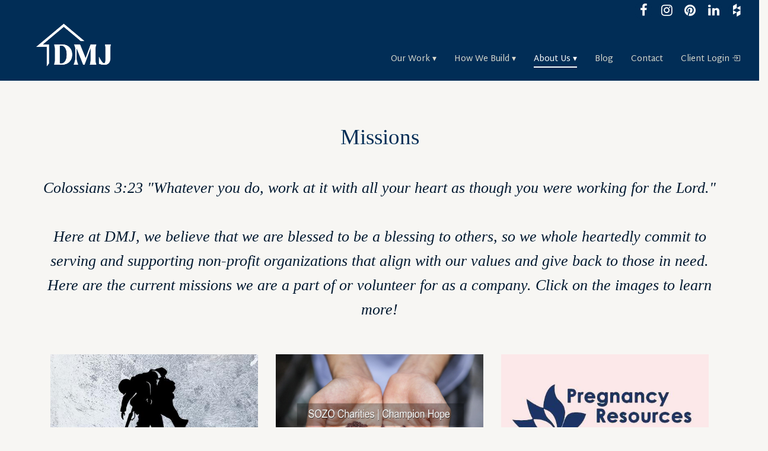

--- FILE ---
content_type: text/html; charset=UTF-8
request_url: https://www.dmjtx.com/missions/
body_size: 12721
content:
<!DOCTYPE html>
<html lang="en-US">
<head>
	<meta charset="UTF-8">
	<meta name="viewport" content="width=device-width, initial-scale=1">
	<link media="all" href="https://www.dmjtx.com/app/cache/autoptimize/autoptimize_a27709e1191e4b85709eb7bce2d7d8ab.php" rel="stylesheet"><title>Missions | DMJ | Custom Build • Remodel</title>

	<meta name="Description" content="Let&#039;s Create Your Forever Home">
	<meta name="Keywords" content="Let&#039;s Create Your Forever Home">
	<meta name='robots' content='index, follow, max-image-preview:large, max-snippet:-1, max-video-preview:-1' />

	<!-- This site is optimized with the Yoast SEO plugin v22.2 - https://yoast.com/wordpress/plugins/seo/ -->
	<link rel="canonical" href="https://www.dmjtx.com/missions/" />
	<meta property="og:locale" content="en_US" />
	<meta property="og:type" content="website" />
	<meta property="og:title" content="Services Archive - DMJ | Custom Build • Remodel" />
	<meta property="og:url" content="https://www.dmjtx.com/missions/" />
	<meta property="og:site_name" content="DMJ | Custom Build • Remodel" />
	<script type="application/ld+json" class="yoast-schema-graph">{"@context":"https://schema.org","@graph":[{"@type":"CollectionPage","@id":"https://www.dmjtx.com/missions/","url":"https://www.dmjtx.com/missions/","name":"Services Archive - DMJ | Custom Build • Remodel","isPartOf":{"@id":"https://www.dmjtx.com/#website"},"breadcrumb":{"@id":"https://www.dmjtx.com/missions/#breadcrumb"},"inLanguage":"en-US"},{"@type":"BreadcrumbList","@id":"https://www.dmjtx.com/missions/#breadcrumb","itemListElement":[{"@type":"ListItem","position":1,"name":"Home","item":"https://www.dmjtx.com/"},{"@type":"ListItem","position":2,"name":"Services"}]},{"@type":"WebSite","@id":"https://www.dmjtx.com/#website","url":"https://www.dmjtx.com/","name":"DMJ | DESIGN BUILD • REMODEL","description":"Let&#039;s Create Your Forever Home","publisher":{"@id":"https://www.dmjtx.com/#organization"},"potentialAction":[{"@type":"SearchAction","target":{"@type":"EntryPoint","urlTemplate":"https://www.dmjtx.com/?s={search_term_string}"},"query-input":"required name=search_term_string"}],"inLanguage":"en-US"},{"@type":"Organization","@id":"https://www.dmjtx.com/#organization","name":"DMJ","url":"https://www.dmjtx.com/","logo":{"@type":"ImageObject","inLanguage":"en-US","@id":"https://www.dmjtx.com/#/schema/logo/image/","url":"http://dmjtx.com/wp-content/uploads/2022/06/Dmj_Parent_Logo_White_RGB_1080px@144ppi_bluelogo.png","contentUrl":"http://dmjtx.com/wp-content/uploads/2022/06/Dmj_Parent_Logo_White_RGB_1080px@144ppi_bluelogo.png","width":1080,"height":673,"caption":"DMJ"},"image":{"@id":"https://www.dmjtx.com/#/schema/logo/image/"},"sameAs":["https://www.facebook.com/dmjtxgeneralcontractor","https://www.linkedin.com/company/dmjtx-generalcontractor","https://www.instagram.com/dmjtx_generalcontractor/","https://www.pinterest.com/dmjtx_generalcontractor/","https://www.homeadvisor.com/rated.DMJRestorations.67341377.html"]}]}</script>
	<!-- / Yoast SEO plugin. -->


<link rel='dns-prefetch' href='//www.dmjtx.com' />
<link rel='dns-prefetch' href='//maxcdn.bootstrapcdn.com' />
<link rel='dns-prefetch' href='//uploads.dmjtx.com' />
<link href='https://fonts.gstatic.com' crossorigin='anonymous' rel='preconnect' />
<style id='classic-theme-styles-inline-css' type='text/css'>
/*! This file is auto-generated */
.wp-block-button__link{color:#fff;background-color:#32373c;border-radius:9999px;box-shadow:none;text-decoration:none;padding:calc(.667em + 2px) calc(1.333em + 2px);font-size:1.125em}.wp-block-file__button{background:#32373c;color:#fff;text-decoration:none}
</style>

<link rel='stylesheet' id='builderpress-icons-css' href='https://maxcdn.bootstrapcdn.com/font-awesome/4.7.0/css/font-awesome.min.css' type='text/css' media='all' />


<script type="text/javascript" src="//uploads.dmjtx.com/wp/wp-includes/js/jquery/jquery.min.js" id="jquery-core-js"></script>

<link rel="https://api.w.org/" href="https://www.dmjtx.com/wp-json/" />	<style>
		@import url("//fonts.googleapis.com/css?family=Martel+Sans");
		* {font-family: "Martel Sans", sans-serif;}
		h1, h2, h3, h4, h5, h6 {font-family: "Martel Sans", sans-serif;}
		h1 span, h2 span, h3 span, h4 span, h5 span, h6 span {font-family: "Martel Sans", sans-serif;}

		.card-content,
		.card-content h1, .card-content h2, .card-content h3,
		.card-content h4, .card-content h5, .card-content h6  {font-family: "Martel Sans", sans-serif;}

		h1 {
			font-size:45px!important;
		}

		h2 {
			font-size:45px!important;
		}

		h3 {
			font-size:36px!important;
		}

		h4 {
			font-size:30px!important;
		}

		h5 {
			font-size:24px!important;
		}

		h6 {
			font-size:px!important;
		}

		p {
			font-size:16px!important;
		}
	</style>
<link rel="stylesheet" href="https://cdn.jsdelivr.net/npm/bootstrap-icons@1.8.3/font/bootstrap-icons.css">
<script async src="https://www.googletagmanager.com/gtag/js?id=G-HDQ7YBJXTJ"></script>
<script>
  (function(w,d,s,l,i){w[l]=w[l]||[];w[l].push({'gtm.start':
  new Date().getTime(),event:'gtm.js'});var f=d.getElementsByTagName(s)[0],
  j=d.createElement(s),dl=l!='dataLayer'?'&l='+l:'';j.async=true;j.src=
  'https://www.googletagmanager.com/gtm.js?id='+i+dl;f.parentNode.insertBefore(j,f);
  })(window,document,'script','dataLayer','GTM-NLM6THB');
</script>
<script>
  window.dataLayer = window.dataLayer || [];
  function gtag(){dataLayer.push(arguments);}
  gtag('js', new Date());
  gtag('config', 'G-HDQ7YBJXTJ');
</script><style type="text/css">.recentcomments a{display:inline !important;padding:0 !important;margin:0 !important;}</style><link rel="icon" href="https://uploads.dmjtx.com/uploads/2022/06/cropped-Dmj_Parent_Logo_White_RGB_1080px@144ppi_IDLOGO-32x32.png" sizes="32x32" />
<link rel="icon" href="https://uploads.dmjtx.com/uploads/2022/06/cropped-Dmj_Parent_Logo_White_RGB_1080px@144ppi_IDLOGO-192x192.png" sizes="192x192" />
<link rel="apple-touch-icon" href="https://uploads.dmjtx.com/uploads/2022/06/cropped-Dmj_Parent_Logo_White_RGB_1080px@144ppi_IDLOGO-180x180.png" />
<meta name="msapplication-TileImage" content="https://uploads.dmjtx.com/uploads/2022/06/cropped-Dmj_Parent_Logo_White_RGB_1080px@144ppi_IDLOGO-270x270.png" />
		<style type="text/css" id="wp-custom-css">
			.slide-description-container {
	min-height:110px;
	margin-top:10px;
}

.alt-text-section {
	text-align:center;
	min-height:310px;
}

.connect-with h5,
.connect-with a
{
	text-align: center;
	font-size: 15px!important;
	color:#fff!important;}



/*New Explore Our Work*/

.col-sm-12.slide-description-container {
    position: absolute;
    background: rgba(0,0,0,.5);
    bottom: 0;
}

.home .carousel.large-slideshow p {
	color: white!important;
}

.home .bi.bi-chevron-right {
	color: white;
}

.home .bi.bi-chevron-left {
	color: white;
}
	
.home .carousel .header-two {
	color: white!important;
	text-align: center;
	font-size: 24px !important;
}


@import url('https://fonts.googleapis.com/css2?family=Crimson+Text:ital@0;1&family=Martel+Sans:wght@400;600;700&family=Montserrat:wght@300;400;500;600;700&display=swap');

/* Mobile Fonts */
@media(max-width: 767px) {
	body, body p {
		text-align: justify;
	}
}

/* Fonts */
.underline-text {
	text-decoration: underline;
}

body, body p {
	font-family: 'Martel Sans', sans-serif;
	font-size: 16px;
	text-align: left;
}

.slideshow-page-title span {
	font-size: 70px;
}

.crimson-text {
	font-family: 'Crimson Text', serif!important;
}

.hero-text {
	font-family: 'Crimson Text', serif;
	font-size: 70px;
	font-weight: 400;
}

.header-one {
	font-family: 'Crimson Text', serif;
	font-size: 37px!important;
}

.header-two {
	font-family: 'Martel Sans', sans-serif;
	font-size: 20px!important;
	font-weight: 700;
	text-transform: uppercase;
}

.header-two-lowercase {
	font-family: 'Martel Sans', sans-serif;
	font-size: 24px!important;
	font-weight: 700;
}

.header-three {
	font-family: 'Martel Sans', sans-serif;
	font-size: 20px!important;
	font-weight: 600;
	text-transform: uppercase;
}

.header-three-lowercase {
	font-family: 'Martel Sans', sans-serif;
	font-size: 20px!important;
	font-weight: 600;
}

.accent-text {
	font-family: 'Crimson Text', serif;
	font-style: italic;
	font-size: 22px!important;
}

.button-text {
	font-family: 'Martel Sans', sans-serif;
	font-size: 16px!important;
	font-weight: 700;
	text-transform: uppercase;
}

.gallery-item-title {
	font-family: 'Crimson Text', serif;
	text-transform: uppercase;
	font-size: 20px!important;
	font-weight: 600;
}

.semibold {
	font-weight: 600;
}

/* Subscribe Button */
li.nav-subscribe-push {
	margin-top: 5px;
	margin-right: 5px;
	display: none;
}

a.accent-text.nav-subscribe {
	color: #fff;
}


/* Nav Changes */
#site-navigation .container {
	width: 95%;
}

.pre-nav {
	border-bottom: none;
}

.header-social-right #social-media-menu a:hover .fa-circle {
	color: #cfd5dc;
}

.header-social-right #social-media-menu a:hover .fa-inverse {
	color: #012d56;
}

/* Tablet Nav */
@media(min-width: 768px) {
	.menu-toggle>span {
		background: transparent;
	}
	
	#primary-menu {
		border: 0;
		margin: 50px 0 0 0;
	}
	
	#primary-menu li {
		border-top: 0;
		background: #012d56;
		border-bottom: 1px solid #988E82;
	}
	
	#primary-menu li:last-child {
		border-bottom: 0;
	}
	
	#primary-menu a {
		color: #DADACE;
	}
	
	.menu-item-has-children:hover {
		border-bottom: 0;
	}
	
	.menu-item-has-children {
		margin-bottom: 0;
	}
	
	/* Sub Menu */
	#primary-menu>li>.sub-menu>li {
		background: #F0EDE6;
		border-bottom: 1px solid #DADACE;
	}
	
	#primary-menu li:hover {
		background: transparent;
	}
	
	#primary-menu li:hover {
		background: #012d56;
	}
	
	#primary-menu li:hover a {
		color: #DADACE;
	}
	
	#primary-menu>li>.sub-menu>li a {
		color: #011930;
	}
}

/* Desktop Nav */
@media (min-width: 992px) {
	#primary-menu {
		margin: 0 0 0 0;
	}	
	
	#primary-menu li .sub-menu, #primary-menu li .sub-menu>li {
		border: none;
	}
	#primary-menu li .sub-menu>li {
		border-bottom: 1px solid #DADACE;
	}
	#primary-menu li .sub-menu>li:last-child {
		border-bottom: none;
	}
	#primary-menu li {
		border-bottom: none;
	}
	/* current item */
	#primary-menu .current-menu-parent a, #primary-menu .current-menu-parent a:hover, 
	#primary-menu .current-menu-item a,
	#primary-menu .current-menu-item a:hover {
		border-bottom: 2px solid #fff;
		color: #fff;
	}
}

/* Mobile Nav Updates */
@media(max-width: 767px) {
	#social-media-menu {
		display: none;
	}
	
	.main-nav {
		height: 100px!important;
	}
	
	.menu-toggle {
		margin-top: -60px;
	}
	
	.mobile-center {
		text-align: center;
		display: block;
	}
	
	.menu-toggle>span {
		background: transparent;
	}
	
	#primary-menu, #primary-menu li {
		border-top: none;
	}
	
	#primary-menu li.menu-item {
		border-bottom: 1px solid #F0EDE6;
	}
	
	#primary-menu .sub-menu .menu-item:last-child {
		border-bottom: 0;
	}
	
	#primary-menu li, #primary-menu li:hover {
		background: #012d56;
	}
	
	#primary-menu .sub-menu .menu-item, #primary-menu>li>.sub-menu>li {
		background-color: #F0EDE6;
		border-bottom: 1px solid #DADACE;
	}
	
	#primary-menu>li>.sub-menu>li:hover {
		background-color: #DADACE;
	}
	
	#primary-menu a, #primary-menu a:hover, #primary-menu li:hover>a, #primary-menu>li>.sub-menu>li:hover {
		color: #DADACE;
	}
	
	#primary-menu>li>.sub-menu>li a, #primary-menu>li>.sub-menu>li:hover a {
		color: #012d56;
	}
	
	.menu-item-has-children {
		margin-bottom: 0;
	}
	
	.menu-item-has-children:hover {
		border-bottom: none;
	}
	
	/* Current Menu Item */
	#primary-menu li.current-menu-parent, #primary-menu li.current-menu-parent:hover, #primary-menu li.current_page_item, #primary-menu li.current_page_item:hover {
		background: #DADACE;
		color: #012d56;
	}
	
	#primary-menu li.current-menu-parent:hover a, #primary-menu li.current_page_item:hover a {
		color: #012d56;
	}
}

/* Buttons */
.btn-short {
	width: 260px;
	height: 56px;
	padding: 16px;
}

.btn-1 {
	border-radius: 5px;
}

.btn-carousel {
	max-width: 644px;
	width: 100%;
	height: 144px;
	margin: 10px 10px 5px!important;
	padding: 55px 0;
	box-shadow: none!important;
}

.btn-carousel span {
	font-family: 'Martel Sans', sans-serif;
	font-weight: 400;
	text-decoration: none!impotant;
}

a.btn-carousel {
	text-decoration: none!important;
}

.btn-carousel:after {
	border: none;
}

.btn-carousel i {
	padding-right: 10px
}

/* Cards */
.post-type-archive-employees .card,
.post-type-archive-employees .card-image{
	border-radius: 0;
	border-top-left-radius: 0;
	border-top-right-radius: 0;
	box-shadow: none;
}

.post-type-archive-employees .card {
	background-color: #fff;
}

.post-type-archive-employees .card p {
	margin-bottom: 10px;
}

.post-type-archive-employees .card p:last-child {
	margin-bottom: 0;
}

.post-type-archive-employees .card-content-homes {
	padding: 25px; 10px;
}

/* Carousel Changes */
.slider-transparency, .slideshow-transparency {
	display: none;
}



@media (max-width: 991px){
	.nav-full-slim {
		height: 90px!important;
	}
}

@media (min-width: 500px) {
	.slideshow-quarter-transparency h2.header-two {
    display: none;}
}

@media (max-width: 400px) {
	.explore-heading .header-one {
		margin-top: 420px;
	}
}

@media (max-width: 350px) {
	.explore-heading .header-one {
		margin-top: 450px;
	}
}

@media (max-width: 698px){
	.slideshow-quarter-transparency {
		height: 420px!important;
	}
}

.front-headline {
	text-shadow:0 0.075em 0.075em rgba(0,0,0,0.8)!important;
} 

.slideshow-page-title {
	background-color: rgba(0, 0, 0, 0.5);
	width: 70%;
	padding: 60px 0;
	margin: auto;
}

.front-headline span, .slideshow-page-title span {
	font-family: 'Crimson Text', serif;
}

.home .carousel-inner {
    width: 80%;
    margin: 0 auto;
}

#carousel-slideshow {
	background-color: #F7F6F3;
}

.slide-description-row {
	background-color: #eeece7;
	margin-right: 0;
	margin-left: 0;
}

.slide-description-container {
	padding: 0;
	height: 715px;
}

.slide-description {
	text-align: left;
	padding: 40px;
	height: 100%;
	display: flex;
	align-items: center;
}

.slide-photo {
	padding: 0;
}

.carousel-control {
	color: #012d56;
	text-shadow: none;
	opacity: 1;
}

.carousel-control:hover, .carousel-control:focus {
	color: #012d56;
	opacity: 1;
}

.new-control-row {
	width: 80%;
}

.home .carousel-content {
	top: 4%;
}

.nav-full-slim {
	height: 135px;
}

.slideshow-quarter-transparency {
		display: block;
		position: absolute;
		z-index: 1;
		right: 0;
		top: 430px;
		width: 50%;
		height: 420px;
		background-color: rgba(0,0,0,.5);
	}

@media(max-width: 991px){
	.slideshow-quarter-transparency {
		display: block;
		position: absolute;
		z-index: 1;
		right: 0;
		top: 235px;
		width: 100%;
		height: 375px!important;
		background-color: rgba(0,0,0,.5);
	}
}

@media(min-width:992px) {
	
	.home .carousel-content {
		top: 8%;
	}
	
	.home .carousel-content h2.front-headline {
		margin: 0;
	}
	
	.front-headline span {
		font-size: 1.2em;
	}
}

@media(min-width:1200px) {
	.home .carousel-content {
		top: 490px;
	}
	
	.home .carousel-inner, .new-control-row  {
		max-width: 1130px;
	}
	
	.front-headline span {
		font-size: 1.5em;
	}
}

/* General Changes */
.postid-211 p.accent-text.margin-b-none {
	text-align: justify;
}

.section-title, 
.header-text h1,
.section-title h2,
h2.section-heading {
	font-family: 'Crimson Text', serif;
}
.container-text {
	max-width: 800px;
}
.full-width-photo {
	background-size: contain;
}
.full-width-section .full-width-text-area{
	text-align: left;
	padding: 0px 50px;
}

.btn-1 {
	background-color: #011930;
}

.btn-full:hover, .btn-short:hover, .btn-tiny:hover, .btn-full:active, .btn-short:active, .btn-tiny:active .btn-full:focus, .btn-short:focus, .btn-tiny:focus {
	-webkit-box-shadow: none;
	box-shadow: none;
}

.front-section:nth-child(even) .btn-1c:hover {
	background-color: #012d56;
}

.postid-1171 .custom-page-section.custom-custom-page-section h2{
	margin-top: -70px;
}


.page-template-page-contact .margin-b-md.header-two{
	margin-top: 50px!important;
}

@media (max-width:550px) {
	.post-type-archive-customgalleries1 .col-xs-12.text-center h2{
		margin-left: 20px;
		margin-right: 20px;
	}
	.post-type-archive-customgalleries1 .col-xs-12.text-center p{
		margin-left: 40px;
		margin-right: 40px;
	}
}

.single-customgalleries1 .site-content {
    display: block;
    position: relative;
    margin: 0 0 50px 0;
    padding-bottom: 0px;
}

.slideshow-quarter-transparency {
	height: 440px;
}

@media (max-width: 768px) {
	.slideshow-page-title span{
		font-size: 50px;
	}
	.single-customprojects3 .project-image {
		margin-left: 35px;
		margin-right: 35px;
	}
	.single-customprojects3 .accent-text.text-center {
		margin-left: 35px;
		margin-right: 35px;
		text-align: left;
	}
	.single-projects .accent-text.text-center {
		margin-left: 35px;
		margin-right: 35px;
		text-align: left;
	}
}

@media (max-width: 550px) {
	.slideshow-page-title span{
		font-size: 40px;
	}
}

.post-type-archive-employees .container-text {
	max-width: 1200px!important;
}

.single-projects .col-sm-6.col-md-4.col-lg-3.no-gutters {
    padding: 10px;
}

.single-customprojects1 .col-sm-6.col-md-4.col-lg-3.no-gutters {
    padding: 10px;
}

.single-customprojects2 .col-sm-6.col-md-4.col-lg-3.no-gutters {
    padding: 10px;
}

.single-customprojects3 .col-sm-6.col-md-4.col-lg-3.no-gutters {
    padding: 10px;
}

.single-customprojects4 .col-sm-6.col-md-4.col-lg-3.no-gutters {
    padding: 10px;
}

.single-customprojects5 .col-sm-6.col-md-4.col-lg-3.no-gutters {
    padding: 10px;
}

@media (max-width: 768px) {
	.single-projects .col-sm-6.col-md-4.col-lg-3.no-gutters {
    padding: 10px 35px;
}
		.single-customprojects2 .col-sm-6.col-md-4.col-lg-3.no-gutters {
    padding: 10px 35px;
}
	.single-customprojects3 .col-sm-6.col-md-4.col-lg-3.no-gutters {
    padding: 10px 35px;
}
	.single-customprojects4 .col-sm-6.col-md-4.col-lg-3.no-gutters {
    padding: 10px 35px;
}
	.single-customprojects5 .col-sm-6.col-md-4.col-lg-3.no-gutters {
    padding: 10px 35px;
}
	.header-two.projects-section-title {
	padding: 0px 20px;
}
}

/* Remove Button Slide */
.btn-full:before, .btn-short:before, .btn-tiny:before {
	content: none;
}

.btn-full:after, .btn-short:after, .btn-tiny:after {
	content: none;
}

@media (min-width: 768px) {
	.full-width-photo {
		width: 90%;
		margin: 0 5%;
	}
}

/* Home Changes */
.home .contact-section a {
	text-decoration: none;
}

.home .front-section.photo-right-section.full-width-section {
	background-color: #DADACE!important;
}

.home .front-section.contact-section {
	background-color: #F0EDE6!important;
}

.explore-heading h2 {
	font-family: 'Crimson Text', serif;
}
.explore-heading p {
	font-family: 'Crimson Text', serif;
	font-size: 22px!important;
	font-style: italic;
}
.front-section.photo-left-section.full-width-section .full-width-text-area{
	text-align: left;
	padding-left: 50px;
}
.front-section.photo-left-section.full-width-section {
	background-image: url('http://uploads.dmjtx.com/uploads/2022/09/Marble-Gradient.png');
	background-repeat: no-repeat;
	background-size: cover;
	background-position: top;
}
.testimonials-section-photo:before {
	background: rgba(0,0,0,.0);
}
.testimonials-section-photo .section-title {
	color: #012d56!important;
	text-shadow: none!important;
}
.testimonials-section-photo p {
	color: #012d56!important;
	text-shadow: none!important;
}
.item.item-testimonial.active {
    overflow: hidden;
    display: -webkit-box;
    -webkit-line-clamp: 6;
    line-clamp: 6;
    -webkit-box-orient: vertical;
}
.testimonials-section-photo blockquote {
    padding: 0px 20px;
}

/* Employee Changes */
.post-type-archive-employees .carousel-content,
.post-type-archive-employees .leadership-video {
	display: none;
}

.post-type-archive-employees .btn-gallery {
	width: 50%;
}

.post-type-archive-employees .card-image {
	height: 450px;
}

@media (max-width: 640px) {
	.post-type-archive-employees .image-background {
		background-size: contain;
	}
	.post-type-archive-employees .large-slideshow {
		height: 290px!important;
		background-color: #f7f6f3;
	}
}

/* Gallery Changes */
.gallery-title {
	position: static;
	background-color: #988E82;
	padding: 25px;
}

.gallery-link:hover>.gallery-title {
	opacity: 1;
}

.btn-gallery {
	width: 100%px;
	height: 137px;
	margin: 10px 10px 5px!important;
	padding: 35px 0;
	box-shadow: none!important;
}
.btn-gallery span {
	font-family: 'Martel Sans', sans-serif;
	font-weight: 400;
	text-decoration: none!impotant;
}
a.btn-gallery {
	text-decoration: none!important;
}
.btn-gallery:after {
	border: none;
}
.btn-gallery i {
	padding-right: 10px;
	font-size: 43px;
}

.single-customgalleries2 .image-medium {
	height: 450px;
}

@media (min-width: 768px) {
	.btn-gallery {
		margin: 0px 10px 80px!important;
		width: 100%;
	}
}

.single-projects .container-text {
	max-width: 1100px;
	width: 100%;
}

.single-customprojects1 .container-text {
	max-width: 1100px;
	width: 100%;
}

.single-customprojects2 .container-text {
	max-width: 1100px;
	width: 100%;
}

.single-customprojects3 .container-text {
	max-width: 1100px;
	width: 100%;
}

.single-customprojects4 .container-text {
	max-width: 1100px;
	width: 100%;
}

.single-customprojects5 .container-text {
	max-width: 1100px;
	width: 100%;
}

/* Masonry Grid for Photo Galleries */
.masonry-grid {
    -moz-column-width: 300px;
    -webkit-column-width: 300px;
    -moz-column-gap: 20px;
    -webkit-column-gap: 20px;
}
.masonry-grid .masonry-container {
    display: inline-block;
    width: 100%;
}
.masonry-grid .masonry-container img {
    width: 100%;
		margin-bottom: 16px;
}

/* Process Page Changes */
.postid-211 .custom-page-section {
	background-color: #f7f6f3!important;
}

.process-photo-right-section img, .process-photo-left-section img {
	max-height: 450px;
	width: 100%;
	margin: 0 auto;
}
.postid-211 .full-width-photo {
	background-size: cover;
}
.postid-211 .full-width-text-area h2, .postid-211 h2 {
	margin-top: 0;
	margin-bottom: 3px;
	font-family: 'Martel Sans', sans-serif;
	font-size: 24px!important;
}
.postid-211 .full-width-text-area h6 {
	text-transform: uppercase;
	margin-bottom: 18px;
}

.postid-211 .custom-page-section:nth-child(even) a.btn-short:hover {
	background-color: #012d56;
}

@media (min-width: 768px) {
	.postid-211 .full-width-photo {
		min-height: 450px
	}
	.postid-211 .full-width-text-area {
		margin-top: 0;
	}
	.postid-211 .full-width-section:nth-child(odd) .full-width-text-area {
	text-align: right;
	}
	.postid-211 .full-width-section {
		margin-bottom: 60px;
	}
	.postid-211 .full-width-section:nth-child(6) {
		margin-bottom: 0px;
	}
}

@media only screen and (min-width: 768px) {
	.align-vertical {
		align-items: start;
	}
}

/* Testimonials */
body.post-type-archive-testimonials {
	background-image: url("http://uploads.dmjtx.com/uploads/2022/09/Marble-Gradient.png");
	background-size: cover;
}

.post-type-archive-testimonials .page-content {
	background-color: transparent;
}

.testimonial-group {
	margin-bottom: 60px;
	-webkit-box-shadow: 0 6px 8px 0 rgb(0 0 0 / 30%), 0 8px 20px 0 rgb(0 0 0 / 29%);
	box-shadow: 0 6px 8px 0 rgb(0 0 0 / 30%), 0 8px 20px 0 rgb(0 0 0 / 29%);
}

.testimonial {
	margin: inherit;
	box-shadow: inherit;
}

.testimonial-stars {
	padding: 20px 0;
	color: #f1ab72;
	  text-shadow: 2px 2px 4px #d8cfc0;
	background-color: #f1ede6;
}

.testimonial-stars .fa {
	color: #f1ab72;
}

.testimonial-content {
	background-color: #fff;
	padding: 20px 20px 40px 20px;
}

.testimonial-content p {
	margin-bottom: 0;
}

.post-type-archive-testimonials .testimonial-stars {
	margin: 0;
}

.testimonial-stars li {
	display: inline-block;
	padding: 0 5px;
	list-style: none;
}

.testimonial-list {
	margin: 0 0 20px 0;
	padding: 0;
	font-weight: 600;
}

.testimonial-categories {
	margin: 20px 0 0 0;
	padding: 0;
	font-weight: 600;
}

.testimonial-list li {
	display: inline-block;
	text-decoration: none;
	margin: 0 10px 0 0;
}

.testimonial-categories li {
	display: inline-block;
	text-decoration: none;
	margin: 0;
}

.testimonial-list li:last-child {
	margin: 0;
}

.postid-211 .header-text h1, 
.custom-page-section:nth-child(even) h1, .custom-page-section:nth-child(even) h2, .custom-page-section:nth-child(even) h3, .custom-page-section:nth-child(even) h4, .custom-page-section:nth-child(even) h5, .custom-page-section:nth-child(even) h6 {
	color: #011930;
}

/* Contact Changes */
.contact-section p {
	font-family: 'Crimson Text', serif;
	font-weight: 400;
	font-style: italic;
	font-size: 22px!important;
	color: #011930;
}

.contact-section h2, .contact-section h5, .contact-section a, .contact-section a:hover {
	color: #011930;
}

.contact-section a {
	text-decoration: underline;
}

.contact-section .contact-list,
.page-template .custom-section .contact-list {
	margin-left: 10px;
}

.contact-section h5 {
	margin-top: 15px;
	text-align: left;
}
.col-xs-12.col-sm-6.col-md-12 {
	padding: 0 5px;
}
.contact-section .wpcf7 {
	margin-bottom: 45px;
}
.hide-medium .contact-list {
	margin-bottom: 0px;
}

@media(max-width:991px){
.home .contact-section .contact-list {
	margin-left: 32px
}
}

@media (min-width: 768px) {
	.contact-section h5 {
		margin-top: 0;
		text-align: left;
	}
	.contact-section .wpcf7 {
		margin-bottom: 0;
	}
}

/* Services/Missions */
.post-type-archive-services .card, 
.post-type-archive-services .card-image-transparency,
.post-type-archive-services .card-image {
	border-radius: 0px;
	box-shadow: none;
}

.post-type-archive-services .card {
	background-color: #998e83;
}

.post-type-archive-services p {
	text-align: center;
}

.post-type-archive-services .card p {
	margin: 5px;
	color: #fff;
	font-weight: 700;
	text-align: center;
	text-transform: uppercase;
}

.post-type-archive-services .card-content-homes.missions {
	padding: 5px;
}

.post-type-archive-services .col-sm-6.col-lg-4.margin-b-md:nth-child(4) {
	width: 100%;
}

.post-type-archive-services .col-sm-6.col-lg-4.margin-b-md:nth-child(4) p {
	text-align: right;
}

.single-services .missions-photo {
	width: 100%;
	max-width: 600px;
	max-height: 500px;
	margin: 0 auto 40px;
	text-align: center;
}

/* Error Page */
h1.error-header {
	font-family: 'Crimson Text', serif;
	font-weight: 400;
	font-size: 128px!important;
	color: #fff;
}

.error-body {
	font-family: 'Crimson Text', serif;
	font-style: italic;
	font-weight: 400;
	font-size: 32px!important;
	color: #fff;
}

.error-text-box {
	width: 70%;
	margin: 0 auto;
	padding: 80px;
	background: rgba(1, 25, 48, 0.5);
}

.error404 {
	background-image: url('http://uploads.dmjtx.com/uploads/2023/01/404Backsplash.jpg');
	background-position: center;
	background-repeat: no-repeat;
	background-size: cover;
}

.error404 .page-content {
	background: transparent;
	padding: 190px 0;
}

/* Footer Changes */
@media(max-width:991px) {
	footer-social {
		margin-bottom: 40px;
	}
	
	.footer-affiliations {
		margin-top: 40px;
	}
}

@media (max-width:500px){
	.footer-affiliations {
		margin-top: 0px;
	}
	.contact-list h6 a {
		font-size: 12px!important;
	}
	.vendor-image.margin-t-lg{
    margin: 5px;
}
}

.footer-logo {
	max-width: 200px;
}

#sitefooter .fa-li {
	position: inherit;
}

#sitefooter .footer-social {
	width: 100%;
	height: 50px;
}
.footer-widgets {
	padding-top: 0px;
}
#sitefooter #social-media-menu {
	width: 210px;
	margin: auto;
}
.footer-text p {
	margin-bottom: 0px;
}
.footer-text h1, .footer-text h2, .footer-text h3, .footer-text h4, .footer-text h5, .footer-text h6 {
	color: #DADACE;
}
#sitefooter .contact-list h6, #sitefooter .contact-list h6 a {
	color: #DADACE;
	font-family: 'Martel Sans', sans-serif;
	text-decoration:none;
}
#sitefooter .vendor-image {
	height: 100px;
}
.acf-map {
	border-radius: 0;
	border: 1px solid #011930;
}
.footer-widgets .col-xs-12 {
	padding: 0;
}

.fa-ul {
	margin-left: 0;
}

.contact-list i {
	margin-right: 10px;
}

.right-logo {
	transition: all .3s;
	padding-right: 5px;
}
.right-logo:hover {
	opacity: .8;
}
.footer-copyright, .footer-link {
	font-family: 'Martel Sans', sans-serif;
}
.vendor-image {
	margin-bottom: 30px;
}
#sitefooter .col-xs-6{
	padding: 0;
}
.container.footer-affiliations {
	padding: 0;
}

.footer-social ul>li>a>span .fa-inverse {
	color: #fff;
}

.footer-social a:hover .fa-circle {
	color: #cfd5dc;
}

@media (min-width: 768px) {
	#sitefooter .col-xs-6 {
		padding: 0 15px;
	}
	.container.footer-affiliations {
		padding: 0 15px;;
	}
	#sitefooter .footer-social {
		height: 40px;
	}
}
@media (min-width: 992px) {
	.footer-widgets {
		padding-top: 60px;
	}
	.footer-affiliations .col-md-2:nth-child(1) {
		width: 10%;
	}
	.footer-affiliations .col-md-2:nth-child(2) {
		width: 23.3333333334%;
	}
	#sitefooter .col-md-2:nth-child(1) .vendor-image {
		background-position: left;
	}
	.vendor-image {
		margin-bottom: 0;
	}
}

/* Contact 7 Changes */
input[type="email"], input[type="number"], input[type="search"], input[type="text"], input[type="tel"], input[type="url"], input[type="password"], textarea, select {
	width: 100%;
	font-family: 'Martel Sans', sans-serif;
	background-color: #fff;
	border: none;
	border-radius: 0px;
}
.wpcf7 p {
	text-align: left;
	margin-bottom: 15px;
	font-family: 'Martel Sans', sans-serif;
	font-size: 16px!important;
	font-style: normal;
	text-transform: uppercase;
}
.wpcf-50 {
	width: 50%;
	float: left;
}
.wpcf-33 {
	width: 33.333%;
	float: left;
}
.wpcf-50-100 {
	width: 100%;
	float: left;
}
.col-first {
	padding-right: 7.5px;
}
.col-mid {
	padding-right: 7.5px;
	padding-left: 7.5px;
}
.col-last {
	padding-left: 7.5px;
}
.wpcf-50-100.col-first, .wpcf-50-100.col-last {
	padding-right: 0;
	padding-left: 0;
}
.wpcf7-submit {
	background: #202d40;
	transition: all .3s;
	text-transform: uppercase;
	width: 150px;
	height: 45px;
	font-size: 16px;
	float: right;
}
.wpcf7-submit:hover {
	background: #202d40;
	opacity: .8;
}

@media (min-width: 768px) {
	.wpcf-50-100 {
		width: 50%;
	}
	
	.wpcf-50-100.col-first,
	.wpcf-50-100.col-last {
		padding-right: 7.5px;
	}
}

/* Utilities */
.center-block {
	display: block;
	margin-left: auto;
	margin-right: auto;
}

.card-container {display: flex;}

.card {float: none;}

/* More Button */
.hide-photo {
	display: none!important;
}

/* ACCORDION */
/* Style the buttons that are used to open and close the accordion panel */
.accordion-section .container {
	padding:0px;}

.accordion {
  background-color: #F0EDE6;
  color: #012d56;
  cursor: pointer;
  width: 100%;
	transition: 0.4s;
	border-radius:0px;}

.accordion:hover {
	background-color: #DADACE;
}

.accordion.active {
	background-color: #DADACE!important;
}

.accordion .section-title {margin:5px;}

/* Add a background color to the button if it is clicked on (add the .active class with JS), and when you move the mouse over it (hover) */

/* Style the accordion panel. Note: hidden by default */
.panel {
  padding: 45px 45px 45px 25px;
  display: none;
  overflow: hidden;
	transition: max-height 0.2s ease-out;
  background-color: white;}

.panel p {
	margin-bottom: 0px;
}

.single-custompages .panel .btn-short {
	margin-bottom:5px;
	padding:10px;}

.single-custompages  .accordion:after {
  content: "\002C7"; 
  font-size: 5rem;
  float: right;
margin-top: -15px;
margin-bottom: -20px;
padding-left: 20px;}

.single-custompages .active:after {content: "\002C6";}

.postid-1371 button {
	padding: 20px;
	text-align: left;
}

.custom-page-section.accordion-section:last-child .panel{
	margin-bottom: 150px!important;
	margin-top: -150px
}

.custom-page-section.accordion-section:last-child .accordion{
	margin-bottom: 150px!important;
}

/*Blog*/
#secondary {display: none;}

.post-type-archive-blogposts .card {
	box-shadow: none;
}

.post-type-archive-blogposts .card-image-transparency {
	border-radius: 0px;
}

.post-type-archive-blogposts .card-image {
	border-radius: 0px;
}

.post-type-archive-blogposts .card-content-homes {
	background-color: white;
}

.feat-blog-section .image-background {
	width: 100%;}

.custom-page-section.feat-blog-section {
	background-color: #f0ede6!important;
	padding-bottom: 0px;
}

.feat-blog-section h3 {
	margin-top: 0px;
}

@media (max-width: 991px) {
	.postid-1730 .custom-page-section.padding-b-none,.postid-1729 .custom-page-section.padding-b-none,.postid-1728 .custom-page-section.padding-b-none,.postid-1641 .custom-page-section.padding-b-none {
    height: 140px!important;
}
}

@media (max-width: 783px) {
	.postid-1730 .nav-full-slim,.postid-1729 .nav-full-slim,.postid-1728 .nav-full-slim,.postid-1641 .nav-full-slim {
    height: 90px;
}
	.postid-1730 .custom-page-section.padding-b-none,.postid-1729 .custom-page-section.padding-b-none,.postid-1728 .custom-page-section.padding-b-none,.postid-1641 .custom-page-section.padding-b-none {
    height: 200px!important;
}
}

.postid-1730 header,.postid-1729 header,.postid-1728 header,.postid-1641 header {
	display: none;
}

.postid-1730 .custom-page-section.padding-b-none .container-text,.postid-1729 .custom-page-section.padding-b-none .container-text,.postid-1728 .custom-page-section.padding-b-none .container-text,.postid-1641 .custom-page-section.padding-b-none .container-text {
	max-width: 1200px;
	margin-top: -30px;
}

.postid-1730 .custom-page-section.padding-b-none,.postid-1729 .custom-page-section.padding-b-none,.postid-1728 .custom-page-section.padding-b-none,.postid-1641 .custom-page-section.padding-b-none {
	background-color: #dadace!important;
	height: 95px;
}

.postid-1730 .custom-page-section.text-section,.postid-1729 .custom-page-section.text-section,.postid-1728 .custom-page-section.text-section,.postid-1641 .custom-page-section.text-section {
	background-color: #f7f6f3!important;
}

.postid-1730 .custom-page-section.text-section,.postid-1729 .custom-page-section.text-section,.postid-1728 .custom-page-section.text-section,.postid-1641 .custom-page-section.text-section {
	padding-bottom: 0px;
}

.featured-blogpost-content {
	background-color: white;
	padding: 20px 40px 20px 40px;
	margin-top: -20px;
	margin-bottom: 20px;
}

.featured-blogpost-content p:first-child{ overflow: hidden; display: -webkit-box; -webkit-line-clamp: 6; /* number of lines to show */ line-clamp: 6; -webkit-box-orient: vertical; }

.featured-blogpost-content p:nth-child(n+2){
	display: none;
}

@media(max-width:768px) {
.slide-description .header-three-lowercase {
display:none;
}
	.home .slide-description-container {
    height: 90px!important;
}
	.slide-description {
    vertical-align: top;
    text-align: center;
    padding: 0px 40px;
}
	.postid-1730,.postid-1729,.postid-1728,.postid-1641 .custom-page-section.text-section .accent-text {
		padding: 0px 35px 0px 35px;
	}
	.custom-page-section.feat-blog-section {
		padding: 35px 35px 0px 35px;
	}
	.postid-1730,.postid-1729,.postid-1728,.postid-1641 .custom-page-section.login-section {
		padding: 35px 25px 35px 25px;
	}
}

/*FAQ*/
.accordion-section {
	background-color: #f7f6f3!important;
}

.accordion .header-two {
	font-weight: 400;
	font-size: 24px!important;
	margin-bottom: -20px;
	padding-right: 50px;
}

.postid-1371 .accent-text {
	padding: 0 10px;
}

@media (max-width:991px) {
	.accordion .header-two {
	font-size: 18px!important;
}
	.postid-1371 .accordion-section {
		margin-left: 30px!important;
		margin-right: 30px!important;
	}
}

@media (max-width:700px) {
	.accordion .header-two {
	font-size: 18px!important;
}
	.single-custompages  .accordion:after {
		font-size: 4rem;
		margin-top: 0px;
	}
}

@media (max-width:630px) {
	.accordion .header-two {
	font-size: 18px!important;
}
	.single-custompages  .accordion:after {
		font-size: 4rem;
		margin-top: 0px;
	}
		.single-custompages  .accordion
}

@media (max-width:540px) {
	.accordion .header-two {
	font-size: 16px!important;
}
	.single-custompages  .accordion:after {
		font-size: 4rem;
		margin-top: 0px;
	}
}

.postid-1371 .container-text{
	width: 100%;
	max-width: 1000px;
}

.postid-1371 .custom-page-section.accordion-section {
	padding: 0px;
}

.postid-1371 .custom-page-section.custom-custom-page-section .container {
	display: none;
}

.postid-1371 .custom-page-section.custom-custom-page-section {
	background-color: #f7f6f3!important;
}

/*Mobile Friendly*/
.explore-heading p{
	padding: 0px 35px 0px 35px;
}

.front-section.custom-front-section .accent-text {
	padding: 0px 35px 0px 35px;
}

blockquote .accent-text {
	padding: 0;
}

.home .section-title.header-one {
	padding: 0px 0px 0px 0px;
}

.section-heading.header-one {
	padding: 0px 35px 0px 35px;
	text-align: center;
}

.postid-172 .header-one {
	padding: 0px 35px 0px 35px!important;
}

.postid-172 .col-xs-12.container-text.container-center {
    margin-top: 120px;
}

.post-type-archive-testimonials .header-text{
	padding: 0px 35px 0px 35px;
}

.postid-1171 .custom-page-section .accent-text {
	padding: 0px 35px 0px 35px;
}

.postid-211 .accent-text{
	 padding: 0px 35px 0px 35px;
}

.post-type-archive-testimonials .accent-text{
	 padding: 0px 35px 0px 35px;
}

.post-type-archive-employees .accent-text{
	 padding: 0px 35px 0px 35px;
}

.post-type-archive-services .accent-text{
	 padding: 0px;
}

.page-template-page-contact .col-xs-12.container-text.container-center.text-center{
	 padding: 0px 35px 0px 35px;
}

.home .front-section.custom-front-section .accent-text {
	text-align: center;
}

@media (min-width:991px){
	.front-section.custom-front-section .accent-text {
	padding: 0;}
}

@media (max-width:991px){
	.explore-heading {
		padding-top: 150px!important;
	}
/* 	.home .front-section.photo-left-section.full-width-section.padding-t-lg.padding-b-lg {
		margin-bottom: -100px!important;
	} */
	.col-xs-12.masonry-grid {
		padding-left: 30px!important;
		padding-right: 30px!important;
	}
	.postid-211 .custom-page-section {
		margin-left: 30px!important;
		margin-right: 30px!important;
	}
	.post-type-archive-testimonials main .container-flex {
		margin-left: 30px!important;
		margin-right: 30px!important;
	}
	.post-type-archive-employees .custom-section {
		margin-left: 30px!important;
		margin-right: 30px!important;
	}
	.page-template-page-contact .custom-section {
		margin-left: 30px!important;
		margin-right: 30px!important;
	}
	.home .contact-section .container{
		margin-left: 30px!important;
		margin-right: 30px!important;
	}
}

@media (max-width:768px) {
	span.mobile-center {
		text-align: justify;
	}
	p.mobile-center {
		text-align: justify;
	}
	.mobile-center.header-two{
		text-align: left;
	}
	.full-width-photo {
		min-height: 500px!important;
	}
	.section-title.header-one {
		padding: 0px 35px 0px 35px!important;
	}
}

body p {
	text-align: justify;
}

.front-section.photo-left-section.full-width-section .full-width-text-area {
    text-align: justify;
}

.singleprojects .accent-text {
	text-align: justify;
}

.single-customprojects2 .accent-text {
	text-align: justify;
}

.single-customprojects3 .accent-text {
	text-align: justify;
}

.single-customprojects4 .accent-text {
	text-align: justify;
}

.single-customprojects5 .accent-text {
	text-align: justify;
}
	
/*Explore our Work Carousel*/
	
.home .slide-description-container {
	height: 250px;
}

@media (min-width: 769px) and (max-width: 1250px){
	.home .slide-description-container {
		height: 350px;
	}
}

@media (max-width: 991px){
	.slide-description {
		padding: 0;
	}
	.col-xs-10 h2{
		margin-left: 0px!important;
		margin-top: 35px!important;
		margin-bottom: 35px;
	}
}

@media (max-width: 1000px){
	.col-xs-10 h2{
		margin-left: 18px;
		margin-top: 38px;
	}
}

@media (max-width: 1200px){
	.col-xs-10 h2{
		margin-left: 12px;
		margin-top: 15px;
	}
}

/*New*/

p.accent-text, span.accent-text, .accent-text p, .accent-text span {
	font-size: 26px!important;
	font-family: 'Crimson Text', serif;
	font-style: italic;
}

.header-menu {
	margin-top: -15px;
}

.nav-logo {
	margin-top: -15px
}

@media (min-width:991px) {
	.home .container-slides.large-slideshow.image-background {
    height: 735px;
}
}

@media (max-width:991px) {
	.home .container-slides.large-slideshow.image-background {
    height: 520px;
}
}

.header-links-mobile {
	display: none!important;
}

img.nav-logo {
	float: left;
	margin-left: 20px;
}

.post-type-archive-testimonials .button-text.pull-right {
	margin-bottom: 50px;
}

/*Custom Gallery 1*/

.galleries-page-image:before {
    background-color: rgba(0, 0, 0, 0);
}

.project-image {
	box-shadow: 2px 2px 8px #988e82;
	height: 450px;
}

.project-gallery-images {
	box-shadow: 2px 2px 8px #988e82;
	height: 275px;
}

/*Homes for sale*/

#filter-homes {
	display: none!important;
}

.post-type-archive-homes #map {
	display: none!important;
}

.post-type-archive-homes .card-image-transparency {
    background-color: rgba(0,0,0,0);
}

.post-type-archive-homes .card-image {
    border-top-left-radius: 0px;
    border-top-right-radius: 0px;
}

.post-type-archive-homes .card {
	border-radius: 0px;
	box-shadow: 2px 2px 8px #988e82;
	background-color: rgba(255,255,255,1);
}

.post-type-archive-homes .card-price {
	bottom: 155px;
}sin		</style>
		</head>

<body class="archive post-type-archive post-type-archive-services">
<!-- Google Tag Manager (noscript) -->
<noscript><iframe src="https://www.googletagmanager.com/ns.html?id=GTM-NLM6THB"
height="0" width="0" style="display:none;visibility:hidden"></iframe></noscript>
<!-- End Google Tag Manager (noscript) -->


	<!-- <header id="masthead" class="site-header" role="banner" >
		<div id="masthead-wrapper"> -->
			
			<!-- </div>/container -->
			<!-- Nav -->
			
		

<div id="nav-wrap" class="nav-wrapper nav-full-slim">
	<nav id="site-navigation" class="main-navigation nav-header nav-color remove-shrink" role="navigation">
					<div class="row pre-nav show-small">
				<div class="container">
					<div class="row" > 
						<div class="col-sm-8 no-gutters">
							<div class="header-social-left">
															</div>
						</div>
						<div class="col-sm-4 no-gutters">
							<div class="header-social-right">
							<ul id="social-media-menu" class="social-media-links">
				<li>
			<a href="https://www.houzz.com/pro/dmjtx-generalcontractor/dmj" target="_blank" id="nav_houzz">
				<span class="fa-stack fa-lg">
					<i class="fa fa-circle fa-stack-2x"></i>
					<i class="fa fa-fw fa-houzz fa-stack-1x fa-inverse" alt="DMJTX Houzz"></i>
				</span>
			</a>
		</li>
				<li>
			<a href="https://www.linkedin.com/company/dmjtx-generalcontractor" target="_blank" id="nav_linkedin">
				<span class="fa-stack fa-lg">
					<i class="fa fa-circle fa-stack-2x"></i>
					<i class="fa fa-fw fa-linkedin fa-stack-1x fa-inverse" alt="DMJTX Linkedin"></i>
				</span>
			</a>
		</li>
				<li>
			<a href="https://www.pinterest.com/dmjtx_generalcontractor/" target="_blank" id="nav_pinterest">
				<span class="fa-stack fa-lg">
					<i class="fa fa-circle fa-stack-2x"></i>
					<i class="fa fa-fw fa-pinterest fa-stack-1x fa-inverse" alt="DMJTX Pinterest"></i>
				</span>
			</a>
		</li>
								<li>
			<a href="https://www.instagram.com/dmjtx_generalcontractor/" target="_blank" id="nav_instagram">
				<span class="fa-stack fa-lg">
					<i class="fa fa-circle fa-stack-2x"></i>
					<i class="fa fa-fw fa-instagram fa-stack-1x fa-inverse" alt="DMJTX Instagram"></i>
				</span>
			</a>
		</li>
					<li>
			<a href="https://www.facebook.com/dmjtxgeneralcontractor" target="_blank" id="nav_facebook">
				<span class="fa-stack fa-lg">
					<i class="fa fa-circle fa-stack-2x"></i>
					<i class="fa fa-fw fa-facebook fa-stack-1x fa-inverse"></i>
				</span>
			</a>
		</li>
		<li class="nav-subscribe-push">
		<a class="accent-text nav-subscribe" href="/contact">
			Subscribe to our Newsletter
		</a>
	</li>
</ul>							</div>
						</div>
					</div>
				</div>
			</div>
			<div class="pre-nav hide-small">
				<div class="container">
					<div class="row" > 
						<div class="col-sm-12 no-gutters">
							<div class="header-links-mobile">
															</div>
						</div>
					</div>
				</div>
			</div>
		
		<div class="main-nav">
			<div class="container">
				<div class="row" >
					<div class="col-xs-12 col-sm-4 col-md-4 no-gutters">

													<div class="col-sm-4 col-xs-12 no-gutters hide-small">
								<div class="logo-wrapper">
									<a href="http://www.dmjtx.com"><noscript><img class="nav-logo" alt="DMJ | Custom Build • Remodel" src="https://uploads.dmjtx.com/uploads/2022/06/Dmj_Parent_Logo_White_RGB_1080px@144ppi.png"></noscript><img class="lazyload nav-logo" alt="DMJ | Custom Build • Remodel" src='data:image/svg+xml,%3Csvg%20xmlns=%22http://www.w3.org/2000/svg%22%20viewBox=%220%200%20210%20140%22%3E%3C/svg%3E' data-src="https://uploads.dmjtx.com/uploads/2022/06/Dmj_Parent_Logo_White_RGB_1080px@144ppi.png"></a>
								</div>
							</div>
						
						<div class="logo-wrapper show-small">
							<a href="http://www.dmjtx.com"><noscript><img class="nav-logo" alt="DMJ | Custom Build • Remodel" src="https://uploads.dmjtx.com/uploads/2022/06/Dmj_Parent_Logo_White_RGB_1080px@144ppi.png"></noscript><img class="lazyload nav-logo" alt="DMJ | Custom Build • Remodel" src='data:image/svg+xml,%3Csvg%20xmlns=%22http://www.w3.org/2000/svg%22%20viewBox=%220%200%20210%20140%22%3E%3C/svg%3E' data-src="https://uploads.dmjtx.com/uploads/2022/06/Dmj_Parent_Logo_White_RGB_1080px@144ppi.png"></a>
						</div>
						<div class="logo-wrapper show-small">
							<a href="http://www.dmjtx.com"><noscript><img class="alt-logo" alt="DMJ | Custom Build • Remodel" src=""></noscript><img class="lazyload alt-logo" alt="DMJ | Custom Build • Remodel" src='data:image/svg+xml,%3Csvg%20xmlns=%22http://www.w3.org/2000/svg%22%20viewBox=%220%200%20210%20140%22%3E%3C/svg%3E' data-src=""></a>
						</div>
					</div>

					<div class="col-xs-12 col-sm-8 col-md-12 no-gutters no-contact-info ">

												<div class="header-menu" style="float:right;">
							<a href="#" class="menu-toggle" role="button" aria-controls="primary-menu" aria-expanded="false"><span><i class="fa fa-bars"></i> MENU</span></a>
						
								<div class="menu-primary-menu-container"><ul id="primary-menu" class="menu"><li id="menu-item-196" class="menu-item menu-item-type-custom menu-item-object-custom menu-item-has-children menu-item-196"><a href="#">Our Work</a>
<ul class="sub-menu">
	<li id="menu-item-171" class="menu-item menu-item-type-post_type_archive menu-item-object-customgalleries1 menu-item-171"><a href="https://www.dmjtx.com/custom-build/">Custom Build</a></li>
	<li id="menu-item-1485" class="menu-item menu-item-type-post_type menu-item-object-custompages menu-item-1485"><a href="https://www.dmjtx.com/remodel/">Remodel</a></li>
</ul>
</li>
<li id="menu-item-225" class="menu-item menu-item-type-custom menu-item-object-custom menu-item-has-children menu-item-225"><a href="#">How We Build</a>
<ul class="sub-menu">
	<li id="menu-item-226" class="menu-item menu-item-type-post_type menu-item-object-custompages menu-item-226"><a href="https://www.dmjtx.com/our-process/">Our Process</a></li>
	<li id="menu-item-1664" class="menu-item menu-item-type-post_type menu-item-object-custompages menu-item-1664"><a href="https://www.dmjtx.com/faq/">FAQs</a></li>
	<li id="menu-item-258" class="menu-item menu-item-type-post_type_archive menu-item-object-testimonials menu-item-258"><a href="https://www.dmjtx.com/customer-reviews/">Reviews</a></li>
</ul>
</li>
<li id="menu-item-254" class="menu-item menu-item-type-custom menu-item-object-custom current-menu-ancestor current-menu-parent menu-item-has-children menu-item-254"><a href="#">About Us</a>
<ul class="sub-menu">
	<li id="menu-item-259" class="menu-item menu-item-type-post_type_archive menu-item-object-employees menu-item-259"><a href="https://www.dmjtx.com/employees/">Meet the Team</a></li>
	<li id="menu-item-328" class="menu-item menu-item-type-post_type_archive menu-item-object-services current-menu-item menu-item-328"><a href="https://www.dmjtx.com/missions/" aria-current="page">Missions</a></li>
</ul>
</li>
<li id="menu-item-2547" class="menu-item menu-item-type-post_type menu-item-object-page menu-item-2547"><a href="https://www.dmjtx.com/the-blueprint/">Blog</a></li>
<li id="menu-item-24" class="menu-item menu-item-type-post_type menu-item-object-page menu-item-24"><a href="https://www.dmjtx.com/contact/">Contact</a></li>
<li id="menu-item-262" class="menu-item menu-item-type-custom menu-item-object-custom menu-item-262"><a target="_blank" rel="noopener" href="https://buildertrend.net/">Client Login <i class="bi bi-box-arrow-in-right"></i></a></li>
</ul></div>								<div class="header-social hide-small">
								<ul id="social-media-menu" class="social-media-links">
	
			<li>
			<a href="https://www.facebook.com/dmjtxgeneralcontractor" target="_blank" id="footer_facebook">
				<span class="fa-stack fa-lg">
					<i class="fa fa-circle fa-stack-2x"></i>
					<i class="fa fa-fw fa-facebook fa-stack-1x fa-inverse" alt="DMJTX Facebook"></i>
				</span>
			</a>
		</li>
					<li>
			<a href="https://www.instagram.com/dmjtx_generalcontractor/" target="_blank" id="footer_instagram">
				<span class="fa-stack fa-lg">
					<i class="fa fa-circle fa-stack-2x"></i>
					<i class="fa fa-fw fa-instagram fa-stack-1x fa-inverse" alt="DMJTX Instagram"></i>
				</span>
			</a>
		</li>
								<li>
			<a href="https://www.pinterest.com/dmjtx_generalcontractor/" target="_blank" id="footer_pinterest">
				<span class="fa-stack fa-lg">
					<i class="fa fa-circle fa-stack-2x"></i>
					<i class="fa fa-fw fa-pinterest fa-stack-1x fa-inverse" alt="DMJTX Pinterest"></i>
				</span>
			</a>
		</li>
				<li>
			<a href="https://www.linkedin.com/company/dmjtx-generalcontractor" target="_blank" id="footer_linkedin">
				<span class="fa-stack fa-lg">
					<i class="fa fa-circle fa-stack-2x"></i>
					<i class="fa fa-fw fa-linkedin fa-stack-1x fa-inverse" alt="DMJTX Linkedin"></i>
				</span>
			</a>
		</li>
				<li>
			<a href="https://www.houzz.com/pro/dmjtx-generalcontractor/dmj" target="_blank" id="footer_houzz">
				<span class="fa-stack fa-lg">
					<i class="fa fa-circle fa-stack-2x"></i>
					<i class="fa fa-fw fa-houzz fa-stack-1x fa-inverse" alt="DMJTX Houzz"></i>
				</span>
			</a>
		</li>
	</ul>								</div>
						</div>
					</div>

				</div>
			</div>
		</div>
	</nav>
</div>


		<!-- </div> --><!-- /masthead-wrapper -->
	<!-- </header> -->


		<main class="site-content" >
			<section class="page-content">
									<header class="text-center header-text margin-t-none margin-b-md">
						<h1 class="text-center margin-t-sm header-one">Missions</h1>
					</header> 
							
				<div class="container">
											<div class="row margin-b-md">
							<article class="container-center clearfix">
								<div class="col-sm-12 container-center text-center">	
									<p class="accent-text">Colossians 3:23 "Whatever you do, work at it with all your heart as though you were working for the Lord."<br />
<br />
Here at DMJ, we believe that we are blessed to be a blessing to others, so we whole heartedly commit to serving and supporting non-profit organizations that align with our values and give back to those in need. Here are the current missions we are a part of or volunteer for as a company. Click on the images to learn more! </p>
								</div>
							</article>
						</div>
										
					<div class="row container-border-bottom employee-container margin-b-md">
														<div class="col-sm-6 col-lg-4 margin-b-md">
									<div class="card">
										<a href="https://www.dmjtx.com/missions/wounded-warrior-project/">
											<div class="col-sm-6 col-lg-4"></div>
											<div class="lazyload card-image" data-bg="https://uploads.dmjtx.com/uploads/2022/09/WWP-Background.jpg" style="background-image: url(data:image/svg+xml,%3Csvg%20xmlns=%22http://www.w3.org/2000/svg%22%20viewBox=%220%200%20500%20300%22%3E%3C/svg%3E);" /></div>
										</a>
										<div class="card-content-homes missions">
											<p>Wounded Warrior Project</p>
										</div>
									</div>
								</div>
															<div class="col-sm-6 col-lg-4 margin-b-md">
									<div class="card">
										<a href="https://www.dmjtx.com/missions/sozo-charities/">
											<div class="col-sm-6 col-lg-4"></div>
											<div class="lazyload card-image" data-bg="https://uploads.dmjtx.com/uploads/2022/09/Sozo-Charities-2.jpg" style="background-image: url(data:image/svg+xml,%3Csvg%20xmlns=%22http://www.w3.org/2000/svg%22%20viewBox=%220%200%20500%20300%22%3E%3C/svg%3E);" /></div>
										</a>
										<div class="card-content-homes missions">
											<p>Sozo Charities | Champion Hope</p>
										</div>
									</div>
								</div>
															<div class="col-sm-6 col-lg-4 margin-b-md">
									<div class="card">
										<a href="https://www.dmjtx.com/missions/pregnancy-resources-of-abilene-2/">
											<div class="col-sm-6 col-lg-4"></div>
											<div class="lazyload card-image" data-bg="https://uploads.dmjtx.com/uploads/2022/09/PRA3.jpg" style="background-image: url(data:image/svg+xml,%3Csvg%20xmlns=%22http://www.w3.org/2000/svg%22%20viewBox=%220%200%20500%20300%22%3E%3C/svg%3E);" /></div>
										</a>
										<div class="card-content-homes missions">
											<p>Pregnancy Resources of Abilene</p>
										</div>
									</div>
								</div>
							
						</div>
					</div>
				</section>						
			</main>





	<!--START HERE custom footer code for admin -->

	
			<footer id="sitefooter" class="site-footer-widgets image-background" role="contentinfo" style="background-color:#012d56;">


				
				<div class="footer-widgets padding-b-md " >
					<div class="container"><!-- container -->
						<div class="row container-flex"><!-- row -->
							<div class="col-md-12 show-medium margin-b-md"> <!-- Desktop -->
								<div class="col-sm-4" style="color:#fff;">
									<div class="footer-widget-title margin-b-sm">
										<h5 class="header-three">Contact</h5>
									</div>
									<div class="col-xs-12">
										<ul class="contact-list fa-ul margin-b-md ">
																							<li>
													<h6 class="margin-b-sm"><a class="margin-b-sm" href="mailto:sales@dmjtx.com?subject=Contact%20From%20Website" id="footer_email">
														<i class="bi bi-envelope-fill move-icon" aria-hidden="true" alt="Contact DMJTX Email"></i> sales@dmjtx.com													</a></h6>
												</li>
																						<li>
												<h6 class="margin-b-sm" ><a class="margin-b-sm"  href="tel:(210) 343-2026" id="footer_phone">
													<i class="bi bi-telephone-fill move-icon" aria-hidden="true" alt="Contact DMJTX Phone"></i> (210) 343-2026												</a></h6>
											</li>
										</ul>
									</div>
								</div>
								<div class="col-sm-4" style="color:#fff;">
									<div class="logo-container">
										<noscript><img class="footer-logo"  alt="DMJ | Custom Build • Remodel" src="https://uploads.dmjtx.com/uploads/2022/06/Dmj_Parent_Logo_White_RGB_1080px@144ppi.png"></noscript><img class="lazyload footer-logo"  alt="DMJ | Custom Build • Remodel" src='data:image/svg+xml,%3Csvg%20xmlns=%22http://www.w3.org/2000/svg%22%20viewBox=%220%200%20210%20140%22%3E%3C/svg%3E' data-src="https://uploads.dmjtx.com/uploads/2022/06/Dmj_Parent_Logo_White_RGB_1080px@144ppi.png">
									</div>
									<div class="footer-text margin-b-md connect-with">
										<h5>CONNECT WITH</h5>
										<h5> <a href="https://www.instagram.com/DMJTX_GENERALCONTRACTOR/" target="_blank"> @DMJTX_GENERALCONTRACTOR </a></h5>
										<!-- <h5 style="text-align: center; font-size: 15px!important;">CONNECT WITH @DMJTX_GENERALCONTRACTOR</h5> -->
									</div>
									<div class="footer-social margin-t-md">
										<ul id="social-media-menu" class="social-media-links">
	
			<li>
			<a href="https://www.facebook.com/dmjtxgeneralcontractor" target="_blank" id="footer_facebook">
				<span class="fa-stack fa-lg">
					<i class="fa fa-circle fa-stack-2x"></i>
					<i class="fa fa-fw fa-facebook fa-stack-1x fa-inverse" alt="DMJTX Facebook"></i>
				</span>
			</a>
		</li>
					<li>
			<a href="https://www.instagram.com/dmjtx_generalcontractor/" target="_blank" id="footer_instagram">
				<span class="fa-stack fa-lg">
					<i class="fa fa-circle fa-stack-2x"></i>
					<i class="fa fa-fw fa-instagram fa-stack-1x fa-inverse" alt="DMJTX Instagram"></i>
				</span>
			</a>
		</li>
								<li>
			<a href="https://www.pinterest.com/dmjtx_generalcontractor/" target="_blank" id="footer_pinterest">
				<span class="fa-stack fa-lg">
					<i class="fa fa-circle fa-stack-2x"></i>
					<i class="fa fa-fw fa-pinterest fa-stack-1x fa-inverse" alt="DMJTX Pinterest"></i>
				</span>
			</a>
		</li>
				<li>
			<a href="https://www.linkedin.com/company/dmjtx-generalcontractor" target="_blank" id="footer_linkedin">
				<span class="fa-stack fa-lg">
					<i class="fa fa-circle fa-stack-2x"></i>
					<i class="fa fa-fw fa-linkedin fa-stack-1x fa-inverse" alt="DMJTX Linkedin"></i>
				</span>
			</a>
		</li>
				<li>
			<a href="https://www.houzz.com/pro/dmjtx-generalcontractor/dmj" target="_blank" id="footer_houzz">
				<span class="fa-stack fa-lg">
					<i class="fa fa-circle fa-stack-2x"></i>
					<i class="fa fa-fw fa-houzz fa-stack-1x fa-inverse" alt="DMJTX Houzz"></i>
				</span>
			</a>
		</li>
	</ul>									</div>
								</div>
								<div class="col-sm-4" style="color:#fff;">
									<div class="footer-widget-title margin-b-sm" style="text-align: right!important;">
										<h5>FIND US ON</h5>
									</div>
									<div class="col-xs-12">
										<a href="https://www.homeadvisor.com/rated.DMJRestorations.67341377.html" id="footer_angi_logo" alt="DMJTX Angi Logo" target="_blank"><noscript><img class="right-logo" style="max-width: 80px; float:right;" alt="DMJTX Angi Logo" src="https://uploads.dmjtx.com/uploads/2022/06/Angies_list_Logo-copy.png"></noscript><img class="lazyload right-logo" style="max-width: 80px; float:right;" alt="DMJTX Angi Logo" src='data:image/svg+xml,%3Csvg%20xmlns=%22http://www.w3.org/2000/svg%22%20viewBox=%220%200%20210%20140%22%3E%3C/svg%3E' data-src="https://uploads.dmjtx.com/uploads/2022/06/Angies_list_Logo-copy.png"></a>
									</div>
									<div class="col-xs-12">
										<a href="https://www.houzz.com/pro/dmjtx-generalcontractor" id="footer_houzz_logo" alt="DMJTX Houzz Logo" target="_blank"><noscript><img class="right-logo" style="max-width: 120px; float:right;" alt="DMJTX Houzz Logo" src="https://uploads.dmjtx.com/uploads/2022/06/houzz_white.png"></noscript><img class="lazyload right-logo" style="max-width: 120px; float:right;" alt="DMJTX Houzz Logo" src='data:image/svg+xml,%3Csvg%20xmlns=%22http://www.w3.org/2000/svg%22%20viewBox=%220%200%20210%20140%22%3E%3C/svg%3E' data-src="https://uploads.dmjtx.com/uploads/2022/06/houzz_white.png"></a>
									</div>
								</div>
							</div> <!-- Desktop -->
							<div class="col-md-12 hide-medium"> <!-- Mobile -->
								<div class="col-xs-12" style="color:#fff;">
									<div class="logo-container">
										<noscript><img class="footer-logo"  alt="DMJ | Custom Build • Remodel" src="https://uploads.dmjtx.com/uploads/2022/06/Dmj_Parent_Logo_White_RGB_1080px@144ppi.png"></noscript><img class="lazyload footer-logo"  alt="DMJ | Custom Build • Remodel" src='data:image/svg+xml,%3Csvg%20xmlns=%22http://www.w3.org/2000/svg%22%20viewBox=%220%200%20210%20140%22%3E%3C/svg%3E' data-src="https://uploads.dmjtx.com/uploads/2022/06/Dmj_Parent_Logo_White_RGB_1080px@144ppi.png">
									</div>
									<div class="footer-text connect-with">
										<h5>CONNECT WITH</h5>
										<h5> <a href="https://www.instagram.com/DMJTX_GENERALCONTRACTOR/" target="_blank"> @DMJTX_GENERALCONTRACTOR </a></h5>
										<!-- <h5 style="text-align: center; font-size: 15px!important;">CONNECT WITH @DMJ_GENERALCONTRACTOR</h5> -->
									</div>
									<div class="footer-social">
										<ul id="social-media-menu" class="social-media-links">
	
			<li>
			<a href="https://www.facebook.com/dmjtxgeneralcontractor" target="_blank" id="footer_facebook">
				<span class="fa-stack fa-lg">
					<i class="fa fa-circle fa-stack-2x"></i>
					<i class="fa fa-fw fa-facebook fa-stack-1x fa-inverse" alt="DMJTX Facebook"></i>
				</span>
			</a>
		</li>
					<li>
			<a href="https://www.instagram.com/dmjtx_generalcontractor/" target="_blank" id="footer_instagram">
				<span class="fa-stack fa-lg">
					<i class="fa fa-circle fa-stack-2x"></i>
					<i class="fa fa-fw fa-instagram fa-stack-1x fa-inverse" alt="DMJTX Instagram"></i>
				</span>
			</a>
		</li>
								<li>
			<a href="https://www.pinterest.com/dmjtx_generalcontractor/" target="_blank" id="footer_pinterest">
				<span class="fa-stack fa-lg">
					<i class="fa fa-circle fa-stack-2x"></i>
					<i class="fa fa-fw fa-pinterest fa-stack-1x fa-inverse" alt="DMJTX Pinterest"></i>
				</span>
			</a>
		</li>
				<li>
			<a href="https://www.linkedin.com/company/dmjtx-generalcontractor" target="_blank" id="footer_linkedin">
				<span class="fa-stack fa-lg">
					<i class="fa fa-circle fa-stack-2x"></i>
					<i class="fa fa-fw fa-linkedin fa-stack-1x fa-inverse" alt="DMJTX Linkedin"></i>
				</span>
			</a>
		</li>
				<li>
			<a href="https://www.houzz.com/pro/dmjtx-generalcontractor/dmj" target="_blank" id="footer_houzz">
				<span class="fa-stack fa-lg">
					<i class="fa fa-circle fa-stack-2x"></i>
					<i class="fa fa-fw fa-houzz fa-stack-1x fa-inverse" alt="DMJTX Houzz"></i>
				</span>
			</a>
		</li>
	</ul>									</div>
								</div>
								<div class="col-xs-6" style="color:#fff;">
									<div class="footer-widget-title margin-b-sm">
										<h5>Contact</h5>
									</div>
									<div class="col-xs-12">
										<ul class="contact-list fa-ul margin-b-md ">
																							<li>
													<h6 class="margin-b-sm"><a class="margin-b-sm" href="mailto:sales@dmjtx.com?subject=Contact%20From%20Website">
														<i class="fa-li fa fa-fw fa-envelope" aria-hidden="true"></i>sales@dmjtx.com													</a></h6>
												</li>
																						<li>
												<h6 class="margin-b-sm" ><a class="margin-b-sm"  href="tel:(210) 343-2026">
													<i class="fa-li fa fa-fw fa-phone" aria-hidden="true"></i>(210) 343-2026												</a></h6>
											</li>
										</ul>
									</div>
								</div>
								<div class="col-xs-6" style="color:#fff;">
									<div class="footer-widget-title margin-b-sm" style="text-align: right!important;">
										<h5 class="header-three">Find Us On</h5>
									</div>
									<div class="col-xs-12">
										<a href="https://www.homeadvisor.com/rated.DMJRestorations.67341377.html" target="_blank"><noscript><img class="right-logo" style="max-width: 80px; float:right;" alt="DMJTX Angi Logo" src="https://uploads.dmjtx.com/uploads/2022/06/Angies_list_Logo-copy.png"></noscript><img class="lazyload right-logo" style="max-width: 80px; float:right;" alt="DMJTX Angi Logo" src='data:image/svg+xml,%3Csvg%20xmlns=%22http://www.w3.org/2000/svg%22%20viewBox=%220%200%20210%20140%22%3E%3C/svg%3E' data-src="https://uploads.dmjtx.com/uploads/2022/06/Angies_list_Logo-copy.png"></a>
									</div>
									<div class="col-xs-12">
										<a href="https://www.houzz.com/pro/dmjtx-generalcontractor" target="_blank"><noscript><img class="right-logo" style="max-width: 120px; float:right;" alt="DMJTX Houzz Logo" src="https://uploads.dmjtx.com/uploads/2022/06/houzz_white.png"></noscript><img class="lazyload right-logo" style="max-width: 120px; float:right;" alt="DMJTX Houzz Logo" src='data:image/svg+xml,%3Csvg%20xmlns=%22http://www.w3.org/2000/svg%22%20viewBox=%220%200%20210%20140%22%3E%3C/svg%3E' data-src="https://uploads.dmjtx.com/uploads/2022/06/houzz_white.png"></a>
									</div>
								</div>
							</div> <!-- Mobile -->
						</div><!-- /row -->
						<div class="row footer-affiliations">
							<div class="margin-t-md">
																		<div class="col-xs-3">
																							<div class="lazyload vendor-image margin-t-lg" data-bg="https://uploads.dmjtx.com/uploads/2022/08/bbb-white.png" style="background-image: url(data:image/svg+xml,%3Csvg%20xmlns=%22http://www.w3.org/2000/svg%22%20viewBox=%220%200%20500%20300%22%3E%3C/svg%3E);"></div>
																					</div>
																			<div class="col-xs-3">
																							<div class="lazyload vendor-image margin-t-lg" data-bg="https://uploads.dmjtx.com/uploads/2022/08/BT_White.png" style="background-image: url(data:image/svg+xml,%3Csvg%20xmlns=%22http://www.w3.org/2000/svg%22%20viewBox=%220%200%20500%20300%22%3E%3C/svg%3E);"></div>
																					</div>
																			<div class="col-xs-3">
																							<div class="lazyload vendor-image margin-t-lg" data-bg="https://uploads.dmjtx.com/uploads/2022/08/chief-architect-logo-white.png" style="background-image: url(data:image/svg+xml,%3Csvg%20xmlns=%22http://www.w3.org/2000/svg%22%20viewBox=%220%200%20500%20300%22%3E%3C/svg%3E);"></div>
																					</div>
																			<div class="col-xs-3">
																							<div class="lazyload vendor-image margin-t-lg" data-bg="https://uploads.dmjtx.com/uploads/2022/08/white_nahb_logo_transparent.png" style="background-image: url(data:image/svg+xml,%3Csvg%20xmlns=%22http://www.w3.org/2000/svg%22%20viewBox=%220%200%20500%20300%22%3E%3C/svg%3E);"></div>
																					</div>
																			<div class="col-xs-3">
																							<div class="lazyload vendor-image margin-t-lg" data-bg="https://uploads.dmjtx.com/uploads/2023/03/NARI_Logo_Full_White.png" style="background-image: url(data:image/svg+xml,%3Csvg%20xmlns=%22http://www.w3.org/2000/svg%22%20viewBox=%220%200%20500%20300%22%3E%3C/svg%3E);"></div>
																					</div>
																			<div class="col-xs-3">
																							<div class="lazyload vendor-image margin-t-lg" data-bg="https://uploads.dmjtx.com/uploads/2022/08/GNBHBATransp.png" style="background-image: url(data:image/svg+xml,%3Csvg%20xmlns=%22http://www.w3.org/2000/svg%22%20viewBox=%220%200%20500%20300%22%3E%3C/svg%3E);"></div>
																					</div>
																			<div class="col-xs-3">
																							<div class="lazyload vendor-image margin-t-lg" data-bg="https://uploads.dmjtx.com/uploads/2023/03/NKBA_KBIS_White_2000.png" style="background-image: url(data:image/svg+xml,%3Csvg%20xmlns=%22http://www.w3.org/2000/svg%22%20viewBox=%220%200%20500%20300%22%3E%3C/svg%3E);"></div>
																					</div>
																			<div class="col-xs-3">
																							<div class="lazyload vendor-image margin-t-lg" data-bg="https://uploads.dmjtx.com/uploads/2022/08/TAB-logo-2.png" style="background-image: url(data:image/svg+xml,%3Csvg%20xmlns=%22http://www.w3.org/2000/svg%22%20viewBox=%220%200%20500%20300%22%3E%3C/svg%3E);"></div>
																					</div>
																</div>
						</div>
					</div><!-- /container -->
				</div>

				<div class="site-footer-lower" style="display: ;">
					<div class="container">
						<div class="row">
							<div class="col-sm-6 col-md-4 footer-copyright footer-link">
								DMJ | Custom Build • Remodel &copy; 2026 <span> | </span><a href="/privacy-policy" class="footer-link">Privacy Policy</a>
							</div>
							<div class="col-md-4 show-medium">
								
							</div>
							<div class="col-sm-6 col-md-4 footer-link">
								<a href="https://artisanmade.io" target="_blank">Artisan Made Website</a>
							</div>
						</div><!-- /row -->
					</div><!-- /container -->
				</div>
			</footer>



	
	<!--END HERE custom footer code for admin -->


<noscript><style>.lazyload{display:none;}</style></noscript><script data-noptimize="1">window.lazySizesConfig=window.lazySizesConfig||{};window.lazySizesConfig.loadMode=1;</script><script async data-noptimize="1" src='https://www.dmjtx.com/app/plugins/autoptimize/classes/external/js/lazysizes.min.js'></script>
<script type="text/javascript" id="contact-form-7-js-extra">
/* <![CDATA[ */
var wpcf7 = {"api":{"root":"https:\/\/www.dmjtx.com\/wp-json\/","namespace":"contact-form-7\/v1"},"cached":"1"};
/* ]]> */
</script>




<script>
(function($) {
	$(document).ready(function(){
	    $("body").removeAttr("style");
	});
})(jQuery)
</script>

<script defer src="https://www.dmjtx.com/app/cache/autoptimize/autoptimize_631986b033966c6549dfeffa452d97a9.php"></script></body>
</html>

--- FILE ---
content_type: text/css; charset=utf-8
request_url: https://www.dmjtx.com/app/cache/autoptimize/autoptimize_a27709e1191e4b85709eb7bce2d7d8ab.php
body_size: 25964
content:
@import url(https://fonts.googleapis.com/css?family=Open+Sans);
.wpcf7 .screen-reader-response{position:absolute;overflow:hidden;clip:rect(1px,1px,1px,1px);clip-path:inset(50%);height:1px;width:1px;margin:-1px;padding:0;border:0;word-wrap:normal !important}.wpcf7 form .wpcf7-response-output{margin:2em .5em 1em;padding:.2em 1em;border:2px solid #00a0d2}.wpcf7 form.init .wpcf7-response-output,.wpcf7 form.resetting .wpcf7-response-output,.wpcf7 form.submitting .wpcf7-response-output{display:none}.wpcf7 form.sent .wpcf7-response-output{border-color:#46b450}.wpcf7 form.failed .wpcf7-response-output,.wpcf7 form.aborted .wpcf7-response-output{border-color:#dc3232}.wpcf7 form.spam .wpcf7-response-output{border-color:#f56e28}.wpcf7 form.invalid .wpcf7-response-output,.wpcf7 form.unaccepted .wpcf7-response-output,.wpcf7 form.payment-required .wpcf7-response-output{border-color:#ffb900}.wpcf7-form-control-wrap{position:relative}.wpcf7-not-valid-tip{color:#dc3232;font-size:1em;font-weight:400;display:block}.use-floating-validation-tip .wpcf7-not-valid-tip{position:relative;top:-2ex;left:1em;z-index:100;border:1px solid #dc3232;background:#fff;padding:.2em .8em;width:24em}.wpcf7-list-item{display:inline-block;margin:0 0 0 1em}.wpcf7-list-item-label:before,.wpcf7-list-item-label:after{content:" "}.wpcf7-spinner{visibility:hidden;display:inline-block;background-color:#23282d;opacity:.75;width:24px;height:24px;border:none;border-radius:100%;padding:0;margin:0 24px;position:relative}form.submitting .wpcf7-spinner{visibility:visible}.wpcf7-spinner:before{content:'';position:absolute;background-color:#fbfbfc;top:4px;left:4px;width:6px;height:6px;border:none;border-radius:100%;transform-origin:8px 8px;animation-name:spin;animation-duration:1s;animation-timing-function:linear;animation-iteration-count:infinite}@media (prefers-reduced-motion:reduce){.wpcf7-spinner:before{animation-name:blink;animation-duration:2s}}@keyframes spin{from{transform:rotate(0deg)}to{transform:rotate(360deg)}}@keyframes blink{from{opacity:0}50%{opacity:1}to{opacity:0}}.wpcf7 [inert]{opacity:.5}.wpcf7 input[type=file]{cursor:pointer}.wpcf7 input[type=file]:disabled{cursor:default}.wpcf7 .wpcf7-submit:disabled{cursor:not-allowed}.wpcf7 input[type=url],.wpcf7 input[type=email],.wpcf7 input[type=tel]{direction:ltr}.wpcf7-reflection>output{display:list-item;list-style:none}.wpcf7-reflection>output[hidden]{display:none}
::selection{color:#fff;background:rgba(19,169,225,.5)}.text-green{color:#00c851}.text-red{color:#f44}.text-yellow{color:#fb3}.text-muted,.text-muted a{color:#777}
/*!
 * Bootstrap v3.3.7 (http://getbootstrap.com)
 * Copyright 2011-2016 Twitter, Inc.
 * Licensed under MIT (https://github.com/twbs/bootstrap/blob/master/LICENSE)
 */
/*! normalize.css v3.0.3 | MIT License | github.com/necolas/normalize.css */
html{font-family:sans-serif;-ms-text-size-adjust:100%;-webkit-text-size-adjust:100%}body{margin:0}article,aside,details,figcaption,figure,footer,header,hgroup,main,menu,nav,section,summary{display:block}audio,canvas,progress,video{display:inline-block;vertical-align:baseline}audio:not([controls]){display:none;height:0}[hidden],template{display:none}a{background-color:transparent}a:active,a:hover{outline:0}abbr[title]{border-bottom:1px dotted}b,strong{font-weight:700}dfn{font-style:italic}h1{font-size:2em;margin:.67em 0}mark{background:#ff0;color:#000}small{font-size:80%}sub,sup{font-size:75%;line-height:0;position:relative;vertical-align:baseline}sup{top:-.5em}sub{bottom:-.25em}img{border:0}svg:not(:root){overflow:hidden}figure{margin:1em 40px}hr{box-sizing:content-box;height:0}pre{overflow:auto}code,kbd,pre,samp{font-family:monospace,monospace;font-size:1em}button,input,optgroup,select,textarea{color:inherit;font:inherit;margin:0}button{overflow:visible}button,select{text-transform:none}button,html input[type=button],input[type=reset],input[type=submit]{-webkit-appearance:button;cursor:pointer}button[disabled],html input[disabled]{cursor:default}button::-moz-focus-inner,input::-moz-focus-inner{border:0;padding:0}input{line-height:normal}input[type=checkbox],input[type=radio]{box-sizing:border-box;padding:0}input[type=number]::-webkit-inner-spin-button,input[type=number]::-webkit-outer-spin-button{height:auto}input[type=search]{-webkit-appearance:textfield;box-sizing:content-box}input[type=search]::-webkit-search-cancel-button,input[type=search]::-webkit-search-decoration{-webkit-appearance:none}fieldset{border:1px solid silver;margin:0 2px;padding:.35em .625em .75em}legend{border:0;padding:0}textarea{overflow:auto}optgroup{font-weight:700}table{border-collapse:collapse;border-spacing:0}td,th{padding:0}*{-webkit-box-sizing:border-box;-moz-box-sizing:border-box;box-sizing:border-box}*:before,*:after{-webkit-box-sizing:border-box;-moz-box-sizing:border-box;box-sizing:border-box}html{font-size:10px;-webkit-tap-highlight-color:rgba(0,0,0,0)}body{font-family:"Helvetica Neue",Helvetica,Arial,sans-serif;font-size:14px;line-height:1.428571429;color:#333;background-color:#fff}input,button,select,textarea{font-family:inherit;font-size:inherit;line-height:inherit}a{color:#13a9e1;text-decoration:none}a:hover,a:focus{color:#0d749a;text-decoration:underline}a:focus{outline:5px auto -webkit-focus-ring-color;outline-offset:-2px}figure{margin:0}img{vertical-align:middle}.img-responsive{display:block;max-width:100%;height:auto}.img-rounded{border-radius:6px}.img-thumbnail{padding:4px;line-height:1.428571429;background-color:#fff;border:1px solid #ddd;border-radius:4px;-webkit-transition:all .2s ease-in-out;-o-transition:all .2s ease-in-out;transition:all .2s ease-in-out;display:inline-block;max-width:100%;height:auto}.img-circle{border-radius:50%}hr{margin-top:20px;margin-bottom:20px;border:0;border-top:1px solid #eee}.sr-only{position:absolute;width:1px;height:1px;margin:-1px;padding:0;overflow:hidden;clip:rect(0,0,0,0);border:0}.sr-only-focusable:active,.sr-only-focusable:focus{position:static;width:auto;height:auto;margin:0;overflow:visible;clip:auto}[role=button]{cursor:pointer}h1,h2,h3,h4,h5,h6,.h1,.h2,.h3,.h4,.h5,.h6{font-family:inherit;font-weight:500;line-height:1.1;color:inherit}h1 small,h1 .small,h2 small,h2 .small,h3 small,h3 .small,h4 small,h4 .small,h5 small,h5 .small,h6 small,h6 .small,.h1 small,.h1 .small,.h2 small,.h2 .small,.h3 small,.h3 .small,.h4 small,.h4 .small,.h5 small,.h5 .small,.h6 small,.h6 .small{font-weight:400;line-height:1;color:#777}h1,.h1,h2,.h2,h3,.h3{margin-top:20px;margin-bottom:10px}h1 small,h1 .small,.h1 small,.h1 .small,h2 small,h2 .small,.h2 small,.h2 .small,h3 small,h3 .small,.h3 small,.h3 .small{font-size:65%}h4,.h4,h5,.h5,h6,.h6{margin-top:10px;margin-bottom:10px}h4 small,h4 .small,.h4 small,.h4 .small,h5 small,h5 .small,.h5 small,.h5 .small,h6 small,h6 .small,.h6 small,.h6 .small{font-size:75%}h1,.h1{font-size:36px}h2,.h2{font-size:30px}h3,.h3{font-size:24px}h4,.h4{font-size:18px}h5,.h5{font-size:14px}h6,.h6{font-size:12px}p{margin:0 0 10px}.lead{margin-bottom:20px;font-size:16px;font-weight:300;line-height:1.4}@media (min-width:768px){.lead{font-size:21px}}small,.small{font-size:85%}mark,.mark{background-color:#fcf8e3;padding:.2em}.text-left{text-align:left}.text-right{text-align:right}.text-center{text-align:center}.text-justify{text-align:justify}.text-nowrap{white-space:nowrap}.text-lowercase{text-transform:lowercase}.text-uppercase,.initialism{text-transform:uppercase}.text-capitalize{text-transform:capitalize}.text-muted{color:#777}.text-primary{color:#13a9e1}a.text-primary:hover,a.text-primary:focus{color:#0f86b2}.text-success{color:#29a249}a.text-success:hover,a.text-success:focus{color:#1f7937}.text-info{color:#31708f}a.text-info:hover,a.text-info:focus{color:#245269}.text-warning{color:#ffa933}a.text-warning:hover,a.text-warning:focus{color:#ff9400}.text-danger{color:#e73c50}a.text-danger:hover,a.text-danger:focus{color:#d61a30}.bg-primary{color:#fff}.bg-primary{background-color:#13a9e1}a.bg-primary:hover,a.bg-primary:focus{background-color:#0f86b2}.bg-success{background-color:#dff0d8}a.bg-success:hover,a.bg-success:focus{background-color:#c1e2b3}.bg-info{background-color:#d9edf7}a.bg-info:hover,a.bg-info:focus{background-color:#afd9ee}.bg-warning{background-color:#fcf8e3}a.bg-warning:hover,a.bg-warning:focus{background-color:#f7ecb5}.bg-danger{background-color:#f2dede}a.bg-danger:hover,a.bg-danger:focus{background-color:#e4b9b9}.page-header{padding-bottom:9px;margin:40px 0 20px;border-bottom:1px solid #eee}ul,ol{margin-top:0;margin-bottom:10px}ul ul,ul ol,ol ul,ol ol{margin-bottom:0}.list-unstyled{padding-left:0;list-style:none}.list-inline{padding-left:0;list-style:none;margin-left:-5px}.list-inline>li{display:inline-block;padding-left:5px;padding-right:5px}dl{margin-top:0;margin-bottom:20px}dt,dd{line-height:1.428571429}dt{font-weight:700}dd{margin-left:0}.dl-horizontal dd:before,.dl-horizontal dd:after{content:" ";display:table}.dl-horizontal dd:after{clear:both}@media (min-width:768px){.dl-horizontal dt{float:left;width:160px;clear:left;text-align:right;overflow:hidden;text-overflow:ellipsis;white-space:nowrap}.dl-horizontal dd{margin-left:180px}}abbr[title],abbr[data-original-title]{cursor:help;border-bottom:1px dotted #777}.initialism{font-size:90%}blockquote{padding:10px 20px;margin:0 0 20px;font-size:17.5px;border-left:5px solid #eee}blockquote p:last-child,blockquote ul:last-child,blockquote ol:last-child{margin-bottom:0}blockquote footer,blockquote small,blockquote .small{display:block;font-size:80%;line-height:1.428571429;color:#777}blockquote footer:before,blockquote small:before,blockquote .small:before{content:"— "}.blockquote-reverse,blockquote.pull-right{padding-right:15px;padding-left:0;border-right:5px solid #eee;border-left:0;text-align:right}.blockquote-reverse footer:before,.blockquote-reverse small:before,.blockquote-reverse .small:before,blockquote.pull-right footer:before,blockquote.pull-right small:before,blockquote.pull-right .small:before{content:""}.blockquote-reverse footer:after,.blockquote-reverse small:after,.blockquote-reverse .small:after,blockquote.pull-right footer:after,blockquote.pull-right small:after,blockquote.pull-right .small:after{content:" —"}address{margin-bottom:20px;font-style:normal;line-height:1.428571429}.container{margin-right:auto;margin-left:auto;padding-left:15px;padding-right:15px}.container:before,.container:after{content:" ";display:table}.container:after{clear:both}@media (min-width:768px){.container{width:750px}}@media (min-width:992px){.container{width:970px}}@media (min-width:1200px){.container{width:1170px}}.container-fluid{margin-right:auto;margin-left:auto;padding-left:15px;padding-right:15px}.container-fluid:before,.container-fluid:after{content:" ";display:table}.container-fluid:after{clear:both}.row{margin-left:-15px;margin-right:-15px}.row:before,.row:after{content:" ";display:table}.row:after{clear:both}.col-xs-1,.col-sm-1,.col-md-1,.col-lg-1,.col-xs-2,.col-sm-2,.col-md-2,.col-lg-2,.col-xs-3,.col-sm-3,.col-md-3,.col-lg-3,.col-xs-4,.col-sm-4,.col-md-4,.col-lg-4,.col-xs-5,.col-sm-5,.col-md-5,.col-lg-5,.col-xs-6,.col-sm-6,.col-md-6,.col-lg-6,.col-xs-7,.col-sm-7,.col-md-7,.col-lg-7,.col-xs-8,.col-sm-8,.col-md-8,.col-lg-8,.col-xs-9,.col-sm-9,.col-md-9,.col-lg-9,.col-xs-10,.col-sm-10,.col-md-10,.col-lg-10,.col-xs-11,.col-sm-11,.col-md-11,.col-lg-11,.col-xs-12,.col-sm-12,.col-md-12,.col-lg-12{position:relative;min-height:1px;padding-left:15px;padding-right:15px}.col-xs-1,.col-xs-2,.col-xs-3,.col-xs-4,.col-xs-5,.col-xs-6,.col-xs-7,.col-xs-8,.col-xs-9,.col-xs-10,.col-xs-11,.col-xs-12{float:left}.col-xs-1{width:8.3333333333%}.col-xs-2{width:16.6666666667%}.col-xs-3{width:25%}.col-xs-4{width:33.3333333333%}.col-xs-5{width:41.6666666667%}.col-xs-6{width:50%}.col-xs-7{width:58.3333333333%}.col-xs-8{width:66.6666666667%}.col-xs-9{width:75%}.col-xs-10{width:83.3333333333%}.col-xs-11{width:91.6666666667%}.col-xs-12{width:100%}.col-xs-pull-0{right:auto}.col-xs-pull-1{right:8.3333333333%}.col-xs-pull-2{right:16.6666666667%}.col-xs-pull-3{right:25%}.col-xs-pull-4{right:33.3333333333%}.col-xs-pull-5{right:41.6666666667%}.col-xs-pull-6{right:50%}.col-xs-pull-7{right:58.3333333333%}.col-xs-pull-8{right:66.6666666667%}.col-xs-pull-9{right:75%}.col-xs-pull-10{right:83.3333333333%}.col-xs-pull-11{right:91.6666666667%}.col-xs-pull-12{right:100%}.col-xs-push-0{left:auto}.col-xs-push-1{left:8.3333333333%}.col-xs-push-2{left:16.6666666667%}.col-xs-push-3{left:25%}.col-xs-push-4{left:33.3333333333%}.col-xs-push-5{left:41.6666666667%}.col-xs-push-6{left:50%}.col-xs-push-7{left:58.3333333333%}.col-xs-push-8{left:66.6666666667%}.col-xs-push-9{left:75%}.col-xs-push-10{left:83.3333333333%}.col-xs-push-11{left:91.6666666667%}.col-xs-push-12{left:100%}.col-xs-offset-0{margin-left:0}.col-xs-offset-1{margin-left:8.3333333333%}.col-xs-offset-2{margin-left:16.6666666667%}.col-xs-offset-3{margin-left:25%}.col-xs-offset-4{margin-left:33.3333333333%}.col-xs-offset-5{margin-left:41.6666666667%}.col-xs-offset-6{margin-left:50%}.col-xs-offset-7{margin-left:58.3333333333%}.col-xs-offset-8{margin-left:66.6666666667%}.col-xs-offset-9{margin-left:75%}.col-xs-offset-10{margin-left:83.3333333333%}.col-xs-offset-11{margin-left:91.6666666667%}.col-xs-offset-12{margin-left:100%}@media (min-width:768px){.col-sm-1,.col-sm-2,.col-sm-3,.col-sm-4,.col-sm-5,.col-sm-6,.col-sm-7,.col-sm-8,.col-sm-9,.col-sm-10,.col-sm-11,.col-sm-12{float:left}.col-sm-1{width:8.3333333333%}.col-sm-2{width:16.6666666667%}.col-sm-3{width:25%}.col-sm-4{width:33.3333333333%}.col-sm-5{width:41.6666666667%}.col-sm-6{width:50%}.col-sm-7{width:58.3333333333%}.col-sm-8{width:66.6666666667%}.col-sm-9{width:75%}.col-sm-10{width:83.3333333333%}.col-sm-11{width:91.6666666667%}.col-sm-12{width:100%}.col-sm-pull-0{right:auto}.col-sm-pull-1{right:8.3333333333%}.col-sm-pull-2{right:16.6666666667%}.col-sm-pull-3{right:25%}.col-sm-pull-4{right:33.3333333333%}.col-sm-pull-5{right:41.6666666667%}.col-sm-pull-6{right:50%}.col-sm-pull-7{right:58.3333333333%}.col-sm-pull-8{right:66.6666666667%}.col-sm-pull-9{right:75%}.col-sm-pull-10{right:83.3333333333%}.col-sm-pull-11{right:91.6666666667%}.col-sm-pull-12{right:100%}.col-sm-push-0{left:auto}.col-sm-push-1{left:8.3333333333%}.col-sm-push-2{left:16.6666666667%}.col-sm-push-3{left:25%}.col-sm-push-4{left:33.3333333333%}.col-sm-push-5{left:41.6666666667%}.col-sm-push-6{left:50%}.col-sm-push-7{left:58.3333333333%}.col-sm-push-8{left:66.6666666667%}.col-sm-push-9{left:75%}.col-sm-push-10{left:83.3333333333%}.col-sm-push-11{left:91.6666666667%}.col-sm-push-12{left:100%}.col-sm-offset-0{margin-left:0}.col-sm-offset-1{margin-left:8.3333333333%}.col-sm-offset-2{margin-left:16.6666666667%}.col-sm-offset-3{margin-left:25%}.col-sm-offset-4{margin-left:33.3333333333%}.col-sm-offset-5{margin-left:41.6666666667%}.col-sm-offset-6{margin-left:50%}.col-sm-offset-7{margin-left:58.3333333333%}.col-sm-offset-8{margin-left:66.6666666667%}.col-sm-offset-9{margin-left:75%}.col-sm-offset-10{margin-left:83.3333333333%}.col-sm-offset-11{margin-left:91.6666666667%}.col-sm-offset-12{margin-left:100%}}@media (min-width:992px){.col-md-1,.col-md-2,.col-md-3,.col-md-4,.col-md-5,.col-md-6,.col-md-7,.col-md-8,.col-md-9,.col-md-10,.col-md-11,.col-md-12{float:left}.col-md-1{width:8.3333333333%}.col-md-2{width:16.6666666667%}.col-md-3{width:25%}.col-md-4{width:33.3333333333%}.col-md-5{width:41.6666666667%}.col-md-6{width:50%}.col-md-7{width:58.3333333333%}.col-md-8{width:66.6666666667%}.col-md-9{width:75%}.col-md-10{width:83.3333333333%}.col-md-11{width:91.6666666667%}.col-md-12{width:100%}.col-md-pull-0{right:auto}.col-md-pull-1{right:8.3333333333%}.col-md-pull-2{right:16.6666666667%}.col-md-pull-3{right:25%}.col-md-pull-4{right:33.3333333333%}.col-md-pull-5{right:41.6666666667%}.col-md-pull-6{right:50%}.col-md-pull-7{right:58.3333333333%}.col-md-pull-8{right:66.6666666667%}.col-md-pull-9{right:75%}.col-md-pull-10{right:83.3333333333%}.col-md-pull-11{right:91.6666666667%}.col-md-pull-12{right:100%}.col-md-push-0{left:auto}.col-md-push-1{left:8.3333333333%}.col-md-push-2{left:16.6666666667%}.col-md-push-3{left:25%}.col-md-push-4{left:33.3333333333%}.col-md-push-5{left:41.6666666667%}.col-md-push-6{left:50%}.col-md-push-7{left:58.3333333333%}.col-md-push-8{left:66.6666666667%}.col-md-push-9{left:75%}.col-md-push-10{left:83.3333333333%}.col-md-push-11{left:91.6666666667%}.col-md-push-12{left:100%}.col-md-offset-0{margin-left:0}.col-md-offset-1{margin-left:8.3333333333%}.col-md-offset-2{margin-left:16.6666666667%}.col-md-offset-3{margin-left:25%}.col-md-offset-4{margin-left:33.3333333333%}.col-md-offset-5{margin-left:41.6666666667%}.col-md-offset-6{margin-left:50%}.col-md-offset-7{margin-left:58.3333333333%}.col-md-offset-8{margin-left:66.6666666667%}.col-md-offset-9{margin-left:75%}.col-md-offset-10{margin-left:83.3333333333%}.col-md-offset-11{margin-left:91.6666666667%}.col-md-offset-12{margin-left:100%}}@media (min-width:1200px){.col-lg-1,.col-lg-2,.col-lg-3,.col-lg-4,.col-lg-5,.col-lg-6,.col-lg-7,.col-lg-8,.col-lg-9,.col-lg-10,.col-lg-11,.col-lg-12{float:left}.col-lg-1{width:8.3333333333%}.col-lg-2{width:16.6666666667%}.col-lg-3{width:25%}.col-lg-4{width:33.3333333333%}.col-lg-5{width:41.6666666667%}.col-lg-6{width:50%}.col-lg-7{width:58.3333333333%}.col-lg-8{width:66.6666666667%}.col-lg-9{width:75%}.col-lg-10{width:83.3333333333%}.col-lg-11{width:91.6666666667%}.col-lg-12{width:100%}.col-lg-pull-0{right:auto}.col-lg-pull-1{right:8.3333333333%}.col-lg-pull-2{right:16.6666666667%}.col-lg-pull-3{right:25%}.col-lg-pull-4{right:33.3333333333%}.col-lg-pull-5{right:41.6666666667%}.col-lg-pull-6{right:50%}.col-lg-pull-7{right:58.3333333333%}.col-lg-pull-8{right:66.6666666667%}.col-lg-pull-9{right:75%}.col-lg-pull-10{right:83.3333333333%}.col-lg-pull-11{right:91.6666666667%}.col-lg-pull-12{right:100%}.col-lg-push-0{left:auto}.col-lg-push-1{left:8.3333333333%}.col-lg-push-2{left:16.6666666667%}.col-lg-push-3{left:25%}.col-lg-push-4{left:33.3333333333%}.col-lg-push-5{left:41.6666666667%}.col-lg-push-6{left:50%}.col-lg-push-7{left:58.3333333333%}.col-lg-push-8{left:66.6666666667%}.col-lg-push-9{left:75%}.col-lg-push-10{left:83.3333333333%}.col-lg-push-11{left:91.6666666667%}.col-lg-push-12{left:100%}.col-lg-offset-0{margin-left:0}.col-lg-offset-1{margin-left:8.3333333333%}.col-lg-offset-2{margin-left:16.6666666667%}.col-lg-offset-3{margin-left:25%}.col-lg-offset-4{margin-left:33.3333333333%}.col-lg-offset-5{margin-left:41.6666666667%}.col-lg-offset-6{margin-left:50%}.col-lg-offset-7{margin-left:58.3333333333%}.col-lg-offset-8{margin-left:66.6666666667%}.col-lg-offset-9{margin-left:75%}.col-lg-offset-10{margin-left:83.3333333333%}.col-lg-offset-11{margin-left:91.6666666667%}.col-lg-offset-12{margin-left:100%}}.btn{display:inline-block;margin-bottom:0;font-weight:400;text-align:center;vertical-align:middle;touch-action:manipulation;cursor:pointer;background-image:none;border:1px solid transparent;white-space:nowrap;padding:6px 12px;font-size:14px;line-height:1.428571429;border-radius:4px;-webkit-user-select:none;-moz-user-select:none;-ms-user-select:none;user-select:none}.btn:focus,.btn.focus,.btn:active:focus,.btn:active.focus,.btn.active:focus,.btn.active.focus{outline:5px auto -webkit-focus-ring-color;outline-offset:-2px}.btn:hover,.btn:focus,.btn.focus{color:#333;text-decoration:none}.btn:active,.btn.active{outline:0;background-image:none;-webkit-box-shadow:inset 0 3px 5px rgba(0,0,0,.125);box-shadow:inset 0 3px 5px rgba(0,0,0,.125)}.btn.disabled,.btn[disabled],fieldset[disabled] .btn{cursor:not-allowed;opacity:.65;filter:alpha(opacity=65);-webkit-box-shadow:none;box-shadow:none}a.btn.disabled,fieldset[disabled] a.btn{pointer-events:none}.btn-default{color:#333;background-color:#fff;border-color:#ccc}.btn-default:focus,.btn-default.focus{color:#333;background-color:#e6e6e6;border-color:#8c8c8c}.btn-default:hover{color:#333;background-color:#e6e6e6;border-color:#adadad}.btn-default:active,.btn-default.active,.open>.btn-default.dropdown-toggle{color:#333;background-color:#e6e6e6;border-color:#adadad}.btn-default:active:hover,.btn-default:active:focus,.btn-default:active.focus,.btn-default.active:hover,.btn-default.active:focus,.btn-default.active.focus,.open>.btn-default.dropdown-toggle:hover,.open>.btn-default.dropdown-toggle:focus,.open>.btn-default.dropdown-toggle.focus{color:#333;background-color:#d4d4d4;border-color:#8c8c8c}.btn-default:active,.btn-default.active,.open>.btn-default.dropdown-toggle{background-image:none}.btn-default.disabled:hover,.btn-default.disabled:focus,.btn-default.disabled.focus,.btn-default[disabled]:hover,.btn-default[disabled]:focus,.btn-default[disabled].focus,fieldset[disabled] .btn-default:hover,fieldset[disabled] .btn-default:focus,fieldset[disabled] .btn-default.focus{background-color:#fff;border-color:#ccc}.btn-default .badge{color:#fff;background-color:#333}.btn-primary{color:#fff;background-color:#13a9e1;border-color:#1197c9}.btn-primary:focus,.btn-primary.focus{color:#fff;background-color:#0f86b2;border-color:#073f54}.btn-primary:hover{color:#fff;background-color:#0f86b2;border-color:#0c6d91}.btn-primary:active,.btn-primary.active,.open>.btn-primary.dropdown-toggle{color:#fff;background-color:#0f86b2;border-color:#0c6d91}.btn-primary:active:hover,.btn-primary:active:focus,.btn-primary:active.focus,.btn-primary.active:hover,.btn-primary.active:focus,.btn-primary.active.focus,.open>.btn-primary.dropdown-toggle:hover,.open>.btn-primary.dropdown-toggle:focus,.open>.btn-primary.dropdown-toggle.focus{color:#fff;background-color:#0c6d91;border-color:#073f54}.btn-primary:active,.btn-primary.active,.open>.btn-primary.dropdown-toggle{background-image:none}.btn-primary.disabled:hover,.btn-primary.disabled:focus,.btn-primary.disabled.focus,.btn-primary[disabled]:hover,.btn-primary[disabled]:focus,.btn-primary[disabled].focus,fieldset[disabled] .btn-primary:hover,fieldset[disabled] .btn-primary:focus,fieldset[disabled] .btn-primary.focus{background-color:#13a9e1;border-color:#1197c9}.btn-primary .badge{color:#13a9e1;background-color:#fff}.btn-success{color:#fff;background-color:#5cb85c;border-color:#4cae4c}.btn-success:focus,.btn-success.focus{color:#fff;background-color:#449d44;border-color:#255625}.btn-success:hover{color:#fff;background-color:#449d44;border-color:#398439}.btn-success:active,.btn-success.active,.open>.btn-success.dropdown-toggle{color:#fff;background-color:#449d44;border-color:#398439}.btn-success:active:hover,.btn-success:active:focus,.btn-success:active.focus,.btn-success.active:hover,.btn-success.active:focus,.btn-success.active.focus,.open>.btn-success.dropdown-toggle:hover,.open>.btn-success.dropdown-toggle:focus,.open>.btn-success.dropdown-toggle.focus{color:#fff;background-color:#398439;border-color:#255625}.btn-success:active,.btn-success.active,.open>.btn-success.dropdown-toggle{background-image:none}.btn-success.disabled:hover,.btn-success.disabled:focus,.btn-success.disabled.focus,.btn-success[disabled]:hover,.btn-success[disabled]:focus,.btn-success[disabled].focus,fieldset[disabled] .btn-success:hover,fieldset[disabled] .btn-success:focus,fieldset[disabled] .btn-success.focus{background-color:#5cb85c;border-color:#4cae4c}.btn-success .badge{color:#5cb85c;background-color:#fff}.btn-info{color:#fff;background-color:#5bc0de;border-color:#46b8da}.btn-info:focus,.btn-info.focus{color:#fff;background-color:#31b0d5;border-color:#1b6d85}.btn-info:hover{color:#fff;background-color:#31b0d5;border-color:#269abc}.btn-info:active,.btn-info.active,.open>.btn-info.dropdown-toggle{color:#fff;background-color:#31b0d5;border-color:#269abc}.btn-info:active:hover,.btn-info:active:focus,.btn-info:active.focus,.btn-info.active:hover,.btn-info.active:focus,.btn-info.active.focus,.open>.btn-info.dropdown-toggle:hover,.open>.btn-info.dropdown-toggle:focus,.open>.btn-info.dropdown-toggle.focus{color:#fff;background-color:#269abc;border-color:#1b6d85}.btn-info:active,.btn-info.active,.open>.btn-info.dropdown-toggle{background-image:none}.btn-info.disabled:hover,.btn-info.disabled:focus,.btn-info.disabled.focus,.btn-info[disabled]:hover,.btn-info[disabled]:focus,.btn-info[disabled].focus,fieldset[disabled] .btn-info:hover,fieldset[disabled] .btn-info:focus,fieldset[disabled] .btn-info.focus{background-color:#5bc0de;border-color:#46b8da}.btn-info .badge{color:#5bc0de;background-color:#fff}.btn-warning{color:#fff;background-color:#f0ad4e;border-color:#eea236}.btn-warning:focus,.btn-warning.focus{color:#fff;background-color:#ec971f;border-color:#985f0d}.btn-warning:hover{color:#fff;background-color:#ec971f;border-color:#d58512}.btn-warning:active,.btn-warning.active,.open>.btn-warning.dropdown-toggle{color:#fff;background-color:#ec971f;border-color:#d58512}.btn-warning:active:hover,.btn-warning:active:focus,.btn-warning:active.focus,.btn-warning.active:hover,.btn-warning.active:focus,.btn-warning.active.focus,.open>.btn-warning.dropdown-toggle:hover,.open>.btn-warning.dropdown-toggle:focus,.open>.btn-warning.dropdown-toggle.focus{color:#fff;background-color:#d58512;border-color:#985f0d}.btn-warning:active,.btn-warning.active,.open>.btn-warning.dropdown-toggle{background-image:none}.btn-warning.disabled:hover,.btn-warning.disabled:focus,.btn-warning.disabled.focus,.btn-warning[disabled]:hover,.btn-warning[disabled]:focus,.btn-warning[disabled].focus,fieldset[disabled] .btn-warning:hover,fieldset[disabled] .btn-warning:focus,fieldset[disabled] .btn-warning.focus{background-color:#f0ad4e;border-color:#eea236}.btn-warning .badge{color:#f0ad4e;background-color:#fff}.btn-danger{color:#fff;background-color:#d9534f;border-color:#d43f3a}.btn-danger:focus,.btn-danger.focus{color:#fff;background-color:#c9302c;border-color:#761c19}.btn-danger:hover{color:#fff;background-color:#c9302c;border-color:#ac2925}.btn-danger:active,.btn-danger.active,.open>.btn-danger.dropdown-toggle{color:#fff;background-color:#c9302c;border-color:#ac2925}.btn-danger:active:hover,.btn-danger:active:focus,.btn-danger:active.focus,.btn-danger.active:hover,.btn-danger.active:focus,.btn-danger.active.focus,.open>.btn-danger.dropdown-toggle:hover,.open>.btn-danger.dropdown-toggle:focus,.open>.btn-danger.dropdown-toggle.focus{color:#fff;background-color:#ac2925;border-color:#761c19}.btn-danger:active,.btn-danger.active,.open>.btn-danger.dropdown-toggle{background-image:none}.btn-danger.disabled:hover,.btn-danger.disabled:focus,.btn-danger.disabled.focus,.btn-danger[disabled]:hover,.btn-danger[disabled]:focus,.btn-danger[disabled].focus,fieldset[disabled] .btn-danger:hover,fieldset[disabled] .btn-danger:focus,fieldset[disabled] .btn-danger.focus{background-color:#d9534f;border-color:#d43f3a}.btn-danger .badge{color:#d9534f;background-color:#fff}.btn-link{color:#13a9e1;font-weight:400;border-radius:0}.btn-link,.btn-link:active,.btn-link.active,.btn-link[disabled],fieldset[disabled] .btn-link{background-color:transparent;-webkit-box-shadow:none;box-shadow:none}.btn-link,.btn-link:hover,.btn-link:focus,.btn-link:active{border-color:transparent}.btn-link:hover,.btn-link:focus{color:#0d749a;text-decoration:underline;background-color:transparent}.btn-link[disabled]:hover,.btn-link[disabled]:focus,fieldset[disabled] .btn-link:hover,fieldset[disabled] .btn-link:focus{color:#777;text-decoration:none}.btn-lg{padding:10px 16px;font-size:18px;line-height:1.3333333;border-radius:6px}.btn-sm{padding:5px 10px;font-size:12px;line-height:1.5;border-radius:3px}.btn-xs{padding:1px 5px;font-size:12px;line-height:1.5;border-radius:3px}.btn-block{display:block;width:100%}.btn-block+.btn-block{margin-top:5px}input[type=submit].btn-block,input[type=reset].btn-block,input[type=button].btn-block{width:100%}.fade{opacity:0;-webkit-transition:opacity .15s linear;-o-transition:opacity .15s linear;transition:opacity .15s linear}.fade.in{opacity:1}.collapse{display:none}.collapse.in{display:block}tr.collapse.in{display:table-row}tbody.collapse.in{display:table-row-group}.collapsing{position:relative;height:0;overflow:hidden;-webkit-transition-property:height,visibility;transition-property:height,visibility;-webkit-transition-duration:.35s;transition-duration:.35s;-webkit-transition-timing-function:ease;transition-timing-function:ease}.embed-responsive{position:relative;display:block;height:0;padding:0;overflow:hidden}.embed-responsive .embed-responsive-item,.embed-responsive iframe,.embed-responsive embed,.embed-responsive object,.embed-responsive video{position:absolute;top:0;left:0;bottom:0;height:100%;width:100%;border:0}.embed-responsive-16by9{padding-bottom:56.25%}.embed-responsive-4by3{padding-bottom:75%}.close{float:right;font-size:21px;font-weight:700;line-height:1;color:#000;text-shadow:0 1px 0 #fff;opacity:.2;filter:alpha(opacity=20)}.close:hover,.close:focus{color:#000;text-decoration:none;cursor:pointer;opacity:.5;filter:alpha(opacity=50)}button.close{padding:0;cursor:pointer;background:0 0;border:0;-webkit-appearance:none}.modal-open{overflow:hidden}.modal{display:none;overflow:hidden;position:fixed;top:0;right:0;bottom:0;left:0;z-index:1050;-webkit-overflow-scrolling:touch;outline:0}.modal.fade .modal-dialog{-webkit-transform:translate(0,-25%);-ms-transform:translate(0,-25%);-o-transform:translate(0,-25%);transform:translate(0,-25%);-webkit-transition:-webkit-transform .3s ease-out;-moz-transition:-moz-transform .3s ease-out;-o-transition:-o-transform .3s ease-out;transition:transform .3s ease-out}.modal.in .modal-dialog{-webkit-transform:translate(0,0);-ms-transform:translate(0,0);-o-transform:translate(0,0);transform:translate(0,0)}.modal-open .modal{overflow-x:hidden;overflow-y:auto}.modal-dialog{position:relative;width:auto;margin:10px}.modal-content{position:relative;background-color:#fff;border:1px solid #999;border:1px solid rgba(0,0,0,.2);border-radius:6px;-webkit-box-shadow:0 3px 9px rgba(0,0,0,.5);box-shadow:0 3px 9px rgba(0,0,0,.5);background-clip:padding-box;outline:0}.modal-backdrop{position:fixed;top:0;right:0;bottom:0;left:0;z-index:1040;background-color:#000}.modal-backdrop.fade{opacity:0;filter:alpha(opacity=0)}.modal-backdrop.in{opacity:.5;filter:alpha(opacity=50)}.modal-header{padding:15px;border-bottom:1px solid #e5e5e5}.modal-header:before,.modal-header:after{content:" ";display:table}.modal-header:after{clear:both}.modal-header .close{margin-top:-2px}.modal-title{margin:0;line-height:1.428571429}.modal-body{position:relative;padding:15px}.modal-footer{padding:15px;text-align:right;border-top:1px solid #e5e5e5}.modal-footer:before,.modal-footer:after{content:" ";display:table}.modal-footer:after{clear:both}.modal-footer .btn+.btn{margin-left:5px;margin-bottom:0}.modal-footer .btn-group .btn+.btn{margin-left:-1px}.modal-footer .btn-block+.btn-block{margin-left:0}.modal-scrollbar-measure{position:absolute;top:-9999px;width:50px;height:50px;overflow:scroll}@media (min-width:768px){.modal-dialog{width:600px;margin:30px auto}.modal-content{-webkit-box-shadow:0 5px 15px rgba(0,0,0,.5);box-shadow:0 5px 15px rgba(0,0,0,.5)}.modal-sm{width:300px}}@media (min-width:992px){.modal-lg{width:900px}}.carousel{position:relative}.carousel-inner{position:relative;overflow:hidden;width:100%;height:100%}.carousel-inner>.item{display:none;position:relative;-webkit-transition:.6s ease-in-out left;-o-transition:.6s ease-in-out left;transition:.6s ease-in-out left}.carousel-inner>.item>img,.carousel-inner>.item>a>img{display:block;max-width:100%;height:auto;line-height:1}@media (transform-3d),(-webkit-transform-3d){.carousel-inner>.item{-webkit-transition:-webkit-transform .6s ease-in-out;-moz-transition:-moz-transform .6s ease-in-out;-o-transition:-o-transform .6s ease-in-out;transition:transform .6s ease-in-out;-webkit-backface-visibility:hidden;-moz-backface-visibility:hidden;backface-visibility:hidden;-webkit-perspective:1000px;-moz-perspective:1000px;perspective:1000px}.carousel-inner>.item.next,.carousel-inner>.item.active.right{-webkit-transform:translate3d(100%,0,0);transform:translate3d(100%,0,0);left:0;height:inherit}.carousel-inner>.item.prev,.carousel-inner>.item.active.left{-webkit-transform:translate3d(-100%,0,0);transform:translate3d(-100%,0,0);left:0;height:inherit}.carousel-inner>.item.next.left,.carousel-inner>.item.prev.right,.carousel-inner>.item.active{-webkit-transform:translate3d(0,0,0);transform:translate3d(0,0,0);left:0;height:inherit}}.carousel-inner>.active,.carousel-inner>.next,.carousel-inner>.prev{display:block}.carousel-inner>.active{left:0}.carousel-inner>.next,.carousel-inner>.prev{position:absolute;top:0;width:100%}.carousel-inner>.next{left:100%}.carousel-inner>.prev{left:-100%}.carousel-inner>.next.left,.carousel-inner>.prev.right{left:0}.carousel-inner>.active.left{left:-100%}.carousel-inner>.active.right{left:100%}.carousel-control{position:absolute;top:0;left:0;bottom:0;width:15%;opacity:.5;filter:alpha(opacity=50);font-size:20px;color:#fff;text-align:center;text-shadow:0 1px 2px rgba(0,0,0,.6);background-color:rgba(0,0,0,0)}.carousel-control.left{background-image:-webkit-linear-gradient(left,rgba(0,0,0,.5) 0%,rgba(0,0,0,.0001) 100%);background-image:-o-linear-gradient(left,rgba(0,0,0,.5) 0%,rgba(0,0,0,.0001) 100%);background-image:linear-gradient(to right,rgba(0,0,0,.5) 0%,rgba(0,0,0,.0001) 100%);background-repeat:repeat-x;filter:progid:DXImageTransform.Microsoft.gradient(startColorstr="#80000000",endColorstr="#00000000",GradientType=1)}.carousel-control.right{left:auto;right:0;background-image:-webkit-linear-gradient(left,rgba(0,0,0,.0001) 0%,rgba(0,0,0,.5) 100%);background-image:-o-linear-gradient(left,rgba(0,0,0,.0001) 0%,rgba(0,0,0,.5) 100%);background-image:linear-gradient(to right,rgba(0,0,0,.0001) 0%,rgba(0,0,0,.5) 100%);background-repeat:repeat-x;filter:progid:DXImageTransform.Microsoft.gradient(startColorstr="#00000000",endColorstr="#80000000",GradientType=1)}.carousel-control:hover,.carousel-control:focus{outline:0;color:#fff;text-decoration:none;opacity:.9;filter:alpha(opacity=90)}.carousel-control .icon-prev,.carousel-control .icon-next,.carousel-control .glyphicon-chevron-left,.carousel-control .glyphicon-chevron-right{position:absolute;top:50%;margin-top:-10px;z-index:5;display:inline-block}.carousel-control .icon-prev,.carousel-control .glyphicon-chevron-left{left:50%;margin-left:-10px}.carousel-control .icon-next,.carousel-control .glyphicon-chevron-right{right:50%;margin-right:-10px}.carousel-control .icon-prev,.carousel-control .icon-next{width:20px;height:20px;line-height:1;font-family:serif}.carousel-control .icon-prev:before{content:"‹"}.carousel-control .icon-next:before{content:"›"}.carousel-indicators{position:absolute;bottom:10px;left:50%;z-index:15;width:60%;margin-left:-30%;padding-left:0;list-style:none;text-align:center}.carousel-indicators li{display:inline-block;width:10px;height:10px;margin:1px;text-indent:-999px;border:1px solid #fff;border-radius:10px;cursor:pointer;background-color:#000 \9;background-color:rgba(0,0,0,0)}.carousel-indicators .active{margin:0;width:12px;height:12px;background-color:#fff}.carousel-caption{position:absolute;left:15%;right:15%;bottom:20px;z-index:10;padding-top:20px;padding-bottom:20px;color:#fff;text-align:center;text-shadow:0 1px 2px rgba(0,0,0,.6)}.carousel-caption .btn{text-shadow:none}@media screen and (min-width:768px){.carousel-control .glyphicon-chevron-left,.carousel-control .glyphicon-chevron-right,.carousel-control .icon-prev,.carousel-control .icon-next{width:30px;height:30px;margin-top:-10px;font-size:30px}.carousel-control .glyphicon-chevron-left,.carousel-control .icon-prev{margin-left:-10px}.carousel-control .glyphicon-chevron-right,.carousel-control .icon-next{margin-right:-10px}.carousel-caption{left:20%;right:20%;padding-bottom:30px}.carousel-indicators{bottom:40px}}.clearfix:before,.clearfix:after{content:" ";display:table}.clearfix:after{clear:both}.center-block{display:block;margin-left:auto;margin-right:auto}.pull-right{float:right !important}.pull-left{float:left !important}.hide{display:none !important}.show{display:block !important}.invisible{visibility:hidden}.text-hide{font:0/0 a;color:transparent;text-shadow:none;background-color:transparent;border:0}.hidden{display:none !important}.affix{position:fixed}@-ms-viewport{.carousel-control .glyphicon-chevron-right,.carousel-control .icon-next{width:device-width}}.visible-xs{display:none !important}.visible-sm{display:none !important}.visible-md{display:none !important}.visible-lg{display:none !important}.visible-xs-block,.visible-xs-inline,.visible-xs-inline-block,.visible-sm-block,.visible-sm-inline,.visible-sm-inline-block,.visible-md-block,.visible-md-inline,.visible-md-inline-block,.visible-lg-block,.visible-lg-inline,.visible-lg-inline-block{display:none !important}@media (max-width:767px){.visible-xs{display:block !important}table.visible-xs{display:table !important}tr.visible-xs{display:table-row !important}th.visible-xs,td.visible-xs{display:table-cell !important}}@media (max-width:767px){.visible-xs-block{display:block !important}}@media (max-width:767px){.visible-xs-inline{display:inline !important}}@media (max-width:767px){.visible-xs-inline-block{display:inline-block !important}}@media (min-width:768px) and (max-width:991px){.visible-sm{display:block !important}table.visible-sm{display:table !important}tr.visible-sm{display:table-row !important}th.visible-sm,td.visible-sm{display:table-cell !important}}@media (min-width:768px) and (max-width:991px){.visible-sm-block{display:block !important}}@media (min-width:768px) and (max-width:991px){.visible-sm-inline{display:inline !important}}@media (min-width:768px) and (max-width:991px){.visible-sm-inline-block{display:inline-block !important}}@media (min-width:992px) and (max-width:1199px){.visible-md{display:block !important}table.visible-md{display:table !important}tr.visible-md{display:table-row !important}th.visible-md,td.visible-md{display:table-cell !important}}@media (min-width:992px) and (max-width:1199px){.visible-md-block{display:block !important}}@media (min-width:992px) and (max-width:1199px){.visible-md-inline{display:inline !important}}@media (min-width:992px) and (max-width:1199px){.visible-md-inline-block{display:inline-block !important}}@media (min-width:1200px){.visible-lg{display:block !important}table.visible-lg{display:table !important}tr.visible-lg{display:table-row !important}th.visible-lg,td.visible-lg{display:table-cell !important}}@media (min-width:1200px){.visible-lg-block{display:block !important}}@media (min-width:1200px){.visible-lg-inline{display:inline !important}}@media (min-width:1200px){.visible-lg-inline-block{display:inline-block !important}}@media (max-width:767px){.hidden-xs{display:none !important}}@media (min-width:768px) and (max-width:991px){.hidden-sm{display:none !important}}@media (min-width:992px) and (max-width:1199px){.hidden-md{display:none !important}}@media (min-width:1200px){.hidden-lg{display:none !important}}.visible-print{display:none !important}@media print{.visible-print{display:block !important}table.visible-print{display:table !important}tr.visible-print{display:table-row !important}th.visible-print,td.visible-print{display:table-cell !important}}.visible-print-block{display:none !important}@media print{.visible-print-block{display:block !important}}.visible-print-inline{display:none !important}@media print{.visible-print-inline{display:inline !important}}.visible-print-inline-block{display:none !important}@media print{.visible-print-inline-block{display:inline-block !important}}@media print{.hidden-print{display:none !important}}*{-webkit-box-sizing:border-box;-moz-box-sizing:border-box;box-sizing:border-box}*:before,*:after{-webkit-box-sizing:border-box;-moz-box-sizing:border-box;box-sizing:border-box}html{position:relative;min-height:100%;font-size:62.5%;-webkit-tap-highlight-color:rgba(0,0,0,0)}body{font-size:1.5em;line-height:1.6;font-weight:400;font-family:"Open Sans",sans-serif;color:#011930;background-color:#f7f6f3}h1,h2,h3,h4,h5,h6{color:#012d56}a{color:#012d56}a:hover,a:focus,a:active{color:#001324}pre,blockquote,dl,figure,table,p,ul,ol,form{margin-bottom:2.5rem}blockquote{border-left:5px solid #e8e5dc}hr{margin-top:20px;margin-bottom:20px;border:0;border-top:1px solid #012d56}img{display:block}.homes-template-default #map,.communities-template-default #map{height:300px;margin-bottom:100px}main{margin-bottom:0}@media (min-width:992px){main{margin-bottom:0}}.site-content{display:block;position:relative;padding-bottom:50px}@media (min-width:768px){.site-content{margin-bottom:unset;display:flex;position:unset}}.site-content-home{padding:0}.site-content-full-width-home{padding:0}.container-flex.row:before{display:inline-block}@media print{body{background:#fff;color:#333;-webkit-print-color-adjust:exact}}@media only screen and (min-width:768px){.align-vertical{display:flex;align-items:center}}.page-content{padding:45px 0;background:#f7f6f3;width:100%;height:100%;display:inline-block}.page-content>.row{margin-top:0}.no-slideshow .page-content-fullwidth{margin-bottom:45px}.page-content-fullwidth{padding:0;background:#f7f6f3;width:100%;height:100%;display:inline-block}.page-content-fullwidth>.container-fullwidth>article{margin-top:45px}.page-content-fullwidth header{padding-top:45px}.video-overlay{position:absolute;height:100%;width:100%;background:rgba(0,0,0,.25);z-index:99;transition:all .3s ease-in-out;-moz-transition:all .3s ease-in-out;-webkit-transition:all .3s ease-in-out}.video-overlay-link{position:absolute;height:100%;width:100%}.award-container>.award-text{max-width:400px;margin-right:auto;margin-left:auto}@media (min-width:768px){.award-container>.award-text{margin-right:unset;margin-left:unset;max-width:unset}}.video-overlay-link:hover .video-overlay{transition:all .3s ease-in-out;-moz-transition:all .3s ease-in-out;-webkit-transition:all .3s ease-in-out;background:rgba(0,0,0,0)}.container-text{max-width:775px}.container-center{float:none;margin:auto}.info-icon-text i.fa:before{padding-bottom:20px}.info-icon-container{width:100%}.container-border{border:1px solid #e3dfd4}.container-border-top{border:none;border-top:1px solid #e3dfd4}.container-border-bottom{border:none;border-bottom:1px solid #e3dfd4}.container-map{height:300px;width:100%}div.container-border-bottom:last-of-type{border:none}.container-indent{padding:0 1rem}.container-padding{padding:1rem}@media (min-width:992px){.row-fullwidth{margin-left:-15px;margin-right:-15px}}.container-fullwidth{margin-right:auto;margin-left:auto;padding-left:15px;padding-right:15px}@media (min-width:768px){.container-fullwidth{width:100%}}@media (min-width:768px){.custom-section .full-width-photo-process{margin-bottom:0}}.employee-container{position:relative;margin-left:auto;margin-right:auto}@media (min-width:768px){.employee-container{width:100%}}.vendor-container{display:inline-block;float:none;width:49%;padding:10px}@media (min-width:768px){.vendor-container{width:32%}}@media (min-width:1200px){.vendor-container{width:16%}}.vendor-image{background-position:center;background-repeat:no-repeat;background-size:contain;width:100%;height:115px;margin-bottom:25px}@media (min-width:768px){.vendor-image{height:130px;margin-bottom:20px}}@media (min-width:992px){.vendor-image{height:150px;margin-bottom:20px}}@media (min-width:768px){.container-flex{display:flex;flex-wrap:wrap}}.card{background-color:#f0ede6;color:#011930;border-radius:6px;-webkit-box-shadow:0 6px 8px 0 rgba(0,0,0,.3),0 8px 20px 0 rgba(0,0,0,.29);-moz-box-shadow:0 6px 8px 0 rgba(0,0,0,.3),0 8px 20px 0 rgba(0,0,0,.29);box-shadow:0 6px 8px 0 rgba(0,0,0,.3),0 8px 20px 0 rgba(0,0,0,.29)}.card h1,.card h2,.card h3,.card h4,.card h5,.card h6{color:#011930}.card a{color:#011930;text-decoration:none}.card-container{display:flex;flex-direction:column;margin-bottom:30px}.card-image{background-size:cover;background-position:center;background-repeat:no-repeat;height:250px;width:100%;border-top-left-radius:6px;border-top-right-radius:6px}.card-content{border-top:1px solid #ddd6c6;padding:15px 15px 5px}.card-status{float:right;font-size:1em}@media (min-width:768px){.card-status{position:absolute;right:35px;float:right;margin:0}}.no-shadow{-webkit-box-shadow:none;-moz-box-shadow:none;box-shadow:none}.card-content-blog{padding:20px;display:flex;flex-direction:column;height:100%;border-top:6px solid #dadace}.card-title-blog{color:#012d56;margin:0;padding:0;font-size:20px !important}@media (min-width:768px){.card-title-blog{font-size:24px !important}}.blog-card-container{width:100%}@media (min-width:768px){.blog-card-container{width:50%}}@media (min-width:992px){.blog-card-container{width:33.3333333333%}}.card-info-blog{color:#012d56}.home-list .card-price{font-size:20px !important}.home-list .card-content-homes{padding:30px 15px 10px}.home-list .card-content-homes .sold-banner{display:none}.home-list .card-content-homes p{line-height:1.5em;text-align:left;margin-bottom:0}.home-list .card-content-homes .text-right{text-align:right}.home-list .home-image{position:relative;display:block;overflow:hidden}.home-list .sold-banner{position:absolute;top:9px;right:-42px;color:#fff;background-color:#f50c0c;font-size:16px;text-transform:uppercase;text-align:center;padding:2px 45px 0;transform:rotate(45deg)}.home-list .home-name{display:block;position:absolute;bottom:30px;text-align:center;padding:0 15px;box-sizing:border-box;width:100%}.home-list .home-name span{background:#fff;padding:5px 10px;text-transform:uppercase;display:inline-block;box-sizing:border-box;width:100%}.anti-row{margin-right:0;margin-left:0}@media (min-width:768px){.photo-left-section .section-text-box-container{right:0;position:absolute}}@media (min-width:768px){.photo-right-section .section-text-box-container{left:0;position:absolute}}.section-text-box{position:relative;display:block}@media (min-width:500px){.section-text-box{border-radius:6px;padding:20px;display:flex;z-index:8}}@media (min-width:768px){.section-text-box{position:absolute;width:500px;min-height:400px;background:rgba(255,255,255,.85);padding:20px}}.section-text-box>.text-center{width:100%}.photo-left-section .section-text-box{padding:0 15px 0}@media (min-width:500px){.photo-left-section .section-text-box{padding:20px}}@media (min-width:768px){.photo-left-section .section-text-box{right:250px}}@media (min-width:992px){.photo-left-section .section-text-box{right:250px}}.photo-right-section .section-text-box{padding:0 15px 0}@media (min-width:500px){.photo-right-section .section-text-box{padding:20px}}@media (min-width:768px){.photo-right-section .section-text-box{left:160px}}@media (min-width:992px){.photo-right-section .section-text-box{left:250px}}.card>a:hover>.card-image-transparency{opacity:0}.card-content-floorplans{padding:15px 15px 10px}.card-content-floorplans h3{margin-bottom:15px}.card-content-floorplans p{margin-bottom:0}@media (min-width:768px){.plans-carousel{margin-top:15px}}@media (min-width:768px){.homes-carousel{margin-top:15px}}.card-content-communities{padding:15px 15px 10px}.card-content-communities .caard-status{bottom:16px}.card-content-communities h5{margin:5px 0}.card-content-communities p{margin-bottom:0}@media (min-width:768px){.communities-carousel{margin-top:15px}}.tabcontent{display:block}@media (min-width:768px){.tabcontent{display:inherit}}.plan-2,.home-2{display:none}@media (min-width:768px){.plan-2,.home-2{display:block}}.plan-3,.home-3{display:none}@media (min-width:768px){.plan-3,.home-3{display:block}}.plan-4,.home-4{display:none}@media (min-width:768px){.plan-4,.home-4{display:block}}.plan-5,.home-5{display:none}@media (min-width:768px){.plan-5,.home-5{display:block}}.plan-6,.home-6{display:none}@media (min-width:768px){.plan-6,.home-6{display:block}}.post-type-archive .card{max-width:420px;width:100%;margin-right:auto;margin-left:auto}@media (min-width:992px){.post-type-archive .card{max-width:none}}.full-width-section{padding-top:0;padding-bottom:0}.full-width-section>.align-vertical>.col-sm-6{padding:0}.full-width-section>.col-sm-6{padding:0}.full-width-section>.align-vertical>.col-sm-6{padding:0}.align-vertical{padding:0}.post-type-archive-services p{text-align:left}@media (min-width:768px){.process-content{width:80%;margin:0 auto 30px}}.services-text-area{margin-top:0;margin-bottom:0;margin-right:auto;margin-left:auto}@media (min-width:768px){.services-text-area{margin-bottom:0}}@media (min-width:992px){.services-text-area{width:80%;margin-bottom:0}}.services-text-area>p{text-align:left}.videos-text-area{margin-top:0;margin-bottom:0;margin-right:auto;margin-left:auto}@media (min-width:768px){.videos-text-area{margin-bottom:0}}.videos-text-area>p{text-align:left}.project-photo-heading{display:inline-block}.project-gallery-section{border-bottom:2px solid #ddd}.projects-section-title{display:inline-block}.icon-section-text{margin:0 auto 0px}@media (min-width:768px){.icon-section-text{width:100%}}.icon-column:last-child{margin-bottom:0}.icon-column{margin-bottom:60px}@media (min-width:768px){.icon-column{margin-bottom:0}}.column-text{margin:0 auto 20px}@media (min-width:768px){.column-text{width:100%;margin:0 auto 30px}}.feat-home-section .featured-listing-text-area h3{line-height:1.25em}@media (min-width:768px){.feat-home-section .featured-listing-text-area h3{font-size:1.35em;line-height:1.25em}}@media (min-width:992px){.feat-home-section .featured-listing-text-area h3{font-size:1.75em}}.featured-listing-title-area{margin-top:20px}@media (min-width:768px){.featured-listing-title-area h1{font-size:1.6em}}@media (min-width:992px){.featured-listing-title-area h1{font-size:2em}}.featured-listing-text-area{margin:40px auto;margin-top:0;width:90%}@media (min-width:768px){.featured-listing-text-area{margin-bottom:0;margin:20px auto}}@media (min-width:992px){.featured-listing-text-area{width:75%}}.full-width-text-area{padding:0 15px;margin-right:auto;margin-left:auto;margin-bottom:30px}@media only screen and (max-width:767px){.full-width-text-area{margin-top:30px}}.feat-gallery-container{margin-top:30px;margin-right:auto;margin-left:auto;width:80%}@media (min-width:768px){.feat-gallery-container{margin-top:0}}.featured-gallery-image{height:340px}@media (min-width:768px){.featured-gallery-image{height:380px}}@media (min-width:992px){.featured-gallery-image{height:340px}}.featured-gallery-grid-item{height:340px}@media (min-width:768px){.featured-gallery-grid-item{height:380px}}@media (min-width:992px){.featured-gallery-grid-item{height:340px}}@media (min-width:768px){.gallery-grid-text-area{height:380px}}@media (min-width:992px){.gallery-grid-text-area{height:340px}}.feat-testimonial-section blockquote{border:none}.feat-testimonial-section blockquote small{font-size:1.1em}.testimonials-section{padding:20px 0}.company-link{color:#012d56}.company-link h6{margin-left:40px;color:#012d56}.container-posts>.posts>.card{background-color:#f0ede6}@media (min-width:768px){.container-posts>div.posts:nth-child(odd){clear:both}}@media (min-width:1200px){.container-posts>div.posts:nth-child(odd){clear:both}}@media (min-width:768px){.product-category-container>div.column3:nth-child(3n){clear:both}}@media (min-width:1200px){.product-category-container>div.column3:nth-child(3n){clear:none}}@media (min-width:992px){.product-category-container>div.column3:nth-child(3n+1){clear:none}}@media (min-width:1200px){.product-category-container>div.column3:nth-child(3n+1){clear:both}}.page-content-spacer{position:relative;width:65%;display:block;height:1px;background:#ebe8e1;margin:45px auto}.testimonial-with-photo{border-left:none}.testimonial-with-photo div{display:block}.testimonial-with-photo blockquote{margin:0;padding:0 20px;font-size:1.15em;color:#011930}@media (min-width:992px){.testimonial-with-photo blockquote{margin:0;padding-left:15px}}.testimonial-with-photo blockquote h6{font-weight:700;color:#011930}.testimonial-with-photo blockquote h5{margin-left:25px;color:#011930}.testimonial-with-photo blockquote .company-link{color:#012d56}.testimonial-with-photo>div>img{margin-bottom:20px;max-width:100%}@media (min-width:500px){.testimonial-with-photo>div>img{width:80%;margin:0 auto;margin-bottom:20px}}@media (min-width:768px){.testimonial-with-photo>div>img{width:90%;padding:20px}}@media (min-width:992px){.testimonial-with-photo>div>img{margin-bottom:0;width:100%;padding:0}}.testimonial-without-photo{margin-left:10px;display:inline-block;margin-right:10px}@media (min-width:992px){.testimonial-without-photo{margin-left:auto;margin-right:auto;max-width:900px;display:block}}.testimonial-without-photo blockquote{border-left:none;margin-bottom:10px;border-radius:10px;padding:0;margin-bottom:0;color:#011930}.testimonial-without-photo blockquote h6{font-weight:700;color:#011930}.testimonial-without-photo blockquote .company-link{color:#012d56}.testimonial-without-photo blockquote h5{margin-left:25px;color:#011930}.testimonial-without-photo blockquote p{line-height:2em;font-style:italic}.testimonial-without-photo small.text-muted{color:#202d40 !important;float:right;margin-right:100px;font-size:1.1em;display:block}blockquote{border-left:none;font-style:italic;line-height:1.8em}.contact-header{border-bottom:2px solid #011930;padding:3px 0;display:inline-block;color:#011930}.contact-header:nth-child(even){border-color:#011930}.single-products .card-container:nth-child(even){clear:both}aside.widget-area{padding-top:0 !important}.single-products .card-content{padding:0 10px}.spec-title{background:#dbdbdb;color:#666;border-bottom:1px solid #999;border-right:none;text-align:center}.spec-title:last-child{border-bottom:0 solid #999 !important}.spec-content{border-bottom:1px solid #999}.spec-content:last-child{border-bottom:0 solid #999}.card{background-color:#f0ede6;border-radius:6px;width:100%}.post-type-archive-products .card a:hover>.card-content-products h4{text-decoration:underline}.post-type-archive-products .card:nth-child(even){background-color:#333}.product-category{border-bottom:1px solid #bdbdbd;padding:10px 0}.product-category h3{margin-bottom:0}.card-content-products{padding:15px 15px 10px}.post-thumbnail a img{max-width:100%;height:300px}@media (min-width:768px){.post-thumbnail a img{max-width:100%;height:540px}}.mobile-device-image{max-width:80%;margin:15px auto}.award-image{height:250px;margin:0 auto 0px;background-position:50%;background-repeat:no-repeat;background-size:contain;width:100%}.vendor-image{height:200px;margin:0 auto 0px;max-width:100%}.vendor-card{background-color:#fff;padding:10px 0;border-radius:4px}.more-photos-container{background-color:#999;height:200px;overflow-x:hidden;overflow-y:scroll;border:1px solid #dbdbdb;display:none}@media (min-width:768px){.more-photos-container{height:400px;display:block}}@media (min-width:992px){.more-photos-container{border-left:none;height:500px;display:block}}.image-medium{height:300px;width:100%}.image-large{height:350px}@media (min-width:768px){.image-large{height:499px;width:100%}}.single-gallery-container{overflow:hidden;min-height:300px;max-width:450px;margin:0 auto}@media (min-width:768px){.single-gallery-container{width:50%;margin:unset}}@media (min-width:992px){.single-gallery-container{width:33.3333%;height:300px}}.gallery-image{position:absolute;left:50%;top:50%;-webkit-transform:translateY(-50%) translateX(-50%)}@media (min-width:768px){.gallery-image{height:auto}}.image-product{height:160px}.project-image{height:300px;background-size:cover;background-position:50%;background-repeat:no-repeat}@media (min-width:500px){.project-image{height:400px}}@media (min-width:768px){.project-image{height:400px}}@media (min-width:992px){.project-image{height:350px}}@media (min-width:1200px){.project-image{height:400px}}.three-column-images{height:250px;background-size:cover;background-position:center;background-repeat:no-repeat;border-radius:6px}.project-gallery-images{width:100%;height:320px}@media (min-width:500px){.project-gallery-images{height:400px}}@media (min-width:768px){.project-gallery-images{height:250px}}@media (min-width:992px){.project-gallery-images{height:250px}}@media (min-width:1200px){.project-gallery-images{height:200px}}#gallery-thumbnail{max-width:450px;min-height:300px}@media (min-width:768px){#gallery-thumbnail{min-width:450px;min-height:300px}}@media (min-width:992px){#gallery-thumbnail{min-width:400px;min-height:300px}}.card-image-employees{background-size:cover;background-position:50%;background-repeat:no-repeat;max-height:350px;margin-left:auto;margin-right:auto;overflow:hidden;position:relative;border-radius:6px;-webkit-box-shadow:0 6px 8px 0 rgba(0,0,0,.3),0 8px 10px 0 rgba(0,0,0,.29);-moz-box-shadow:0 6px 8px 0 rgba(0,0,0,.3),0 8px 10px 0 rgba(0,0,0,.29);box-shadow:0 6px 8px 0 rgba(0,0,0,.3),0 4px 10px 0 rgba(0,0,0,.29)}@media (min-width:768px){.card-image-employees{width:100%;max-height:unset}}.card-image-employees:after{content:"";display:block;padding-bottom:100%}.card-image-transparency{background-color:#000;opacity:.25;height:250px;width:100%;display:block;float:left;background-size:cover;background-position:center;background-repeat:no-repeat;border-top-left-radius:6px;border-top-right-radius:6px;transition:all .5s ease-in-out;-moz-transition:all .5s ease-in-out;-webkit-transition:all .5s ease-in-out}.featured-gallery-image{background-size:cover;background-position:center;background-repeat:no-repeat;padding:0;transition:all .35s ease-in-out;-moz-transition:all .35s ease-in-out;-webkit-transition:all .35s ease-in-out}.featured-gallery-image:hover{transform:scale(1.2)}.featured-gallery-image:before{content:"";display:block;height:100%;width:100%;position:absolute;top:0;left:0;background-color:rgba(0,0,0,.3);transition:all .5s ease-in-out;-moz-transition:all .5s ease-in-out;-webkit-transition:all .5s ease-in-out}.featured-gallery-grid-item{overflow:hidden;padding:0}.featured-gallery-grid-item:hover .featured-gallery-image:before{background-color:rgba(0,0,0,0)}.services-page-image{background-size:cover;background-position:center;background-repeat:no-repeat}@media (min-width:992px){.services-page-image{height:420px}}.services-page-image-archive{float:right;height:420px;background-size:cover;background-position:center;background-repeat:no-repeat}@media (min-width:768px){.services-page-image-archive{float:right;margin-left:15px;height:300px}}@media (min-width:992px){.services-page-image-archive{float:right;margin-left:15px;height:420px}}.icon-container{height:250px;width:100%}.icon-container i{width:100%}.services-page-image-small{height:350px;background-size:cover;background-position:center;background-repeat:no-repeat}@media (min-width:992px){.services-page-image-small{width:80%;margin:0 auto;height:500px}}.video-thumbnail{padding-bottom:56%}.videos-page-image{background-size:cover;background-position:center;background-repeat:no-repeat}.videos-page-image-small{background-size:cover;background-position:center;background-repeat:no-repeat}@media (min-width:992px){.videos-page-image-small{width:80%;margin:0 auto}}.process-page-icon{height:200px;background-size:cover;background-position:center;background-repeat:no-repeat;border-radius:12px}@media (min-width:768px){.process-page-icon{height:300px}}@media (min-width:992px){.process-page-icon{height:300px}}.process-title{height:40px}.process-page-image{height:300px;background-size:cover;background-position:center;background-repeat:no-repeat;border-radius:12px}.process-section .process-page-image{height:300px;background-size:cover;background-position:center;background-repeat:no-repeat;border-radius:12px;margin:15px auto 30px}@media (min-width:500px){.process-section .process-page-image{width:85%}}@media (min-width:768px){.process-section .process-page-image{width:60%}}@media (min-width:992px){.process-section .process-page-image{width:50%}}@media (min-width:1200px){.process-section .process-page-image{width:40%}}.process-section .icon-process{width:200px;height:200px;margin:0 auto;color:#011930}i.icon-process{font-size:12em;margin:0 auto;color:#012d56}.icon-process .fa-stack.fa-lg{width:200px;height:200px;line-height:200px;font-size:200px}.icon-process>span i.fa.fa-circle.fa-stack-2x{font-size:200px}.icon-process>span i.fa.fa-stack-1x.fa-inverse{font-size:100px}.featured-listing-image{height:400px;background-size:cover;background-position:center;background-repeat:no-repeat}@media (min-width:768px){.featured-listing-image{height:550px}}.fill{display:flex;justify-content:center;align-items:center;overflow:hidden}.fill img{flex-shrink:0;min-width:100%;min-height:100%}.testimonial-photo-container{overflow:hidden;height:300px;width:450px;margin:0 auto}@media (min-width:992px){.testimonial-photo-container{width:33.33333%;margin:0}}.catalog-image{background-size:cover;background-position:50%;background-repeat:no-repeat;height:300px;width:100%}@media (min-width:768px){.catalog-image{height:350px}}@media (min-width:992px){.catalog-image{height:250px}}.full-width-photo-process{width:100%;height:400px;background-size:cover;background-position:center;background-repeat:no-repeat}@media (min-width:768px){.full-width-photo-process{height:650px}}.full-width-photo{min-height:400px;background-size:cover;background-position:top center;background-repeat:no-repeat}@media (min-width:768px){.full-width-photo{min-height:700px}}@media (min-width:992px){.full-width-photo{min-height:600px}}.full-width-photo img{min-height:500px}.galleries-page-item{position:relative;display:inline-block;width:100%;height:0;padding:50% 0;background-size:cover;background-position:center;background-repeat:no-repeat}.gallery-item-title{margin:0 auto;font-size:2em;color:#fff}@media (min-width:768px){.gallery-item-title{font-size:1.75em}}.acf-map{height:340px}.gallery-title{top:8em;width:100%;position:absolute;z-index:2;color:#fff;transition:all .5s ease-in-out;-moz-transition:all .5s ease-in-out;-webkit-transition:all .5s ease-in-out}@media (min-width:500px){.gallery-title{top:10em}}@media (min-width:768px){.gallery-title{top:unset}}.galleries-page-image{height:100%;background-size:cover;background-position:center;background-repeat:no-repeat;transition:all .55s ease-in-out;-moz-transition:all .55s ease-in-out;-webkit-transition:all .55s ease-in-out}.galleries-page-image:before{content:"";display:block;padding-bottom:100%;background-color:rgba(0,0,0,.25);transition:all .5s ease-in-out;-moz-transition:all .5s ease-in-out;-webkit-transition:all .5s ease-in-out}.featured-gallery-circle-item:hover .galleries-page-image:before{background-color:rgba(0,0,0,0)}.gallery-link:hover>.featured-gallery-circle-item>.galleries-page-image{transform:scale(1.1)}.gallery-link:hover>.gallery-title{opacity:0}.gallery-title:hover .featured-gallery-circle-item>.galleries-page-image{transform:scale(1.1)}.gallery-image-container:hover .galleries-page-image:before{background-color:rgba(0,0,0,0)}.gallery-link:hover>.gallery-image-container>.galleries-page-image{transform:scale(1.1)}.gallery-title:hover .gallery-image-container>.galleries-page-image{transform:scale(1.1)}.featured-photo-gallery{height:300px;width:100%}@media (min-width:768px){.featured-photo-gallery{height:300px}}@media (min-width:992px){.featured-photo-gallery{height:350px}}@media (min-width:1200px){.featured-photo-gallery{height:350px}}.gallery-image-container{margin-left:auto;margin-right:auto;overflow:hidden;padding:0;height:300px}@media (min-width:500px){.gallery-image-container{width:80%;width:100%;height:340px}}@media (min-width:768px){.gallery-image-container{width:80%;width:100%;height:260px}}@media (min-width:992px){.gallery-image-container{width:100%;height:320px}}@media (min-width:1200px){.gallery-image-container{width:100%;height:360px}}.featured-gallery-circle-item{margin-left:auto;margin-right:auto;overflow:hidden;padding:0;height:300px}@media (min-width:768px){.featured-gallery-circle-item{width:80%;width:100%;height:260px}}@media (min-width:992px){.featured-gallery-circle-item{width:100%;height:340px}}.image-home{height:199px}@media (min-width:992px){.image-home{height:166px}}.homes-tab-image{height:300px}@media (min-width:992px){.homes-tab-image{height:400px}}.image-product{height:200px}.single-products .card-image{height:150px}.card-image-products{background-size:cover;background-position:center;background-repeat:no-repeat;height:250px;width:100%;border-top-left-radius:6px;border-top-right-radius:6px}.single-product-image{min-height:350px}.btn-primary,.btn-primary:visited{border-color:#011930;background-color:#011930;color:#f7f6f3}.btn-primary:active:focus,.btn-primary:visited:active:focus{background-color:#012d56;color:#f7f6f3}.btn-primary:hover,.btn-primary:focus,.btn-primary:active,.btn-primary:visited:hover,.btn-primary:visited:focus,.btn-primary:visited:active{border-color:#012d56;background-color:#012d56;color:#f7f6f3}.btn-default,.btn-default:visited{border-color:#011930;background-color:#011930;color:#f7f6f3}.btn-default:hover,.btn-default:focus,.btn-default:active,.btn-default:visited:hover,.btn-default:visited:focus,.btn-default:visited:active{border-color:#012d56;background-color:#012d56;color:#f7f6f3}.btn-outline,.btn-outline:visited{border-color:#988e82;background-color:#fff;color:#011930}.btn-outline:hover,.btn-outline:focus,.btn-outline:active,.btn-outline:visited:hover,.btn-outline:visited:focus,.btn-outline:visited:active{border-color:#988e82;background-color:#fff;color:#011930}.feature-table{display:block;list-style:none;margin-block-start:0px;padding-inline-start:0px}.feature-list h6{display:inline-block;border-bottom:2px solid #012d56}@media (min-width:768px){.tab{overflow:hidden;margin-bottom:-2px}}.tab button{width:100%;background-color:#f7f6f3;border:1px solid #011930;color:#f7f6f3}@media (min-width:768px){.tab button{width:unset;background-color:#f7f6f3;border:1px solid #011930;border-bottom:1px solid #000912;float:left;border:none;outline:none;cursor:pointer;padding:14px 24px;transition:.3s}}.tab button.active{background-color:#011930;border:1px solid #011930}@media (min-width:768px){.tab button.active{background-color:#f7f6f3;border:1px solid #011930;margin-bottom:-1px;border-bottom:1px solid #f7f6f3;border-bottom-right-radius:0;border-bottom-left-radius:0}}.tab button.active h6{color:#f7f6f3}@media (min-width:768px){.tab button.active h6{color:#011930}}.tabcontent{display:none;padding:0 15px;overflow-y:scroll;overflow-x:hidden;margin-top:1px;margin-bottom:50px}@media (min-width:768px){.tabcontent{padding:15px;border-top:1px solid #011930}}@media (min-width:768px){.tabcontent:last-child{border-top:1px solid #011930}}.tablinks{float:left;position:relative}.product-button{padding:12px 15px;border-radius:6px;background-color:#011930}.card .product-button{color:#f7f6f3}.product-button:hover{border:2px solid #011930;color:#011930;background-color:#fff}.btn-full-width{display:inline-block;margin-left:0;margin-right:20px;margin-top:0;margin-bottom:0;border:none;padding:1.5rem 0;width:80%;background:#011930;color:#f7f6f3;max-width:300px;text-transform:uppercase;letter-spacing:2px;font-weight:500;border-radius:8px;-webkit-transition:all .5s;transition:all .5s;-webkit-transition-timing-function:ease-in-out;transition-timing-function:ease-in-out}@media (min-width:992px){.btn-full-width{clear:left}}.btn-full-width span{padding:0;line-height:22px;display:inline;font-size:1em;-webkit-transition:all .5s;transition:all .5s;-webkit-transition-timing-function:ease-in-out;transition-timing-function:ease-in-out}.btn-full-width .fa-angle-right,.btn-full-width .fa-angle-left,.btn-full-width .fa-bars{display:inline;font-size:2.5em;float:right;line-height:22px;font-weight:400;width:0;left:185px;position:absolute;opacity:0;-webkit-transition:all .5s;transition:all .5s;-webkit-transition-timing-function:ease-in-out;transition-timing-function:ease-in-out}button{-webkit-appearance:button;-webkit-writing-mode:horizontal-tb !important;text-rendering:auto;color:buttontext;letter-spacing:normal;word-spacing:normal;text-transform:none;text-indent:0px;text-shadow:none;display:inline-block;text-align:center;align-items:flex-start;cursor:default;border-radius:4px;background-color:buttonface;box-sizing:border-box;margin:0;font:400 11px system-ui;padding:1px 7px 2px;border-width:1px;border-style:solid;border-color:#d8d8d8 #d1d1d1 #bababa;border-image:initial}.btn-full{background:#011930;text-align:center;width:100%;border:none;border-radius:4px;font-family:inherit;font-size:inherit;color:inherit;background:0 0;cursor:pointer;padding:20px 30px 22px;display:inline-block;text-transform:uppercase;letter-spacing:1px;font-weight:700;outline:none;position:relative;-webkit-transition:all .3s;-moz-transition:all .3s;transition:all .3s;z-index:0}.btn-short{background:#011930;text-align:center;border:none;z-index:0;border-radius:4px;font-family:inherit;font-size:inherit;color:inherit;background:0 0;cursor:pointer;padding:20px 40px 22px;display:inline-block;text-transform:uppercase;letter-spacing:1px;font-weight:700;outline:none;position:relative;-webkit-transition:all .3s;-moz-transition:all .3s;transition:all .3s}.btn-tiny{background:#011930;text-align:center;border:none;z-index:0;border-radius:4px;font-family:inherit;font-size:inherit;color:inherit;background:0 0;cursor:pointer;padding:10px 20px 11px;display:inline-block;text-transform:uppercase;letter-spacing:1px;font-weight:700;outline:none;position:relative;-webkit-transition:all .3s;-moz-transition:all .3s;transition:all .3s}.mobile-apply-button{background:#f7f6f3;text-align:center;border:none;z-index:0;border-radius:4px;color:inherit;background:0 0;cursor:pointer;padding:0 10px;display:inline-block;float:right;font-weight:500;outline:none;position:relative;-webkit-transition:all .3s;-moz-transition:all .3s;transition:all .3s}.btn-full:before,.btn-short:before,.btn-tiny:before{content:"";position:absolute;z-index:-2;height:100%;width:100%;top:0;left:0;border-radius:4px;background:#011930}.btn-full:after,.btn-short:after,.btn-tiny:after{content:"";position:absolute;z-index:-1;-webkit-transition:all .3s;-moz-transition:all .3s;transition:all .3s;border-radius:4px}.btn-1{border-radius:4px;color:#f7f6f3}.btn-1c:hover{color:#f7f6f3}.btn-1c:after{width:0;height:100%;top:0;left:0;border:0 solid transparent;border-radius:4px;background:#012d56}.btn-1c:hover:after,.btn-1c:active:after{width:100%}.btn-cta{background:#988e82;text-align:center;border:none;border-radius:4px;font-family:inherit;font-size:inherit;color:inherit;background:0 0;cursor:pointer;padding:20px 40px 22px;display:inline-block;text-transform:uppercase;letter-spacing:1px;font-weight:700;outline:none;position:relative;-webkit-transition:all .3s;-moz-transition:all .3s;transition:all .3s;z-index:0}.btn-cta:before{content:"";position:absolute;z-index:-2;height:100%;width:100%;top:0;left:0;border-radius:4px;background:#988e82}.btn-cta:after{content:"";position:absolute;z-index:-1;-webkit-transition:all .3s;-moz-transition:all .3s;transition:all .3s;border-radius:4px}.btn-1-cta{border-radius:4px;color:#f7f6f3}.btn-1c-cta:hover,.btn-1c-cta:active,.btn-1c-cta:visited{color:#f7f6f3}.btn-1c-cta:after{width:0;height:100%;top:0;left:0;border:0 solid transparent;border-radius:4px;background:#b7bdbd}.btn-1c-cta:hover:after,.btn-1c-cta:active:after{width:100%}.btn-full .fa-angle-right,.btn-full .fa-angle-left,.btn-full .fa-bars{display:inline;font-size:2.5em;float:right;line-height:22px;font-weight:400;width:0;left:155px;top:5;position:absolute;opacity:0;-webkit-transition:all .3s;transition:all .3s;-webkit-transition-timing-function:ease-in-out;transition-timing-function:ease-in-out}.btn-full-width .fa-angle-left{display:inline;font-size:2.5em;float:left;line-height:22px;font-weight:400;width:0;right:185px;position:absolute;opacity:0;-webkit-transition:all .5s;transition:all .5s;-webkit-transition-timing-function:ease-in-out;transition-timing-function:ease-in-out}.btn-full:hover,.btn-short:hover,.btn-tiny:hover,.btn-full:active,.btn-short:active,.btn-tiny:active .btn-full:focus,.btn-short:focus,.btn-tiny:focus{color:#f7f6f3;margin-left:0;margin-right:0;position:relative;background:#012d56;-webkit-box-shadow:0 8px 8px -3px rgba(0,0,0,.4);-moz-box-shadow:0 8px 8px -3px rgba(0,0,0,.4);box-shadow:0 8px 8px -3px rgba(0,0,0,.4);-webkit-transition:all .3s;transition:all .3s;-webkit-transition-timing-function:ease-in-out;transition-timing-function:ease-in-out}.btn-full:hover>.fa-angle-right,.btn-short:hover>.fa-angle-right,.btn-tiny:hover>.fa-angle-right,.btn-full:active>.fa-angle-right,.btn-short:active>.fa-angle-right,.btn-tiny:active .btn-full:focus>.fa-angle-right,.btn-short:focus>.fa-angle-right,.btn-tiny:focus>.fa-angle-right{opacity:1;width:1em;-webkit-transition:all .3s;transition:all .3s;-webkit-transition-timing-function:ease-in-out;transition-timing-function:ease-in-out}.btn-full:hover>.fa-angle-left,.btn-short:hover>.fa-angle-left,.btn-tiny:hover>.fa-angle-left,.btn-full:active>.fa-angle-left,.btn-short:active>.fa-angle-left,.btn-tiny:active .btn-full:focus>.fa-angle-left,.btn-short:focus>.fa-angle-left,.btn-tiny:focus>.fa-angle-left{opacity:1;width:1em;-webkit-transition:all .3s;transition:all .3s;-webkit-transition-timing-function:ease-in-out;transition-timing-function:ease-in-out}.btn-full:hover>.fa-bars,.btn-short:hover>.fa-bars,.btn-tiny:hover>.fa-bars,.btn-full:active>.fa-bars,.btn-short:active>.fa-bars,.btn-tiny:active .btn-full:focus>.fa-bars,.btn-short:focus>.fa-bars,.btn-tiny:focus>.fa-bars{opacity:1;width:1em;-webkit-transition:all .3s;transition:all .3s;-webkit-transition-timing-function:ease-in-out;transition-timing-function:ease-in-out}.btn-full:hover>span,.btn-short:hover>span,.btn-tiny:hover>span,.btn-full:active>span,.btn-short:active>span,.btn-tiny:active .btn-full:focus>span,.btn-short:focus>span,.btn-tiny:focus>span{margin-right:0}.btn-full-width:hover{color:#f7f6f3;margin-left:0;margin-right:0;max-width:325px;position:relative;background:#012d56;padding-right:0;-webkit-box-shadow:0 8px 8px -3px rgba(0,0,0,.4);-moz-box-shadow:0 8px 8px -3px rgba(0,0,0,.4);box-shadow:0 8px 8px -3px rgba(0,0,0,.4);-webkit-transition:all .2s;transition:all .2s;-webkit-transition-timing-function:ease-in-out;transition-timing-function:ease-in-out}.btn-full-width:hover>.fa-angle-right{opacity:1;width:1em;-webkit-transition:all .2s;transition:all .2s;-webkit-transition-timing-function:ease-in-out;transition-timing-function:ease-in-out}.btn-full-width:hover>.fa-angle-left{opacity:1;width:1em;-webkit-transition:all .2s;transition:all .2s;-webkit-transition-timing-function:ease-in-out;transition-timing-function:ease-in-out}.btn-full-width:hover>.fa-bars{opacity:1;width:1em;-webkit-transition:all .2s;transition:all .2s;-webkit-transition-timing-function:ease-in-out;transition-timing-function:ease-in-out}.btn-full-width:hover>span{margin-right:40px;-webkit-transition:all .2s;transition:all .2s;-webkit-transition-timing-function:ease-in-out;transition-timing-function:ease-in-out}.container-buttons{margin:30px auto}@media (min-width:768px){.container-buttons{max-width:100%;display:block}}.container-buttons .btn-full-width{max-width:100%}.container-buttons .btn-full-width span{margin-left:30px}.container-buttons .btn-full-width:hover .fa-angle-right{margin-right:0}.container-buttons .btn-full-width:hover .fa-angle-left{margin-right:0}.container-buttons .btn-full-width:hover .fa-bars{margin-right:0}.container-buttons .btn-full-width:hover span{margin-right:0}.container-buttons .fa-angle-right{position:relative;left:0;right:0;margin-right:30px}.container-buttons .fa-angle-left{position:relative;left:0;right:0;margin-right:30px}.container-buttons .fa-bars{position:relative;left:0;right:0;margin-right:30px}.button-container{right:0;display:block;padding-bottom:0}.button-container:hover{padding-bottom:0}.btn-listing-left{border:none;width:auto;margin-top:0;margin-bottom:0;background:#011930;color:#f7f6f3;padding:15px 29px;text-transform:uppercase;letter-spacing:2px;font-weight:500;border-radius:8px;-webkit-transition:all .3s;transition:all .3s;-webkit-transition-timing-function:ease-in-out;transition-timing-function:ease-in-out}@media (min-width:992px){.btn-listing-left{clear:left}}.btn-listing-left span{margin-left:0;padding:0;line-height:22px;-webkit-transition:all .3s;transition:all .3s;-webkit-transition-timing-function:ease-in-out;transition-timing-function:ease-in-out}.btn-listing-left .fa-angle-left{margin-left:0;display:block;width:0;font-size:2.5em;float:left;line-height:22px;font-weight:400;opacity:0;-webkit-transition:all .3s;transition:all .3s;-webkit-transition-timing-function:ease-in-out;transition-timing-function:ease-in-out}.btn-listing-left:hover{color:#f7f6f3;margin-bottom:0;margin-top:0;position:relative;background:#012d56;padding-left:0;-webkit-box-shadow:0 8px 8px -3px rgba(0,0,0,.4);-moz-box-shadow:0 8px 8px -3px rgba(0,0,0,.4);box-shadow:0 8px 8px -3px rgba(0,0,0,.4);-webkit-transition:all .3s;transition:all .3s;-webkit-transition-timing-function:ease-in-out;transition-timing-function:ease-in-out}.btn-listing-left:hover>.fa-angle-left{width:inherit;opacity:1;margin-right:25px;margin-left:19px;-webkit-transition:all .3s;transition:all .3s;-webkit-transition-timing-function:ease-in-out;transition-timing-function:ease-in-out}.btn-listing-left:hover>span{-webkit-transition:all .3s;transition:all .3s;-webkit-transition-timing-function:ease-in-out;transition-timing-function:ease-in-out}.btn-listing{border:none;width:auto;margin-top:0;margin-bottom:0;background:#011930;color:#f7f6f3;padding:15px;padding-left:29px;text-transform:uppercase;letter-spacing:2px;font-weight:500;border-radius:8px;-webkit-transition:all .3s;transition:all .3s;-webkit-transition-timing-function:ease-in-out;transition-timing-function:ease-in-out}@media (min-width:992px){.btn-listing{clear:left}}.btn-listing span{margin-right:0;padding:0;line-height:22px;-webkit-transition:all .3s;transition:all .3s;-webkit-transition-timing-function:ease-in-out;transition-timing-function:ease-in-out}.btn-listing .fa-angle-right{margin-right:0;display:block;font-size:2.5em;float:right;line-height:22px;font-weight:400;opacity:0;-webkit-transition:all .3s;transition:all .3s;-webkit-transition-timing-function:ease-in-out;transition-timing-function:ease-in-out}.btn-listing:hover{color:#f7f6f3;margin-bottom:0;margin-top:0;position:relative;background:#012d56;padding-right:0;-webkit-box-shadow:0 8px 8px -3px rgba(0,0,0,.4);-moz-box-shadow:0 8px 8px -3px rgba(0,0,0,.4);box-shadow:0 8px 8px -3px rgba(0,0,0,.4);-webkit-transition:all .3s;transition:all .3s;-webkit-transition-timing-function:ease-in-out;transition-timing-function:ease-in-out}.btn-listing:hover>.fa-angle-right{opacity:1;margin-right:15px;margin-left:25px;-webkit-transition:all .3s;transition:all .3s;-webkit-transition-timing-function:ease-in-out;transition-timing-function:ease-in-out}.btn-listing:hover>.fa-bars{opacity:1;margin-right:15px;margin-left:25px;-webkit-transition:all .3s;transition:all .3s;-webkit-transition-timing-function:ease-in-out;transition-timing-function:ease-in-out}.btn-listing:hover>span{-webkit-transition:all .3s;transition:all .3s;-webkit-transition-timing-function:ease-in-out;transition-timing-function:ease-in-out}.btn-center{display:block;float:none;margin:0 auto 1rem;padding:1rem 2rem;max-width:260px;text-transform:uppercase;letter-spacing:0px}.btn-map{display:none;text-transform:uppercase}@media (min-width:992px){.btn-map{display:block}}.btn-filter{height:38px}#commentform #submit,.wpcf7-submit{display:inline-block;margin-bottom:0;font-weight:400;text-align:center;vertical-align:middle;touch-action:manipulation;cursor:pointer;background-image:none;border:1px solid transparent;white-space:nowrap;padding:6px 12px;font-size:14px;line-height:1.42857;border-radius:4px;-webkit-user-select:none;-moz-user-select:none;-ms-user-select:none;user-select:none;color:#fff;background-color:#011930;border-color:#011930}#commentform #submit:hover,.wpcf7-submit:hover{background-color:#011930;border-color:#011930}.wpcf7-submit{background-color:#011930;border-color:#011930}.wpcf7-submit:hover{background-color:#011930;border-color:#011930}.wpcf7-submit,.btn-cancel{min-width:100px;padding:10px}.btn-cancel{margin-top:-15px}.the-arrow{width:40px;transition:all .2s}.the-arrow.-left{position:absolute;top:45%;left:0}.the-arrow.-left>.shaft{width:0;background-color:#f7f6f3}.the-arrow.-left>.shaft:before,.the-arrow.-left>.shaft:after{width:0;background-color:#f7f6f3}.the-arrow.-left>.shaft:before{transform:rotate(0)}.the-arrow.-left>.shaft:after{transform:rotate(0)}.the-arrow.-right{top:0}.the-arrow.-right>.shaft{width:40px;transition-delay:.2s}.the-arrow.-right>.shaft:before,.the-arrow.-right>.shaft:after{width:12px;transition-delay:.3s;transition:all .5s}.the-arrow.-right>.shaft:before{transform:rotate(40deg)}.the-arrow.-right>.shaft:after{transform:rotate(-40deg)}.the-arrow>.shaft{background-color:#f7f6f3;display:block;height:2px;position:relative;transition:all .2s;transition-delay:0;will-change:transform}.the-arrow>.shaft:before,.the-arrow>.shaft:after{background-color:#f7f6f3;content:"";display:block;height:2px;position:absolute;top:0;right:0;transition:all .2s;transition-delay:0}.the-arrow>.shaft:before{transform-origin:top right}.the-arrow>.shaft:after{transform-origin:bottom right}.animated-arrow{display:inline-block;font-size:1em;position:relative;transition:all .2s;border:none;width:100%;margin-right:50px;margin-top:0;margin-bottom:0;background:#011930;color:#f7f6f3;padding:15px;text-transform:uppercase;letter-spacing:2px;font-weight:500;border-radius:8px}.animated-arrow:hover{color:#f7f6f3}.animated-arrow:hover>.the-arrow.-left>.shaft{width:40px;transition-delay:.1s;background-color:#f7f6f3}.animated-arrow:hover>.the-arrow.-left>.shaft:before,.animated-arrow:hover>.the-arrow.-left>.shaft:after{width:12px;transition-delay:.1s;background-color:#f7f6f3}.animated-arrow:hover>.the-arrow.-left>.shaft:before{transform:rotate(40deg)}.animated-arrow:hover>.the-arrow.-left>.shaft:after{transform:rotate(-40deg)}.animated-arrow:hover>.main{transform:translateX(58px)}.animated-arrow:hover>.main>.the-arrow.-right>.shaft{width:0;transform:translateX(200%);transition-delay:0}.animated-arrow:hover>.main>.the-arrow.-right>.shaft:before,.animated-arrow:hover>.main>.the-arrow.-right>.shaft:after{width:0;transition-delay:0;transition:all .1s}.animated-arrow:hover>.main>.the-arrow.-right>.shaft:before{transform:rotate(0)}.animated-arrow:hover>.main>.the-arrow.-right>.shaft:after{transform:rotate(0)}.animated-arrow>.main{display:flex;align-items:center;transition:all .2s}.animated-arrow>.main>.text{margin:0 18px 0 0;line-height:1}.animated-arrow>.main>.the-arrow{position:relative}.card{height:100%;background:#fff;border-radius:0}.blog-row{margin-left:auto;margin-right:auto;display:flex;flex-direction:row;flex-wrap:wrap;align-items:stretch;justify-content:center;width:100%}@media (min-width:768px){.blog-row{justify-content:left}}input[type=email],input[type=number],input[type=search],input[type=text],input[type=tel],input[type=url],input[type=password],textarea,select{height:45px;padding:6px 22px;background-color:#f7f6f3;border:1px solid #011930;border-radius:4px;box-shadow:none;box-sizing:border-box;color:#011930}.wpcf7 input[type=email],.wpcf7 input[type=number],.wpcf7 input[type=search],.wpcf7 input[type=text],.wpcf7 input[type=tel],.wpcf7 input[type=url],.wpcf7 input[type=password],.wpcf7 textarea,.wpcf7 select{width:100%}textarea{min-height:114px;padding-top:6px;padding-bottom:6px}label,legend{display:block;margin-bottom:.5rem;font-weight:600}@media (min-width:992px){.wpcf7-form{margin:auto}}.nav-wrapper{min-height:136px;width:100%;z-index:999}@media (min-width:768px){.nav-wrapper{min-height:136px}}.nav-regular{min-height:148px}.nav-regular-slim{min-height:110px}.nav-full{height:196px}@media (min-width:768px){.nav-full{height:185px}}.nav-full-slim{height:196px}@media (min-width:768px){.nav-full-slim{height:156px}}.nav-regular .no-contact-info,.nav-full .no-contact-info{margin-top:0}@media (min-width:768px){.nav-regular .no-contact-info,.nav-full .no-contact-info{margin-top:50px}}@media (min-width:768px){.nav-regular-slim .no-contact-info,.nav-full-slim .no-contact-info{margin-top:50px}}@media (min-width:992px){.nav-overlay{position:absolute;z-index:999}}.pre-nav{height:36px;background:#012d56;border-bottom:1px solid #001324;position:relative}.nav-transparent .pre-nav{background:#012d56}@media (min-width:992px){.nav-transparent .pre-nav{background:0 0;border-bottom:0 solid #001324}}.nav-transparent{-webkit-transition:top .4s ease-in-out,background-color .6s ease;-moz-transition:top .4s ease-in-out,background-color .6s ease;-ms-transition:top .4s ease-in-out,background-color .6s ease;-o-transition:top .4s ease-in-out,background-color .6s ease;transition:top .4s ease-in-out,background-color .6s ease;transition:.4s}.nav-regular .nav-header{-webkit-transition:top .4s ease-in-out,background-color .15s ease;-moz-transition:top .4s ease-in-out,background-color .15s ease;-ms-transition:top .4s ease-in-out,background-color .15s ease;-o-transition:top .4s ease-in-out,background-color .15s ease;transition:top .4s ease-in-out,background-color .15s ease;transition:.4s}.nav-full-slim .nav-header{-webkit-transition:top .4s ease-in-out,background-color .15s ease;-moz-transition:top .4s ease-in-out,background-color .15s ease;-ms-transition:top .4s ease-in-out,background-color .15s ease;-o-transition:top .4s ease-in-out,background-color .15s ease;transition:top .4s ease-in-out,background-color .15s ease;transition:.4s}@media (min-width:992px){.nav-transparent #primary-menu .current-menu-item a{border-bottom:2px solid #fff}}@media (min-width:992px){#primary-menu .current-menu-item a{border-bottom:2px solid #dadace}}.pre-nav .social-media-links li{font-size:1.75rem;float:right}.social-media-links li{font-size:1.75rem;float:left}.header-social-right #social-media-menu{padding:0;margin:0;list-style:none}.header-social-right ul li a span{font-size:1em}.header-links-mobile{width:100%;display:inline-block;border-bottom:1px solid #dcdcdc}.nav-transparent #header-links-list li a{color:#fff}@media (min-width:992px){.nav-transparent #header-links-list li a{color:#fff}}#header-links-list{max-width:100%;margin:0 auto !important;float:none;position:relative;padding:0;text-align:center;color:#dadace}@media (min-width:768px){#header-links-list{float:left}}#header-links-list li{padding:3px 4px;display:inline-block}@media (min-width:500px){#header-links-list li{padding:3px 12px}}@media (min-width:768px){#header-links-list li{padding:3px 12px}}#header-links-list li a{color:#fff}#header-links-list li .phone-icon{padding:0}.header-menu-phone{float:left;display:block;margin-left:10px}@media (min-width:768px){.header-menu-phone{float:right}}.phone-icon .header-icon{padding:0;width:inherit}.header-menu-text{display:inline-block;color:#dadace;font-size:1.75em}@media (min-width:768px){.header-menu-text{float:right;padding-right:20px;margin-top:25px}}.header-menu-text>span{font-size:1.75em}@media (min-width:768px){.header-menu-text>span{font-size:36px}}.phone-icon{display:block;padding:0}@media (min-width:768px){.phone-icon{display:none}}.phone-icon .header-icon{margin-bottom:10px;display:block;position:absolute;top:16px !important;left:18px}@media (min-width:500px){.phone-icon .header-icon{left:50px}}.mail-icon .header-icon{padding:0;width:inherit}#header-links-list li .mail-icon{padding:0}.mail-icon{display:block;padding:0}@media (min-width:768px){.mail-icon{display:none}}.mail-icon .header-icon{margin-bottom:10px;display:block;position:absolute;top:16px !important;right:18px}@media (min-width:500px){.mail-icon .header-icon{right:50px}}.header-icon{font-size:2em;color:#dadace;text-align:center;width:60px;z-index:999}@media (min-width:768px){.header-icon{display:inline;padding:17px 10px 16px;float:right;font-size:30px}}.nav-transparent .header-icon{color:#dadace}@media (min-width:992px){.nav-transparent .header-icon{color:#fff}}.nav-transparent .header-menu-text{color:#dadace}@media (min-width:992px){.nav-transparent .header-menu-text{color:#fff}}#header-links a{color:#fff}.header-social-right #social-media-menu .fa-stack{width:2.25em}.pre-nav .header-social-right #social-media-menu .fa-inverse{color:#fff;font-size:22px}.nav-transparent .header-social-right #social-media-menu .fa-circle{color:transparent}.header-social-right #social-media-menu .fa-circle{color:#012d56}.header-social-left #header-links li{padding:6px 10px}#header-links li{float:left;padding:3px 10px}@media (min-width:768px){#header-links li{padding:8px 10px}}#header-links li:last-child{padding-right:0}.main-navigation{width:100%;min-height:unset;background-color:#012d56;font-size:14px;line-height:30px;z-index:999}@media (min-width:768px){.main-navigation{border:none;line-height:24px;font-size:14}}.nav-color .main-nav{-webkit-transition:height .1s ease-in-out,padding-top .15s ease-out;-moz-transition:height .1s ease-in-out,padding-top .15s ease-out;-ms-transition:height .1s ease-in-out,padding-top .15s ease-out;-o-transition:height .1s ease-in-out,padding-top .15s ease-out;transition:height .1s ease-in-out,padding-top .15s ease-out;transition:.4s}.nav-header .nav-logo,.nav-header .alt-logo{padding:13px 0}.nav-full .nav-header .nav-logo,.nav-regular .nav-header .nav-logo{padding:22px 0 0}.nav-full-slim .nav-header .nav-logo,.nav-regular-slim .nav-header .nav-logo{padding:10px 0}.nav-full .main-nav,.nav-regular .main-nav{height:160px;-webkit-transition:height .4s ease-out;-moz-transition:height .4s ease-out;-ms-transition:height .4s ease-out;-o-transition:height .4s ease-out;transition:height .4s ease-out;transition:.4s}@media (min-width:768px){.nav-full .main-nav,.nav-regular .main-nav{height:148px}}.nav-full-slim .main-nav,.nav-regular-slim .main-nav{height:160px;-webkit-transition:height .4s ease-out;-moz-transition:height .4s ease-out;-ms-transition:height .4s ease-out;-o-transition:height .4s ease-out;transition:height .4s ease-out;transition:.4s}@media (min-width:768px){.nav-full-slim .main-nav,.nav-regular-slim .main-nav{height:120px}}.nav-full .header-menu-text span,.nav-regular .header-menu-text span{font-size:1.5em}.nav-full .header-icon,.nav-regular .header-icon{font-size:2.25em}@media (min-width:500px){.nav-full .header-icon,.nav-regular .header-icon{font-size:2.75em}}@media (min-width:992px){.nav-full-slim .header-contact-text{margin-top:0;transition:.4s}}.nav-regular-slim .header-contact-text{margin-top:0}.header-contact-text{margin-top:0;transition:.4s}.nav-header .header-menu-phone h2.header-menu-text,.nav-header .header-menu-phone h2.header-menu-text span{margin-top:10px;transition:.1s}.header-icon{padding-top:16px;font-size:27px;transition:.4s}.nav-transparent{background:#012d56}@media (min-width:992px){.nav-transparent{background:rgba(1,45,86,0);box-shadow:1px 1px 12px rgba(0,0,0,0)}}.nav-color{background-color:#012d56;box-shadow:1px 1px 12px rgba(0,0,0,.15)}.header-menu{float:right;width:100%;margin-top:10px}@media (min-width:768px){.header-menu{margin-top:0;padding:0}}@media (min-width:768px){.header-menu{margin-top:20px}}@media (min-width:992px){.header-menu{margin-top:0}}.header-menu .header-social{padding:5px;background-color:#012d56}.header-social{float:right;width:100%}.header-social ul{margin-bottom:0;padding:0;text-align:center}@media (min-width:768px){.header-social ul{float:right}}.header-social ul>li{display:inline;list-style:none}.header-social ul>li>a{color:#012d56;font-size:.75em}@media (min-width:768px){.header-social ul>li>a{color:#012d56}}.header-social ul>li>a>span .fa-inverse{color:#dadace}@media (min-width:768px){.header-social ul>li>a>span .fa-inverse{color:#dadace}}.header-social ul>li>a:hover,.header-social ul>li>a:focus,.header-social ul>li>a:active{text-decoration:none;color:#dadace}@media (min-width:768px){.header-social ul>li>a:hover,.header-social ul>li>a:focus,.header-social ul>li>a:active{color:#dadace}}.header-social ul>li>a:hover>span .fa-inverse,.header-social ul>li>a:focus>span .fa-inverse,.header-social ul>li>a:active>span .fa-inverse{color:#012d56}.no-gutters{padding-left:0;padding-right:0}.logo-wrapper{display:block;width:100%}@media (min-width:768px){.logo-wrapper{position:absolute}}@media (min-width:992px){.home #primary-menu li{padding-right:27px}}@media (min-width:992px){#primary-menu li a{padding-top:16px;padding-left:0;padding-right:0}}.nav-logo,.alt-logo{position:relative;padding:23px 0;max-height:100px;z-index:999;max-width:100%;margin:0 auto}@media (min-width:768px){.nav-logo,.alt-logo{max-height:115px}}@media (min-width:992px){.nav-logo,.alt-logo{margin:0}}@media (min-width:768px){.nav-full .nav-logo,.nav-regular .nav-logo,.nav-full .alt-logo,.nav-regular .alt-logo{max-height:130px;transition:.4s}}@media (min-width:768px){.nav-full-slim .nav-logo,.nav-regular-slim .nav-logo{max-height:110px;transition:.4s}}.home #primary-menu .current-menu-item a,.home #primary-menu li:hover>a{border-bottom:0 solid transparent}@media (min-width:992px){.home #primary-menu .current-menu-item a,.home #primary-menu li:hover>a{border-bottom:0 solid #dadace;background:0 0;color:#dadace}}.nav-full .nav-color .nav-logo,.nav-regular .nav-color .nav-logo{opacity:1;transition:.4s}.nav-full .nav-color .alt-logo,.nav-regular .nav-color .alt-logo{display:none;opacity:0}.nav-full .nav-transparent .nav-logo,.nav-regular .nav-transparent .nav-logo{opacity:1;transition:.4s}@media (min-width:992px){.nav-full .nav-transparent .nav-logo,.nav-regular .nav-transparent .nav-logo{transition:.1s;opacity:0}}.nav-full .nav-transparent .alt-logo,.nav-regular .nav-transparent .alt-logo{opacity:0;transition:.2s}@media (min-width:992px){.nav-full .nav-transparent .alt-logo,.nav-regular .nav-transparent .alt-logo{opacity:1}}.nav-full-slim .nav-color .nav-logo,.nav-regular-slim .nav-color .nav-logo{opacity:1;transition:.4s}.nav-full-slim .nav-transparent .alt-logo,.nav-regular-slim .nav-transparent .alt-logo{opacity:0;transition:.4s}@media (min-width:992px){.nav-full-slim .nav-transparent .alt-logo,.nav-regular-slim .nav-transparent .alt-logo{opacity:1;transition:.4s}}.nav-full-slim .nav-transparent .nav-logo,.nav-regular-slim .nav-transparent .nav-logo{opacity:1;transition:.4s}@media (min-width:992px){.nav-full-slim .nav-transparent .nav-logo,.nav-regular-slim .nav-transparent .nav-logo{opacity:0;transition:.4s}}.nav-full-slim .nav-color .alt-logo,.nav-regular-slim .nav-color .alt-logo{opacity:0;transition:.4s}.home #primary-menu li .sub-menu .current-menu-item a{border-bottom:none}.home #primary-menu li .sub-menu .current-menu-item a :active{border-bottom:none;color:#dadace}.home #primary-menu li .sub-menu .current-menu-item a :hover{border-bottom:none}.home #primary-menu li .sub-menu a{border-bottom:none}.home #primary-menu li .sub-menu a :active{border-bottom:none;color:#dadace}.home #primary-menu li .sub-menu a :hover{border-bottom:none}.home #primary-menu{padding:0}@media (min-width:992px){.home #primary-menu{padding:0}}@media (min-width:992px){.nav-transparent #primary-menu>li>a{color:#fff !important}}@media (min-width:768px){.nav-transparent #primary-menu>li:hover a{border-bottom:2px solid #fff}}.nav-transparent #primary-menu>li:hover .sub-menu a,.nav-transparent #primary-menu>li:active .sub-menu a,.nav-transparent #primary-menu>li:focus .sub-menu a{border-bottom:0 solid #fff !important}#primary-menu{display:none;margin-bottom:0;padding:0;text-align:center;text-transform:uppercase;background:#f0ede6;width:100%;border:2px solid #012d56;border-top:0 solid #012d56}@media (min-width:768px){#primary-menu{width:75%;margin:0;right:0;position:absolute}}@media (min-width:992px){#primary-menu{position:relative;margin:0;background:0 0;border:0 solid #012d56;display:block !important;width:100%;float:right}}#primary-menu:before,#primary-menu:after{content:"";display:table}#primary-menu:after{clear:both}@media (min-width:992px){#primary-menu{display:block;margin-top:0}}#primary-menu li{list-style:none;border-top:2px solid #012d56;background:#f0ede6}@media (min-width:992px){#primary-menu li{background:0 0;border-top:0 solid #012d56;padding-right:26px}}#primary-menu li:last-child{padding-right:0}#primary-menu li:hover{background:#dadace}@media (min-width:992px){#primary-menu li:hover{background:0 0}}#primary-menu li:hover>a{color:#012d56}@media (min-width:992px){#primary-menu li:hover>a{color:#dadace;border-top-right-radius:5px;border-top-left-radius:5px}}@media (min-width:992px){#primary-menu li .sub-menu li{padding-right:0}}@media (min-width:992px){#primary-menu>li{display:inline-block}#primary-menu>li:last-of-type{padding-right:0}#primary-menu>li>a{text-transform:uppercase;display:inline-block;letter-spacing:0px;font-weight:700;border-top-right-radius:5px;border-top-left-radius:5px}}#primary-menu a{color:#012d56;text-decoration:none}#primary-menu a:hover,#primary-menu a:focus{text-decoration:none}@media (min-width:992px){#primary-menu a{color:#dadace}}#primary-menu>li>a{font-weight:400}#primary-menu li a{text-transform:capitalize}#primary-menu li:hover>a{border-bottom:0 solid #315d84}@media (min-width:992px){.nav-transparent #primary-menu .current-menu-parent a{border-bottom:2px solid #fff;color:#dadace}}#primary-menu .current-menu-parent a{color:#000}@media (min-width:992px){#primary-menu .current-menu-parent a{border-bottom:2px solid #dadace;color:#dadace}}#primary-menu .current-menu-item a{color:#000}@media (min-width:992px){#primary-menu .current-menu-item a{color:#dadace}}@media (min-width:992px){#primary-menu li .sub-menu .current-menu-item a{border-bottom:0 solid #dadace}}#primary-menu li .sub-menu a{border-bottom:none;width:100%;display:inline-block;padding:5px}@media (min-width:992px){#primary-menu li .sub-menu a{border-bottom:0 solid #dadace}}.home #primary-menu li .sub-menu .current-menu-item a:focus,.home #primary-menu li .sub-menu a:focus{border-bottom:none}#primary-menu>li>.sub-menu>li{background:#f0ede6;text-transform:capitalize;padding:0}#primary-menu>li>.sub-menu>li a{color:#012d56;border-bottom:none}#primary-menu>li>.sub-menu>li:hover{color:#012d56;background:#dadace}#primary-menu>li>.sub-menu>li:hover a{color:#012d56;border-bottom:none}#primary-menu li .sub-menu{border:0 solid #dadace}@media (min-width:992px){#primary-menu li .sub-menu{border:1px solid #012d56;right:0;top:50px}}@media (min-width:992px){#primary-menu li .sub-menu>li{border:1px solid #012d56}}@media (min-width:768px){.menu-primary-menu-container{margin-top:0}}@media (min-width:992px){.menu-primary-menu-container{float:right}}@media (min-width:992px){.nav-regular .menu-primary-menu-container,.nav-full .menu-primary-menu-container{padding-top:15px;transition:.2s}}@media (min-width:992px){.nav-regular-slim .menu-primary-menu-container,.nav-full-slim .menu-primary-menu-container{padding-top:0;transition:.2s}}.menu-toggle{display:block;top:10px;padding:3px;margin-top:5px;right:0;color:#dadace;text-align:center;float:right;width:100px;position:absolute;z-index:999}.menu-toggle:hover,.menu-toggle:focus{color:#dadace;text-decoration:none}@media (min-width:768px){.menu-toggle{color:#dadace;position:relative;margin-top:0;padding:7px;top:0;right:0}}@media (min-width:992px){.menu-toggle{display:none;margin:0}}.menu-toggle>span{padding:5px;border-radius:3px;background:#012d56;color:#dadace}.menu-item{margin-bottom:0;padding:5px 0}@media (min-width:768px){.menu-item{padding:10px 0r}}@media (min-width:992px){.menu-item{margin-bottom:0;padding:0}}.menu-item-has-children{position:relative}@media (min-width:992px){.menu-item-has-children{padding:0}}.menu-item-has-children>a:after{content:" ▾"}@media (min-width:992px){.menu-item-has-children a{padding-left:0}}.menu-item-has-children{padding-bottom:0;margin-bottom:5px}@media (min-width:992px){.menu-item-has-children{padding-bottom:0;margin-bottom:0}}.menu-item-has-children:hover{margin-bottom:0;border-bottom:5px solid transparent}@media (min-width:992px){.menu-item-has-children:hover{padding-bottom:0;border-bottom:0 solid #fff}}.sub-menu li:last-child{padding-bottom:0}@media (min-width:992px){.sub-menu li:last-child{padding-bottom:5px}}.sub-menu{display:none;min-width:220px;padding:0;margin-top:5px;text-align:center;list-style:none;background-clip:padding-box;background-color:#fff}@media (min-width:992px){.sub-menu{margin-top:0}}.sub-menu>li{padding:0;margin:0;text-align:center;border-top:2px solid #012d56}.sub-menu>li:last-child{border-bottom:none}@media (min-width:768px){.sub-menu>li{padding:5px 0}}@media (min-width:992px){.sub-menu>li{text-align:center;padding:5px 10px}}.sub-menu>li a{font-size:1.5rem}@media (min-width:992px){.sub-menu>li a{font-size:1.5rem}}@media (min-width:992px){.sub-menu{position:absolute;float:left;top:100%;padding:0;z-index:1000;box-shadow:1px 1px 3px 1px rgba(0,0,0,.175)}}#wpadminbar{position:fixed}.admin-bar>.affix-admin{margin-top:0}@media (min-width:768px){.admin-bar>.affix-admin{margin-top:0}}@media (min-width:992px){.admin-bar>.affix-admin{margin-top:0}}@media (min-width:768px){.nav-wrapper .affix-admin{margin-top:0}}.affix{top:0;position:fixed}@media (min-width:768px){.affix{position:fixed}}@media (min-width:783px){.affix-admin{top:32px}}.category-nav-title{font-family:"Raleway",sans-serif !important;padding-bottom:10px}.fa-ul-category{list-style:none;margin-left:0;padding-left:0}.fa-ul-subcategory{list-style:none;margin-left:1.5em;padding-left:0}.fa-ul-subcategory:first-child{border-top:1px solid #dbdbdb}ul.fa-ul-subcategory>li.category-nav-text:first-child{border-top:1px solid #dbdbdb}.category-nav-text>i>a>h5{text-transform:uppercase;color:#777;font-size:17px;font-family:"Raleway",sans-serif !important}.category-nav-text>i>h5{text-transform:uppercase;color:#777;font-size:17px;font-family:"Raleway",sans-serif !important}.category-nav-text>i,.subcategory-nav-text>i{display:inline-flex;margin-left:10px;color:#777}.current-product{font-weight:700;text-transform:uppercase}.subcategory-nav-text:last-child{border:none}.subcategory-nav-text:first-child{border-top:1px solid #dbdbdb}.subcategory-nav-text>i{margin-left:0}.category-nav-text>i>h5,.category-nav-text>i>a,.subcategory-nav-text>i>a{margin-left:10px;font-size:16px;color:#011930}.subcategory-nav-text>i>a>h5{text-transform:capitalize;color:#777;font-size:15px;font-family:"Raleway",sans-serif !important}.category-nav-text:last-child{border-bottom:none}.side-nav{border-bottom:1px solid #dbdbdb}.category-nav-text{border-bottom:1px solid #dbdbdb}.subcategory-nav-text{border-top:1px solid #dbdbdb;padding-top:10px}.subcategory-nav-text:last-child{border-top:1px solid #dbdbdb}.nav-hide{display:none}.nav-show{display:block !important}.nav-show i:hover>a h5,.nav-show i:hover{color:#f39c11}.nav-show .no-items:hover>a h5,.nav-show .no-items:hover{color:#666 !important}.nav-btn,.nav-button{border:none;display:inline-block;padding:8px 6px;vertical-align:middle;overflow:hidden;text-decoration:none;color:inherit;background-color:inherit;text-align:center;cursor:pointer;white-space:nowrap;border-bottom:1px solid #dbdbdb}.nav-button:hover>i,.nav-button:hover>i a h4{color:#f39c11 !important}.nav-block{display:block;width:100%}.no-items:hover a h5{color:#666 !important}.nav-black,.nav-hover-black:hover{color:#fff !important;background-color:#000 !important}.nav-left-align{text-align:left !important}.nav-container{padding:.01em 0}.fa-ul-category i{display:flex;color:#666;font-size:24px}.fa-ul-category i a h4{margin-bottom:0;text-transform:uppercase;color:#666}.fa-ul-category .fa-angle-right{margin-left:5px}.fa-ul-category .fa-angle-left{margin-left:3px}.fa-ul-category .fa-angle-down{margin-left:2px}.fa-ul-category .fa-angle-right a{margin-left:9px}.fa-ul-category .fa-angle-left a{margin-left:9px}.fa-ul-category .fa-angle-down a{margin-left:5px}.nav-container i{display:flex;border-bottom:1px solid #dbdbdb;padding:12px 25px}.nav-container i a{margin-left:5px}.nav-container i a h5{margin-bottom:0;font-size:14px;color:#666}.single-product-area{margin-top:20px}@media (min-width:992px){.single-product-area{margin-top:120px}}.products-title{padding-bottom:10px !important;padding-top:20px}@media (min-width:992px){.products-title{padding-top:50px}}.front-section{padding:60px 0;background-color:#f7f6f3}.front-section:nth-child(even){background-color:#dadace;color:#011930}.front-section:nth-child(even) a{color:#012d56}.front-section:nth-child(even) a:hover,.front-section:nth-child(even) a:focus,.front-section:nth-child(even) a:active{color:#001324}.front-section:nth-child(even) .btn-primary,.front-section:nth-child(even) .btn-primary:visited{border-color:#011930;background-color:#011930;color:#f7f6f3}.front-section:nth-child(even) .btn-primary:hover,.front-section:nth-child(even) .btn-primary:focus,.front-section:nth-child(even) .btn-primary:active,.front-section:nth-child(even) .btn-primary:visited:hover,.front-section:nth-child(even) .btn-primary:visited:focus,.front-section:nth-child(even) .btn-primary:visited:active{border-color:#012d56;background-color:#012d56;color:#f7f6f3}.front-section:nth-child(even) a.btn-full,.front-section:nth-child(even) a.btn-short,.front-section:nth-child(even) a.btn-tiny,.front-section:nth-child(even) button.btn-full,.front-section:nth-child(even) button.btn-short,.front-section:nth-child(even) button.btn-tiny{background-color:#011930;color:#f7f6f3}.front-section:nth-child(even) .btn-1c:hover{color:#f7f6f3}.front-section:nth-child(even) .btn-full:before,.front-section:nth-child(even) .btn-short:before,.front-section:nth-child(even) .btn-tiny:before{background:#011930}.front-section:nth-child(even) .btn-full:after,.front-section:nth-child(even) .btn-short:after,.front-section:nth-child(even) .btn-tiny:after{background:#012d56}.front-section:nth-child(even) h1,.front-section:nth-child(even) h2,.front-section:nth-child(even) h3,.front-section:nth-child(even) h4,.front-section:nth-child(even) h5,.front-section:nth-child(even) h6{color:#012d56}.front-section:nth-child(even) .card{background-color:#f0ede6;color:#011930}.front-section:nth-child(even) .card h1,.front-section:nth-child(even) .card h2,.front-section:nth-child(even) .card h3,.front-section:nth-child(even) .card h4,.front-section:nth-child(even) .card h5,.front-section:nth-child(even) .card h6{color:#011930}.front-section:nth-child(even) .card a{color:#011930}.front-section:nth-child(even) .card-content{border-top:1px solid #ddd6c6}.front-section:nth-child(even) .gallery-item-title{margin:0 auto;font-size:2em;color:#fff}.front-section img{margin-bottom:15px}h1{font-size:44px}h2{font-size:36px}h3{font-size:30px}h4{font-size:24px}h5{font-size:20px}h6{font-size:16px}p{font-size:16px}.button-example{position:relative;-webkit-animation-name:example;-webkit-animation-duration:2s;animation-name:example;animation-duration:2s}@-webkit-keyframes example{0%{left:200px;top:0}100%{left:0;top:0}}@keyframes example{0%{left:200px;top:0}100%{left:0;top:0}}@-webkit-keyframes example2{0%{left:200px;top:0}100%{left:0;top:0}}@keyframes example2{0%{left:200px;top:0}100%{left:0;top:0}}@-webkit-keyframes example3{0%{left:200px;top:0}100%{left:0;top:0}}@keyframes example3{0%{left:600px;top:0}100%{left:0;top:0}}.hidden{opacity:0}.fade-in-element{animation:fade-in 1.7s}@keyframes fade-in{0%{opacity:0}100%{opacity:1}}.fa-3x{font-size:5em}@media (min-width:768px){.fa-3x{font-size:4em}}@media (min-width:992px){.fa-3x{font-size:5em}}.gallery-image-container .corner-overlay{position:absolute;top:0}.gallery-image-container .corner-overlay:after{top:60%;left:60%;transform-origin:55%}.container-fullwidth .gallery-image-container .corner-overlay:after{transform-origin:50%}.corner-overlay{position:relative;width:100%;height:100%;margin:0 auto;overflow:hidden;text-align:center;opacity:0;-webkit-transition:opacity .5s ease-in-out;-moz-transition:opacity .5s ease-in-out;-ms-transition:opacity .5s ease-in-out;-o-transition:opacity .5s ease-in-out;transition:opacity .5s ease-in-out}.corner-overlay:hover{opacity:1;-webkit-transition:opacity .2s ease-in-out;-moz-transition:opacity .2s ease-in-out;-ms-transition:opacity .2s ease-in-out;-o-transition:opacity .2s ease-in-out;transition:opacity .2s ease-in-out}.corner-overlay:after{content:"";position:absolute;width:100%;height:100%;top:55%;left:55%;background:rgba(64,64,64,.65);transform-origin:60%;transform:rotate(315deg);z-index:1}.corner-overlay-text{position:absolute;right:25px;bottom:25px;font-size:25px;z-index:2;color:#fff;line-height:1em}.vendors-section{padding:20px 0}.testimonials-section-photo .section-title{color:#fff !important;text-shadow:0 1px 2px #222}.testimonials-section-photo blockquote{border:none;color:#fff;text-shadow:0 1px 2px #222;padding:10px 50px}@media (min-width:992px){.testimonials-section-photo blockquote{padding:10px 20px}}.testimonials-section-photo blockquote small{color:#fff !important;text-align:center;font-size:1.15em;text-shadow:0 1px 2px #222}.testimonials-section-photo{padding:0;position:relative}.testimonials-section-photo .container{padding:60px 0;width:100%;position:relative}@media (min-width:992px){.testimonials-section-photo .container{width:80%;margin-right:10%;margin-left:10%}}.testimonials-section-photo:before{content:" ";display:block;position:absolute;height:100%;top:0;left:0;right:0;background:rgba(0,0,0,.5)}.three-columns-section-photo-background{position:relative}.three-columns-section-photo-background:before{content:" ";display:block;position:absolute;height:100%;top:0;left:0;right:0;background:rgba(0,0,0,.5)}.three-columns-section-photo-background .section-title,.three-columns-section-photo-background .icon-section-text p,.three-columns-section-photo-background p.column-text{color:#fff}.three-columns-section-photo-background h1,.three-columns-section-photo-background h2,.three-columns-section-photo-background h3,.three-columns-section-photo-background h4,.three-columns-section-photo-background h5,.three-columns-section-photo-background h6,.three-columns-section-photo-background p,.three-columns-section-photo-background i{color:#fff}.three-columns-section-photo-background:nth-child(even){color:#fff}.feat-gallery-section,.feat-video-section{padding:15px 0 45px}@media (min-width:768px){.feat-gallery-section,.feat-video-section{padding:60px 0}}.call-to-action-title{margin:15px 0}.front-headline span{font-size:.9em}@media (min-width:992px){.front-headline span{font-size:1.5em}}.front-tagline span{font-size:.75em}@media (min-width:992px){.front-tagline span{font-size:1em}}.post-1{display:block}.post-1>.card{max-width:420px;margin-right:auto;margin-left:auto}@media (min-width:992px){.post-1>.card{max-width:none}}.post-2{display:none}@media (min-width:768px){.post-2{display:block}}.post-3{display:none}@media (min-width:1200px){.post-3{display:block}}.photo-1{display:block}.photo-2{display:none}@media (min-width:768px){.photo-2{display:block}}.photo-3{display:none}@media (min-width:768px){.photo-3{display:none}}@media (min-width:992px){.photo-3{display:block}}.feat-gallery-grid-section>.row>.photo-1{display:block}.feat-gallery-grid-section>.row>.photo-2{display:block}@media (min-width:768px){.feat-gallery-grid-section>.row>.photo-2{display:block}}.feat-gallery-grid-section>.row>.photo-3{display:block}@media (min-width:768px){.feat-gallery-grid-section>.row>.photo-3{display:block}}.feat-gallery-grid-section>.row>.photo-4{display:none}@media (min-width:768px){.feat-gallery-grid-section>.row>.photo-4{display:block}}.feat-gallery-grid-section>.row>.photo-5{display:none}@media (min-width:768px){.feat-gallery-grid-section>.row>.photo-5{display:block}}.feat-gallery-grid-section>.row>.photo-6{display:none}@media (min-width:768px){.feat-gallery-grid-section>.row>.photo-6{display:none}}@media (min-width:992px){.feat-gallery-grid-section>.row>.photo-6{display:none}}@media (min-width:1200px){.feat-gallery-grid-section>.row>.photo-6{display:block}}.feat-gallery-grid-section>.row>.photo-7{display:none}@media (min-width:768px){.feat-gallery-grid-section>.row>.photo-7{display:none}}@media (min-width:992px){.feat-gallery-grid-section>.row>.photo-7{display:none}}@media (min-width:1200px){.feat-gallery-grid-section>.row>.photo-7{display:block}}.feat-gallery-grid-section>.row>.photo-8{display:none}@media (min-width:768px){.feat-gallery-grid-section>.row>.photo-8{display:none}}@media (min-width:992px){.feat-gallery-grid-section>.row>.photo-8{display:none}}@media (min-width:1200px){.feat-gallery-grid-section>.row>.photo-8{display:block}}.feat-gallery-grid-section>.row>.photo-9{display:none}@media (min-width:768px){.feat-gallery-grid-section>.row>.photo-9{display:none}}@media (min-width:992px){.feat-gallery-grid-section>.row>.photo-9{display:none}}@media (min-width:1200px){.feat-gallery-grid-section>.row>.photo-9{display:block}}.feat-gallery-grid-section>.row>.photo-10{display:none}@media (min-width:768px){.feat-gallery-grid-section>.row>.photo-10{display:none}}@media (min-width:992px){.feat-gallery-grid-section>.row>.photo-10{display:none}}@media (min-width:1200px){.feat-gallery-grid-section>.row>.photo-10{display:block}}.anchor{display:block;padding-top:110px;margin-top:-110px}#login-anchor{position:relative;top:-40px}.cta-left-section{padding:0}.cta-left-section h1{margin-bottom:20px}.cta-right-section{padding:0}.cta-right-section h1{margin-bottom:20px}.cta-left-section-inner{padding:60px 0}.cta-right-section-inner{padding:60px 0}.cta-section:nth-child(even)>.left-arrow-down{border-top:20px solid #f7f6f3}.cta-section:nth-child(even)>.right-arrow-down{border-top:20px solid #f7f6f3}.cta-section>.left-arrow-down{border-top:20px solid #dadace}.cta-section>.right-arrow-down{border-top:20px solid #dadace}.left-arrow-down{width:0;height:0;float:right;border-left:20px solid transparent;border-right:20px solid transparent;margin-right:75%}.right-arrow-down{width:0;height:0;float:right;border-left:20px solid transparent;border-right:20px solid transparent;margin-right:25%}.slider-transparency-section{height:650px}.section-title{margin-bottom:15px;margin-top:10px;font-size:1.8em;display:inline-block}@media (min-width:768px){.section-title{font-size:1.9em;margin-bottom:20px}}@media (min-width:992px){.section-title{font-size:4rem;margin-bottom:20px}}@media (min-width:1200px){.section-title{margin-bottom:20px}}.grid-title{font-size:1.75em;border-radius:10px}@media (min-width:768px){.grid-title{font-size:1.8em}}@media (min-width:992px){.grid-title{font-size:1.9em;padding:10px}}@media (min-width:1200px){.grid-title{font-size:2em}}.feat-gallery-grid-section{padding:0}.full-width-section{padding-top:0;padding-bottom:0;margin-right:auto;margin-left:auto;display:inline-block}@media (min-width:768px){.full-width-section{display:block}}@media only screen and (min-width:768px){.cta-right-section h1,.cta-left-section h1,.photo-left-section h1,.photo-right-section h1,.feat-gallery-section h1,.feat-video-section h1{margin-top:0}.cta-left-section h1{margin-bottom:10px}}.custom-section,.buildertrend-section{padding:60px 0;background-color:#f7f6f3}.custom-section:nth-child(even),.buildertrend-section:nth-child(even){background-color:#dadace;color:#011930}.custom-section:nth-child(even) a,.buildertrend-section:nth-child(even) a{color:#012d56}.custom-section:nth-child(even) a:hover,.custom-section:nth-child(even) a:focus,.custom-section:nth-child(even) a:active,.buildertrend-section:nth-child(even) a:hover,.buildertrend-section:nth-child(even) a:focus,.buildertrend-section:nth-child(even) a:active{color:#001324}.custom-section:nth-child(even) .btn-primary,.custom-section:nth-child(even) .btn-primary:visited,.buildertrend-section:nth-child(even) .btn-primary,.buildertrend-section:nth-child(even) .btn-primary:visited{border-color:#011930;background-color:#011930;color:#f7f6f3}.custom-section:nth-child(even) .btn-primary:hover,.custom-section:nth-child(even) .btn-primary:focus,.custom-section:nth-child(even) .btn-primary:active,.custom-section:nth-child(even) .btn-primary:visited:hover,.custom-section:nth-child(even) .btn-primary:visited:focus,.custom-section:nth-child(even) .btn-primary:visited:active,.buildertrend-section:nth-child(even) .btn-primary:hover,.buildertrend-section:nth-child(even) .btn-primary:focus,.buildertrend-section:nth-child(even) .btn-primary:active,.buildertrend-section:nth-child(even) .btn-primary:visited:hover,.buildertrend-section:nth-child(even) .btn-primary:visited:focus,.buildertrend-section:nth-child(even) .btn-primary:visited:active{border-color:#012d56;background-color:#012d56;color:#f7f6f3}.custom-section:nth-child(even) a.btn-full,.custom-section:nth-child(even) a.btn-short,.custom-section:nth-child(even) a.btn-tiny,.custom-section:nth-child(even) button.btn-full,.custom-section:nth-child(even) button.btn-short,.custom-section:nth-child(even) button.btn-tiny,.buildertrend-section:nth-child(even) a.btn-full,.buildertrend-section:nth-child(even) a.btn-short,.buildertrend-section:nth-child(even) a.btn-tiny,.buildertrend-section:nth-child(even) button.btn-full,.buildertrend-section:nth-child(even) button.btn-short,.buildertrend-section:nth-child(even) button.btn-tiny{background-color:#011930;color:#f7f6f3}.custom-section:nth-child(even) .btn-1c:hover,.buildertrend-section:nth-child(even) .btn-1c:hover{color:#f7f6f3}.custom-section:nth-child(even) .btn-full:before,.custom-section:nth-child(even) .btn-short:before,.custom-section:nth-child(even) .btn-tiny:before,.buildertrend-section:nth-child(even) .btn-full:before,.buildertrend-section:nth-child(even) .btn-short:before,.buildertrend-section:nth-child(even) .btn-tiny:before{background:#011930}.custom-section:nth-child(even) .btn-full:after,.custom-section:nth-child(even) .btn-short:after,.custom-section:nth-child(even) .btn-tiny:after,.buildertrend-section:nth-child(even) .btn-full:after,.buildertrend-section:nth-child(even) .btn-short:after,.buildertrend-section:nth-child(even) .btn-tiny:after{background:#012d56}.custom-section:nth-child(even) h1,.custom-section:nth-child(even) h2,.custom-section:nth-child(even) h3,.custom-section:nth-child(even) h4,.custom-section:nth-child(even) h5,.custom-section:nth-child(even) h6,.buildertrend-section:nth-child(even) h1,.buildertrend-section:nth-child(even) h2,.buildertrend-section:nth-child(even) h3,.buildertrend-section:nth-child(even) h4,.buildertrend-section:nth-child(even) h5,.buildertrend-section:nth-child(even) h6{color:#012d56}.custom-section:nth-child(even) .section-title h2,.buildertrend-section:nth-child(even) .section-title h2{width:100%}.custom-section:nth-child(even) .card,.buildertrend-section:nth-child(even) .card{background-color:#f0ede6;color:#011930}.custom-section:nth-child(even) .card h1,.custom-section:nth-child(even) .card h2,.custom-section:nth-child(even) .card h3,.custom-section:nth-child(even) .card h4,.custom-section:nth-child(even) .card h5,.custom-section:nth-child(even) .card h6,.buildertrend-section:nth-child(even) .card h1,.buildertrend-section:nth-child(even) .card h2,.buildertrend-section:nth-child(even) .card h3,.buildertrend-section:nth-child(even) .card h4,.buildertrend-section:nth-child(even) .card h5,.buildertrend-section:nth-child(even) .card h6{color:#011930}.custom-section:nth-child(even) .card a,.buildertrend-section:nth-child(even) .card a{color:#011930}.custom-section:nth-child(even) .card-content,.buildertrend-section:nth-child(even) .card-content{border-top:1px solid #ddd6c6}.custom-section:nth-child(even) .gallery-item-title,.buildertrend-section:nth-child(even) .gallery-item-title{color:#fff}.custom-section img,.buildertrend-section img{margin-bottom:15px}.custom-section h2,.buildertrend-section h2{width:100%}.custom-page-section{padding:30px 0;background-color:#f7f6f3}.custom-page-section:last-child{padding-bottom:60px}.custom-page-section:nth-child(even){background-color:#dadace;color:#011930}.custom-page-section:nth-child(even) a{color:#012d56}.custom-page-section:nth-child(even) a:hover,.custom-page-section:nth-child(even) a:focus,.custom-page-section:nth-child(even) a:active{color:#001324}.custom-page-section:nth-child(even) .btn-primary,.custom-page-section:nth-child(even) .btn-primary:visited{border-color:#011930;background-color:#011930;color:#f7f6f3}.custom-page-section:nth-child(even) .btn-primary:hover,.custom-page-section:nth-child(even) .btn-primary:focus,.custom-page-section:nth-child(even) .btn-primary:active,.custom-page-section:nth-child(even) .btn-primary:visited:hover,.custom-page-section:nth-child(even) .btn-primary:visited:focus,.custom-page-section:nth-child(even) .btn-primary:visited:active{border-color:#012d56;background-color:#012d56;color:#f7f6f3}.custom-page-section:nth-child(even) a.btn-full,.custom-page-section:nth-child(even) a.btn-short,.custom-page-section:nth-child(even) a.btn-tiny,.custom-page-section:nth-child(even) button.btn-full,.custom-page-section:nth-child(even) button.btn-short,.custom-page-section:nth-child(even) button.btn-tiny{background-color:#011930;color:#f7f6f3}.custom-page-section:nth-child(even) a.btn-full :hover,.custom-page-section:nth-child(even) a.btn-full :focus,.custom-page-section:nth-child(even) a.btn-full :active,.custom-page-section:nth-child(even) a.btn-short :hover,.custom-page-section:nth-child(even) a.btn-short :focus,.custom-page-section:nth-child(even) a.btn-short :active,.custom-page-section:nth-child(even) a.btn-tiny :hover,.custom-page-section:nth-child(even) a.btn-tiny :focus,.custom-page-section:nth-child(even) a.btn-tiny :active,.custom-page-section:nth-child(even) button.btn-full :hover,.custom-page-section:nth-child(even) button.btn-full :focus,.custom-page-section:nth-child(even) button.btn-full :active,.custom-page-section:nth-child(even) button.btn-short :hover,.custom-page-section:nth-child(even) button.btn-short :focus,.custom-page-section:nth-child(even) button.btn-short :active,.custom-page-section:nth-child(even) button.btn-tiny :hover,.custom-page-section:nth-child(even) button.btn-tiny :focus,.custom-page-section:nth-child(even) button.btn-tiny :active{color:#f7f6f3}.custom-page-section:nth-child(even) .btn-full:before,.custom-page-section:nth-child(even) .btn-short:before,.custom-page-section:nth-child(even) .btn-tiny:before{background:#011930}.custom-page-section:nth-child(even) .btn-full:after,.custom-page-section:nth-child(even) .btn-short:after,.custom-page-section:nth-child(even) .btn-tiny:after{background:#012d56}.custom-page-section:nth-child(even) h1,.custom-page-section:nth-child(even) h2,.custom-page-section:nth-child(even) h3,.custom-page-section:nth-child(even) h4,.custom-page-section:nth-child(even) h5,.custom-page-section:nth-child(even) h6{color:#012d56}.custom-page-section:nth-child(even) .card{background-color:#f0ede6;color:#011930}.custom-page-section:nth-child(even) .card h1,.custom-page-section:nth-child(even) .card h2,.custom-page-section:nth-child(even) .card h3,.custom-page-section:nth-child(even) .card h4,.custom-page-section:nth-child(even) .card h5,.custom-page-section:nth-child(even) .card h6{color:#011930}.custom-page-section:nth-child(even) .card a{color:#011930}.custom-page-section:nth-child(even) .card-content{border-top:1px solid #ddd6c6}.custom-page-section:nth-child(even) .gallery-item-title{color:#fff}.custom-page-section img{margin-bottom:15px}.custom-page-section h2{width:100%}#custom-page section.custom-page-section{background-color:#f7f6f3}#custom-page section.custom-page-section:nth-child(even){background-color:#dadace}.three-columns-section-photo-background:nth-child(even) .section-title{color:#fff}.buildertrend-section.three-columns-section .row:last-child{margin-bottom:0}.fa-3x{font-size:5em}@media (min-width:768px){.fa-3x{font-size:4em}}@media (min-width:992px){.fa-3x{font-size:5em}}.vendors-section{padding:20px 0}.testimonials-section-photo .section-title{color:#fff !important;text-shadow:0 1px 2px #222}.testimonials-section-photo blockquote{border:none;color:#fff;text-shadow:0 1px 2px #222;padding:10px 50px}@media (min-width:992px){.testimonials-section-photo blockquote{padding:10px 20px}}.testimonials-section-photo blockquote small{color:#fff !important;text-align:center;font-size:1.15em;text-shadow:0 1px 2px #222}.testimonials-section-photo{padding:0;position:relative}.testimonials-section-photo .container{padding:60px 0;width:100%;position:relative}@media (min-width:992px){.testimonials-section-photo .container{width:80%;margin-right:10%;margin-left:10%}}.testimonials-section-photo:before{content:" ";display:block;position:absolute;height:100%;top:0;left:0;right:0;background:rgba(0,0,0,.5)}.feat-gallery-section,.feat-video-section{padding:15px 0 45px}@media (min-width:768px){.feat-gallery-section,.feat-video-section{padding:60px 0}}.home #carousel-slideshow .large-slideshow{height:500px}@media (min-width:768px){.home #carousel-slideshow .large-slideshow{height:800px}}.call-to-action-title{margin:15px 0}.front-headline{font-size:3rem}@media (min-width:992px){.front-headline{font-size:4.5rem}}.front-tagline{font-size:2rem;padding-top:13rem}@media (min-width:992px){.front-tagline{font-size:3rem;padding-top:9rem}}.post-1{display:block}.post-1>.card{max-width:420px;margin-right:auto;margin-left:auto}@media (min-width:992px){.post-1>.card{max-width:none}}.post-2{display:none}@media (min-width:768px){.post-2{display:block}}.post-3{display:none}@media (min-width:1200px){.post-3{display:block}}.photo-1{display:block}.photo-2{display:none}@media (min-width:768px){.photo-2{display:block}}.photo-3{display:none}@media (min-width:768px){.photo-3{display:none}}@media (min-width:992px){.photo-3{display:block}}.feat-gallery-grid-section>.row>.photo-1{display:block}.feat-gallery-grid-section>.row>.photo-2{display:block}@media (min-width:768px){.feat-gallery-grid-section>.row>.photo-2{display:block}}.feat-gallery-grid-section>.row>.photo-3{display:block}@media (min-width:768px){.feat-gallery-grid-section>.row>.photo-3{display:block}}.feat-gallery-grid-section>.row>.photo-4{display:none}@media (min-width:768px){.feat-gallery-grid-section>.row>.photo-4{display:block}}.feat-gallery-grid-section>.row>.photo-5{display:none}@media (min-width:768px){.feat-gallery-grid-section>.row>.photo-5{display:block}}.feat-gallery-grid-section>.row>.photo-6{display:none}@media (min-width:768px){.feat-gallery-grid-section>.row>.photo-6{display:none}}@media (min-width:992px){.feat-gallery-grid-section>.row>.photo-6{display:none}}@media (min-width:1200px){.feat-gallery-grid-section>.row>.photo-6{display:block}}.feat-gallery-grid-section>.row>.photo-7{display:none}@media (min-width:768px){.feat-gallery-grid-section>.row>.photo-7{display:none}}@media (min-width:992px){.feat-gallery-grid-section>.row>.photo-7{display:none}}@media (min-width:1200px){.feat-gallery-grid-section>.row>.photo-7{display:block}}.feat-gallery-grid-section>.row>.photo-8{display:none}@media (min-width:768px){.feat-gallery-grid-section>.row>.photo-8{display:none}}@media (min-width:992px){.feat-gallery-grid-section>.row>.photo-8{display:none}}@media (min-width:1200px){.feat-gallery-grid-section>.row>.photo-8{display:block}}.feat-gallery-grid-section>.row>.photo-9{display:none}@media (min-width:768px){.feat-gallery-grid-section>.row>.photo-9{display:none}}@media (min-width:992px){.feat-gallery-grid-section>.row>.photo-9{display:none}}@media (min-width:1200px){.feat-gallery-grid-section>.row>.photo-9{display:block}}.feat-gallery-grid-section>.row>.photo-10{display:none}@media (min-width:768px){.feat-gallery-grid-section>.row>.photo-10{display:none}}@media (min-width:992px){.feat-gallery-grid-section>.row>.photo-10{display:none}}@media (min-width:1200px){.feat-gallery-grid-section>.row>.photo-10{display:block}}.process-section-inner{padding:60px 0}.process-section:last-child .arrow-down .fa-angle-down{display:none}.process-section:last-child .arrow-down{margin-bottom:45px}.process-section .arrow-down .fa-angle-down{font-size:100px;color:#012d56;line-height:50px}.process-section:nth-child(even) .arrow-down .fa-angle-down{color:#012d56}#process-steps section.process-section{background-color:#f7f6f3}#process-steps section.process-section>.process-arrow-down{border-top:60px solid #dadace}#process-steps section.process-section>.process-inner>div>div>div>h4{color:#012d56}#process-steps section.process-section>.process-inner>div>div>div>h2{color:#012d56}#process-steps section.process-section>.process-inner>div>div>div>.process-content>span{color:#011930}#process-steps section.process-section>.process-inner>div>div>div>.slideshow-spacer{color:#012d56;background-color:#012d56}#process-steps section.process-section>.process-inner>div>div>div .icon-process>span i.fa-stack-2x{position:absolute;left:0;text-align:center;color:#011930}#process-steps section.process-section>.process-inner>div>div>div .icon-process>span .fa-inverse{color:#f7f6f3}#process-steps section.process-section:nth-child(even){background-color:#dadace}#process-steps section.process-section:nth-child(even)>.process-arrow-down{border-top:60px solid #f7f6f3}#process-steps section.process-section:nth-child(even)>.process-inner>div>div>div>h4{color:#012d56}#process-steps section.process-section:nth-child(even)>.process-inner>div>div>div>h2{color:#012d56}#process-steps section.process-section:nth-child(even)>.process-inner>div>div>div>.process-content>span{color:#011930}#process-steps section.process-section:nth-child(even)>.process-inner>div>div>div>.slideshow-spacer{color:#012d56;background-color:#012d56}#process-steps section.process-section:nth-child(even)>.process-inner>div>div>div .icon-process>span i.fa-stack-2x{position:absolute;left:0;text-align:center;color:#011930}#process-steps section.process-section:nth-child(even)>.process-inner>div>div>div .icon-process>span .fa-inverse{color:#f7f6f3}.process-arrow-down{width:0;height:0;border-left:60px solid transparent;border-right:60px solid transparent;margin:0 auto}.cta-left-section{padding:0}.cta-left-section h1{margin-bottom:20px}.cta-right-section{padding:0}.cta-right-section h1{margin-bottom:0}.cta-left-section-inner{padding:40px 0}.cta-right-section-inner{padding:40px 0}.cta-section:nth-child(even)>.left-arrow-down{border-top:40px solid #f7f6f3}.cta-section:nth-child(even)>.right-arrow-down{border-top:20px solid #f7f6f3}.cta-section>.left-arrow-down{border-top:40px solid #dadace}.cta-section>.right-arrow-down{border-top:20px solid #dadace}.left-arrow-down{width:0;height:0;float:right;border-left:40px solid transparent;border-right:40px solid transparent;margin-right:75%}.right-arrow-down{width:0;height:0;float:right;border-left:20px solid transparent;border-right:20px solid transparent;margin-right:25%}.grid-title{font-size:1.75em;border-radius:10px}@media (min-width:768px){.grid-title{font-size:1.8em}}@media (min-width:992px){.grid-title{font-size:1.9em;padding:10px}}@media (min-width:1200px){.grid-title{font-size:2em}}.feat-gallery-grid-section{padding:0}.full-width-section{padding-top:0;padding-bottom:0;margin-right:auto;margin-left:auto;display:inline-block}@media (min-width:768px){.full-width-section{display:block}}.full-width-photo-section{padding-top:0;padding-bottom:0;margin-right:auto;margin-left:auto;display:block}@media (min-width:768px){.full-width-photo-section{display:block}}@media only screen and (min-width:768px){.cta-right-section h1,.cta-left-section h1,.photo-left-section h1,.photo-right-section h1,.feat-gallery-section h1,.feat-video-section h1{margin-top:0}.cta-left-section h1{margin-bottom:10px}}@media (min-width:768px){.process-photo-right-section .title-group{text-align:right}}.site-branding{padding:15px 0;color:#fff;text-shadow:0 2px 4px #222}.site-branding a{color:#fff}.site-branding a:hover{color:#777;text-decoration:none}.site-title{font-weight:500}#masthead{background-position:center;background-repeat:no-repeat;background-size:cover;background-color:#fff}@media (min-width:768px){#masthead{text-align:left}}#masthead-wrapper{background-color:#f7f6f3}.container-masthead{display:none}@media (min-width:768px){.container-masthead{display:block}}@media (min-width:768px){.header-logo{float:left;margin-right:40px}}.header-logo img{max-height:80px;filter:drop-shadow(0px 2px 2px #222);margin:0 auto 20px}@media (min-width:768px){.header-logo img{margin:0}}.header-text{display:block}.header-text h1{color:#012d56;display:inline-block;padding:15px;font-size:28px}@media (min-width:768px){.header-text h1{margin-left:10px;margin-right:10px;font-size:36px;margin-bottom:0}}@media (min-width:992px){.header-text h1{margin-left:0;margin-right:0;font-size:46px}}.site-footer-widgets{width:100%;bottom:0}.site-footer{width:100%;display:block}@media (min-width:768px){.site-footer{display:block}}.site-footer-lower{border-top:1px solid #001324;text-align:center;width:100%;height:96px;padding:26px 0;background:#012d56}@media (min-width:768px){.site-footer-lower{background:#012d56;padding:36px 0;height:96px}}@media (min-width:992px){.site-footer-lower{background:#012d56;padding:18px 0;height:60px}}.footer-widgets{border-top:1px solid #00050a;background:#012d56}@media (min-width:768px){.footer-widgets{width:100%;min-height:300px;padding-top:20px}}.footer-widgets-with-background{background:rgba(1,45,86,.75)}a:focus,a:hover{text-decoration:none}.cta-footer-section{background:#011930;color:#f7f6f3}.cta-footer-section .btn-primary{background:#988e82;color:#f7f6f3}.cta-footer-section .btn-primary:hover{background:#b7bdbd;color:#f7f6f3}.call-to-action-title{color:#f7f6f3}.footer-section{border-right:0 solid #012d56;border-bottom:2px solid #dadace;margin:0 20px;padding:0 20px}@media (min-width:768px){.footer-section{margin:0;border-bottom:0 solid #024788;border-right:1px solid #dadace}}.footer-section div p{line-height:.9em}.footer-section:last-child{border-right:0 solid #f0ede6}.footer-widget-area p.footer-text{line-height:1.55em;margin-bottom:0}.footer-logo{width:50%;margin:auto;margin-bottom:25px}.footer-text{font-size:1em;display:block;color:#dadace;text-decoration:none}.footer-text a>p{color:#f0ede6;text-decoration:none}.logo-container{margin-bottom:10px}.footer-tagline{text-align:center;color:#dadace}.footer-widget-title>h5{color:#dadace}.footer-widget-title{margin-bottom:10px}.footer-widget-title{text-transform:uppercase;color:#dadace;letter-spacing:1px}#menu-footer-menu{list-style:none;padding:0;text-transform:uppercase;margin-right:50px}#menu-footer-menu>li{border-bottom:1px solid #dadace}#menu-footer-menu>li>a{line-height:2em;color:#f0ede6}#menu-footer-menu>li:last-child{border-bottom:0 solid #f0ede6}.footer-social ul{margin-bottom:0;padding:0;text-align:center}.footer-social ul>li{display:inline;list-style:none;float:left}.footer-social ul>li>a{color:#012d56;font-size:.9em}.footer-social ul>li>a>span .fa-inverse{color:#f0ede6;font-size:.9em}.footer-social ul>li>a:hover,.footer-social ul>li>a:focus,.footer-social ul>li>a:active{text-decoration:none;color:#f0ede6}.footer-social ul>li>a:hover>span .fa-inverse,.footer-social ul>li>a:focus>span .fa-inverse,.footer-social ul>li>a:active>span .fa-inverse{color:#012d56}.footer-social{font-size:1em}@media (min-width:768px){.footer-social{padding:0}}.footer-social>#social-media-menu{padding:0}.fa-inverse{color:#dadace}@media (min-width:768px){.fa-inverse{color:#dadace}}.footer-copyright p{margin-bottom:0}.footer-copyright{text-align:center;color:#dadace;font-size:.9em}@media (min-width:768px){.footer-copyright{text-align:left}}.footer-link{text-align:center;color:#dadace;font-size:.9em}@media (min-width:768px){.footer-link{text-align:right}}.footer-link a{color:#f0ede6;text-decoration:none}.footer-link a:hover,.footer-link a:focus{color:#ddd6c6;text-decoration:none}.carousel-control{z-index:2}.carousel-control .icon-prev,.carousel-control .icon-next,.carousel-control .fa-chevron-left,.carousel-control .fa-chevron-right{position:absolute;top:50%;margin-top:-50px;z-index:2;display:inline-block}.carousel-control .icon-prev,.carousel-control .fa-chevron-left{left:20%;margin-left:-10px;color:#fff}.carousel-control .icon-next,.carousel-control .fa-chevron-right{right:20%;margin-right:-10px;color:#fff}.small-slideshow-trans .carousel-control .fa,.small-slideshow-trans .carousel-control .icon-prev,.small-slideshow-trans .carousel-control .icon-next{top:46%;margin-top:0}@media (min-width:768px){.small-slideshow-trans .carousel-control .fa,.small-slideshow-trans .carousel-control .icon-prev,.small-slideshow-trans .carousel-control .icon-next{top:56%}}@media (min-width:992px){.small-slideshow-trans .carousel-control .fa,.small-slideshow-trans .carousel-control .icon-prev,.small-slideshow-trans .carousel-control .icon-next{top:56%}}.large-slideshow-trans .carousel-control .fa,.large-slideshow-trans .carousel-control .icon-prev,.large-slideshow-trans .carousel-control .icon-next,.fullheight-slideshow-trans .carousel-control .fa,.fullheight-slideshow-trans .carousel-control .icon-prev,.fullheight-slideshow-trans .carousel-control .icon-next{margin-top:-15%}@media (min-width:768px){.carousel-control .fa,.carousel-control .icon-prev,.carousel-control .icon-next{width:30px;height:30px;margin-top:-35%;font-size:30px;z-index:2}.carousel-control .fa-chevron-left,.carousel-control .icon-prev{margin-left:-10px}.carousel-control .fa-chevron-right,.carousel-control .icon-next{margin-right:-10px}.carousel-caption{left:20%;right:20%;padding-bottom:30px}}.slideshow-control .fa{width:30px;height:30px;margin-top:-5%;font-size:30px}.carousel-indicators li{border:1px solid rgba(255,255,255,.25)}.carousel-indicators .active{background:rgba(255,255,255,.5);border-color:rgba(255,255,255,.25)}.testimonials-carousel .carousel-indicators li{border:1px solid rgba(0,0,0,.25)}.testimonials-carousel .carousel-indicators .active{background:rgba(0,0,0,.5);border-color:rgba(0,0,0,.25)}.image-background{background-size:cover;background-position:center;background-repeat:no-repeat}@media (min-width:768px){.parallax-video h1{color:#fff;font-size:76px;font-weight:700;text-align:center;text-transform:uppercase}}.background-video{position:absolute;top:0;left:0;width:100%;height:100%;overflow:hidden;z-index:-999}.background-video.large-video-slideshow-trans video,.background-video.large-video-slideshow video{display:block;min-height:350px;width:125%;position:absolute;top:50%;left:50%;transform:translate(-50%,-50%);z-index:-9999}@media (min-width:768px){.background-video.large-video-slideshow-trans video,.background-video.large-video-slideshow video{display:block;min-height:100%;min-width:100%;position:absolute;top:50%;left:50%;transform:translate(-50%,-50%);z-index:-9999}}.background-video.small-video-slideshow-trans video,.background-video.small-video-slideshow video{display:block;min-height:350px;width:125%;position:absolute;top:50%;left:50%;transform:translate(-50%,-50%);z-index:-9999}.small-slideshow,.small-video-slideshow,.small-video-slideshow .slider-transparency{height:350px}@media (min-width:992px){.small-slideshow,.small-video-slideshow,.small-video-slideshow .slider-transparency{height:365px}}.small-slideshow-trans,.small-video-slideshow-trans,.small-video-slideshow-trans .slider-transparency{height:350px}@media (min-width:992px){.small-slideshow-trans,.small-video-slideshow-trans,.small-video-slideshow-trans .slider-transparency{height:550px}}.large-slideshow,.large-video-slideshow,.large-video-slideshow .slider-transparency{height:350px}@media (min-width:992px){.large-slideshow,.large-video-slideshow,.large-video-slideshow .slider-transparency{height:715px}}.large-slideshow-trans,.large-video-slideshow-trans,.large-video-slideshow-trans .slider-transparency{height:350px}@media (min-width:992px){.large-slideshow-trans,.large-video-slideshow-trans,.large-video-slideshow-trans .slider-transparency{height:800px}}.large-video-slideshow video{margin-top:0}.large-video-slideshow-trans video{margin-top:0}#carousel-slideshow{overflow:hidden}.fullheight-slideshow{height:350px}@media (min-width:992px){.fullheight-slideshow{height:100vh}}.fullheight-slideshow-trans{height:350px}@media (min-width:992px){.fullheight-slideshow-trans{height:100vh}}.fullheight-video-slideshow,.fullheight-video-slideshow .slider-transparency,.fullheight-video-slideshow-trans .slider-transparency{height:350px}@media (min-width:992px){.fullheight-video-slideshow,.fullheight-video-slideshow .slider-transparency,.fullheight-video-slideshow-trans .slider-transparency{height:100vh}}.fullheight-video-slideshow{height:350px}@media (min-width:992px){.fullheight-video-slideshow{position:relative;top:0;left:0;width:100vw;height:100vh}}@media (min-width:992px){.fullheight-video-slideshow{position:relative;top:0;left:0;width:100vw;height:calc(100vh - 148px)}}.fullheight-video-slideshow-trans{height:350px}@media (min-width:992px){.fullheight-video-slideshow-trans{position:relative;top:0;left:0;width:100vw;height:100vh}}.fullheight-video-slideshow video{height:110vh;display:block;position:absolute;left:50%;top:50%;transform:translate(-50%,-50%)}@media (min-width:992px){.fullheight-video-slideshow video{height:unset;min-height:115vh}}.fullheight-video-slideshow-trans video{height:125vh;display:block;position:absolute;left:50%;top:50%;transform:translate(-50%,-50%)}@media (min-width:992px){.fullheight-video-slideshow-trans video{width:unset;height:125vh}}@media (min-width:768px){.slideshow-video video{background-position:center;min-width:100%;position:fixed;z-index:-999}}.video-container{position:relative;background-color:#000;height:58vh;width:100%;overflow:hidden}.video-container .overlay{position:absolute;top:0;left:0;height:100%;width:100%;background-color:#000;opacity:.25;z-index:1}.video-container video{position:absolute;top:50%;left:50%;min-width:100%;min-height:100%;width:auto;height:auto;z-index:0;-ms-transform:translateX(-50%) translateY(-50%);-moz-transform:translateX(-50%) translateY(-50%);-webkit-transform:translateX(-50%) translateY(-50%);transform:translateX(-50%) translateY(-50%)}.slider-transparency{top:0;height:100%;width:100%;display:block;position:absolute;z-index:1;font-family:Verdana,Geneva,sans-serif;background:rgba(1,45,86,.5);background-size:cover;background-position:50%;background-repeat:no-repeat}.slideshow-transparency{height:100%;width:100%;display:block;position:absolute;z-index:9;background:rgba(1,45,86,.5);background-size:cover;background-position:50%;background-repeat:no-repeat}.container-slides{background-color:#222;position:relative;z-index:0;width:100%}.carousel-content{position:absolute;width:80vw;top:50%;left:50%;transform:translate(-50%,-50%);z-index:2}.carousel-content h1,.carousel-content h2,.carousel-content h3{color:#fff;text-align:center}@media (min-width:768px){.carousel-content{width:90vw}}@media (min-width:992px){.carousel-content{top:50%}}.small-video-slideshow-trans .carousel-content,.small-slideshow-trans .carousel-content{top:50%}@media (min-width:992px){.small-video-slideshow-trans .carousel-content,.small-slideshow-trans .carousel-content{top:60%}}@media (min-width:768px){.slideshow-page-title{margin-bottom:20px}}@media (min-width:992px){.slideshow-page-title{margin-bottom:20px}}@media (min-width:1200px){.slideshow-page-title{font-size:3.5em;letter-spacing:1px;margin-bottom:20px}}.slideshow-page-title span{font-size:.65em}@media (min-width:768px){.slideshow-page-title span{font-size:.9em;margin-bottom:20px}}@media (min-width:992px){.slideshow-page-title span{font-size:1em}}.slideshow-page-headline{font-size:.65em}@media (min-width:768px){.slideshow-page-headline{margin-bottom:20px}}.slideshow-page-headline span{font-size:.65em}@media (min-width:768px){.slideshow-page-headline span{font-size:1em;margin-bottom:20px}}@media (min-width:1200px){.slideshow-page-headline span{font-size:1.25em}}.slideshow-spacer{position:relative;width:100px;height:2px;background:#fff;margin:25px auto}.carousel-logo{display:block;max-height:140px}.carousel-control-testimonial .fa{color:#777}.carousel-control-testimonial .fa:hover,.carousel-control-testimonial .fa:focus{color:#555}.parallax{background-size:cover;background-position:center;background-repeat:no-repeat}@media (min-width:992px){.parallax{background-position:top;background-repeat:no-repeat;background-size:cover;overflow:hidden;background-attachment:fixed}}.item .small-slideshow-trans .parallax{background-size:cover;background-position:center;background-repeat:no-repeat}@media (min-width:992px){.item .small-slideshow-trans .parallax{display:block;min-height:350px;width:125%;position:relative;z-index:-9999;background-position:top;background-size:200%;overflow:hidden}}.small-slideshow-trans .parallax{background-size:cover;background-position:center;background-repeat:no-repeat}@media (min-width:992px){.small-slideshow-trans .parallax{background-attachment:fixed;background-position:center;background-repeat:no-repeat;background-size:cover;overflow:hidden}}.parallax-video.small-video-slideshow-trans video{display:block}@media (min-width:992px){.parallax-video.small-video-slideshow-trans video{height:150vh;position:fixed;min-width:110%;min-height:110%;top:25%;left:50%;transform:translate(-50%,-50%);z-index:-999}}.parallax-video.fullheight-video-slideshow-trans video{display:block}@media (min-width:992px){.parallax-video.fullheight-video-slideshow-trans video{position:fixed;min-height:350px;min-width:100%;position:absolute;top:50%;left:50%;transform:translate(-50%,-50%);z-index:-9999}}.parallax-video.large-video-slideshow-trans video{display:block}@media (min-width:992px){.parallax-video.large-video-slideshow-trans video{height:150vh;min-width:110%;min-height:110%;z-index:-999;position:fixed;top:50%;left:50%;transform:translate(-50%,-50%)}}@media (min-width:992px){.parallax-video,.background-video{overflow:hidden}}.testimonials-carousel .carousel-inner{height:185px}@media (min-width:992px){.testimonials-carousel .carousel-inner{height:150px}}.modal .carousel-control .fa-angle-right,.carousel-control .icon-next{margin-right:-10px}.modal .carousel-control .fa-angle-left,.modal .carousel-control .icon-prev{margin-left:-10px}.modal .carousel-control .fa,.modal .carousel-control .icon-prev,.modal .carousel-control .icon-next{width:60px;height:80px;margin-top:-80%;font-size:80px}.modal .carousel-control .icon-next,.modal .carousel-control .fa-angle-right{right:0;margin-right:30px;color:#fff}.modal .carousel-control .icon-prev,.modal .carousel-control .fa-angle-left{left:0;margin-left:30px;color:#fff}.modal .carousel-control .icon-prev,.modal .carousel-control .icon-next,.modal .carousel-control .fa-angle-left,.modal .carousel-control .fa-angle-right{position:absolute;top:50%;margin-top:-50px;z-index:5;display:inline-block}.social-share-text{color:#fff}.modal-share .fa-square{color:#fff}.modal-share .fa-facebook{color:#fff}.modal-share .fa-twitter{color:#fff}.modal-share .fa-pinterest{color:#fff}.modal-share .fa-mobile{color:#fff}.facebook .fa-square{color:#4267b2}.twitter .fa-square{color:#55acee}.pinterest .fa-square{color:#bd081c}.email-icon .fa-square{color:#fff}.email-icon .fa-envelope{color:#333}.text-icon .fa-square{color:#fff}.text-icon .fa-commenting{color:#333}#cf7 .modal-dialog{max-width:540px}.modal-contact{float:none;margin:auto}.modal-contact-header{padding:10px 15px}.modal-contact-body{margin:0 auto;padding:30px 0}.modal-title{line-height:2}#modal-image{max-height:75vh;margin:0 auto}.modal-header-carousel{padding:6px 10px}.close-modal-carousel{display:inline-block;margin:0;position:fixed;color:#fff;opacity:.85;cursor:pointer;font-size:7rem;line-height:.75;top:3%;right:3%}.close-modal-contact{margin:0;color:#011930;opacity:.85;cursor:pointer;font-size:8rem;line-height:.5}.modal-contact-content{background-color:#f7f6f3;width:80vw}@media (min-width:768px){.modal-contact-content{width:50vw}}.modal-contact-content>.modal-contact-body{padding:30px 30px 0}.modal-contact-header{padding:5px 10px;border-bottom:1px solid #e8e5dc;position:relative;width:auto;height:60px;background:#f7f6f3}.modal-contact-body{position:relative}.modal-contact-body-carousel{background-color:#333}.modal-content{background-color:#f7f6f3}.modal-header{padding:5px 10px;border-bottom:0 solid #e8e5dc;position:absolute;z-index:9;width:auto;top:-50px !important;left:-50px !important}.modal-body{position:relative;padding:0}.modal-body-carousel{background-color:#333}.modal .carousel-control.left{background-image:none;max-height:70vh;bottom:unset;height:70vh;top:unset;width:10%;max-width:6vw}.modal .carousel-control.right{background-image:none;max-height:70vh;bottom:unset;height:70vh;top:unset;width:10%;max-width:6vw}.modal-caption{color:#fff;color:#fff;z-index:0;bottom:0;padding:5px}@media (min-width:768px){.modal-dialog{width:96vw;max-width:1024px;margin:40px auto 0}.modal-contact-dialog{width:96vw;max-width:1024px;margin:40px auto 0}}@media (min-width:992px){.modal-large{max-width:900px}}.modal-share .fa-lg{font-size:1.1em;float:right}.modal-share{top:0;float:right;float:right;height:auto;right:0}.fb-share-button{max-height:20px}.fb_iframe_widget span{vertical-align:baseline !important}.twitter-share-button{vertical-align:baseline}.pinterest-share-button{position:relative;top:-6px}.email-share-button,.sms-share-button{display:inline-block}.email-share-button img,.sms-share-button img{vertical-align:baseline}.modal-footer{background-color:rgba(0,0,0,.5);opacity:0;transition:opacity .5s ease-in-out;-moz-transition:opacity .5s ease-in-out;-webkit-transition:opacity .5s ease-in-out;padding:0;text-align:left;border-top:0 solid #e5e5e5;border-bottom:0 solid #e1e1e1;position:absolute;z-index:9;bottom:0;width:100%;padding:10px}div#carousel-modal:hover>.carousel-inner .active div.modal-footer{opacity:1 !important;transition:opacity .25s ease-in-out;-moz-transition:opacity .25s ease-in-out;-webkit-transition:opacity .25s ease-in-out}.in{background-color:rgba(0,0,0,.7);display:flex !important;align-items:center !important}#cf7 .modal-contact-dialog{width:unset}.modal-body{min-height:40vh;max-height:90vh}.modal-body-carousel{background-color:rgba(0,0,0,0)}.modal-content{background-color:rgba(0,0,0,0);box-shadow:none;border:1px solid rgba(0,0,0,0);margin:0 auto}.modal-dialog{margin-top:0;padding:0 20px;width:unset;max-width:90vw;min-height:60vh;min-width:50vw}.modal-contact-dialog{margin-top:0;padding:0 20px;width:unset;max-width:90vw;min-width:50vw}#modal-image{max-height:70vh}@media (min-width:992px){#carousel-modal{width:100%}}@media (min-width:1200px){#modal-image{padding:0}#carousel-modal{padding:0}}.modal-contact-content{height:90vh;overflow:scroll}.social-modal .modal-content{background-color:#fff}.social-modal .modal-content .modal-header{position:relative;top:0 !important;left:0 !important;padding:60px 20px 20px}.social-modal .modal-content .modal-header h4{font-size:24px !important}.social-modal .modal-content .modal-header .close{font-size:64px;font-weight:400;margin-right:10px;margin-top:-62px}.social-modal .modal-content .modal-body{padding:0 20px 20px;min-height:auto}.social-modal div[class^=col-]{margin-bottom:20px}@media (min-width:992px){.social-modal .modal-content{width:575px}}.social-modal .btn{text-align:left;padding:20px;padding-left:40px}.social-modal .social-preview{margin-bottom:20px}.social-modal .social-preview img{max-width:30%;display:block;float:left;margin:0 20px 20px 0}.social-modal .social-preview p{font-size:16px;margin:0 0 10px}.share-link{position:absolute;right:0;bottom:-33px;color:#000;text-decoration:none;font-size:16px}.share-link img{display:inline-block;margin-right:5px;vertical-align:baseline}.share-link:hover{color:#000;text-decoration:none}.icon-fb-messenger img{width:18px;height:18px;display:inline-block}article.post{margin-bottom:20px;border-bottom:1px solid #dadada}article.post:last-of-type{margin-bottom:0;border-bottom:0}.text-muted a{color:#777;text-decoration:underline}aside.widget-area{padding-top:25px;border-top:1px solid #dadada}@media (min-width:992px){aside.widget-area{border-top:0}}.wp-post-image{margin-bottom:25px;border:1px solid #dadada}.wp-caption-text{text-align:center}.post-info{display:inline-block;margin-bottom:15px;width:100%;border-bottom:1px solid #e5e5e5}p:empty{display:none}.divider{border-width:1px;border-color:#012d56;width:100%}.blog-footer-container{width:100%;display:flex;justify-content:space-between}@media (min-width:500px){.blog-footer-container{flex-direction:column}}@media (min-width:768px){.blog-footer-container{flex-direction:row}}.search-form{position:relative}.says,.screen-reader-text{clip:rect(1px,1px,1px,1px);height:1px;overflow:hidden;position:absolute !important;width:1px;word-wrap:normal !important}.says,.screen-reader-text{width:calc(100% - 35px)}.widget input[type=search].search-field{width:calc(100% - 35px)}input[type=search].search-field{border-radius:2px 0 0 2px}.widget button.search-submit{padding:0;width:35px}.search-submit{border-radius:0 2px 2px 0;bottom:0;overflow:hidden;position:absolute;right:0;top:0;background-color:#012d56;border:1px solid #012d56;color:#fff}.search-submit:hover{background-color:#001324;border:1px solid #001324}.search-submit:before{content:"";font-size:18px;font-family:FontAwesome;line-height:25px;position:relative;width:25px;display:inline-block;text-align:center;text-decoration:inherit;text-transform:none;vertical-align:top}.widget-title{font-size:2rem}ul.comment-list{padding-left:0}li.comment{list-style:none;background-color:#f2f2f2;padding:15px;margin-bottom:10px}.comments-title{margin-bottom:15px}.comment-content p{margin-bottom:0}.meta-nav{font-size:1.5em}.post-nav-previous{text-align:center}@media (min-width:768px){.post-nav-previous{text-align:left}}.post-nav-next{text-align:center}@media (min-width:768px){.post-nav-next{text-align:right;float:right}}.filter-form{text-align:center}.filter-form select{margin-bottom:15px}.flex{display:flex}.flex-row{flex-direction:row}.justify-space-around{justify-content:space-around}.w-full{width:100%}.selected{background:green}img.alignright{float:right;margin:0 0 1em 1em}img.alignleft{float:left;margin:0 1em 1em 0}img.aligncenter{display:block;margin-left:auto;margin-right:auto}.alignright{float:right}.alignleft{float:left}.aligncenter{display:block;margin-left:auto;margin-right:auto}.contact-list li{margin-bottom:10px}.padding-t-none{padding-top:0}.padding-b-none{padding-bottom:0}.padding-t-sm{padding-top:15px}.padding-t-md{padding-top:30px}.padding-t-lg{padding-top:45px}.padding-b-sm{padding-bottom:15px}.padding-b-md{padding-bottom:30px}.padding-b-lg{padding-bottom:45px}.margin-t-none{margin-top:0}.margin-b-none{margin-bottom:0}.margin-t-sm{margin-top:15px}.margin-t-md{margin-top:30px}.margin-t-lg{margin-top:45px}.margin-b-sm{margin-bottom:15px}.margin-b-md{margin-bottom:30px}.margin-b-lg{margin-bottom:45px}.margin-l-sm{margin-left:15px}.margin-r-sm{margin-right:15px}.margin-l-md{margin-left:30px}.hide{display:none !important}.hide-small{display:block !important}@media (min-width:768px){.hide-small{display:none !important}}.hide-medium{display:block !important}@media (min-width:992px){.hide-medium{display:none !important}}.hide-large{display:block !important}@media (min-width:1200px){.hide-large{display:none !important}}.show{display:block !important}.show-small{display:none !important}@media (min-width:768px){.show-small{display:block !important}}.show-medium{display:none !important}@media (min-width:992px){.show-medium{display:block !important}}.show-large{display:none !important}@media (min-width:1200px){.show-large{display:block !important}}.sr-only{position:absolute;width:1px;height:1px;margin:-1px;padding:0;overflow:hidden;clip:rect(0,0,0,0);border:0}.sr-only-focusable:active,.sr-only-focusable:focus{position:static;width:auto;height:auto;margin:0;overflow:visible;clip:auto}body{margin-bottom:0 !important}.achievements section{margin-bottom:6em}.achievements section:last-of-type{margin-bottom:0}.achievements section h3{font-size:24px !important}.achievements section h4{font-size:20px !important}.slider{display:flex;justify-content:center;align-items:center;margin:3rem 0}.slider-container{width:100%;max-width:1600px;margin:auto;position:relative;display:flex}.slider-controller{display:flex;justify-content:space-between}.slider-wrapper{width:100%;margin:auto}.previous,.next{display:inline-block;cursor:pointer;outline:none;border:none;transition:.7s ease-in-out;background:0 0;font-size:3rem}.previous:hover,.next:hover{color:#666}.slider-slide img{max-width:100%}.slider-position-middle .slider-controller{position:absolute;width:100%;top:50%;margin-top:-20px}.slider-position-middle .slider-wrapper{width:calc(100% - 80px);margin:auto}.slider-position-middle .previous,.slider-position-middle .next{font-size:3rem}.slider-position-bottom .slider-container{flex-direction:column}.slider-position-bottom .slider-controller{order:2;width:100%}.slider-position-bottom .slider-wrapper{order:1;width:100%;margin:auto}.slider-position-bottom .previous,.slider-position-bottom .next{font-size:1.5rem}.awards-slider .awards-image{display:block;float:left;margin-right:1em;max-width:80px}.awards-slider .awards-title{margin-top:0}.awards-slider .awards-description{margin-bottom:0}.news-slider .news-image{width:100%;height:0;padding-top:100%;background-position:center center;background-size:cover}.news-slider .news-publication{margin-bottom:.5em}.news-slider .news-publication+p a{text-decoration:underline}@media (max-width:1600px){.sider-container{width:100%}}.slide-description-container .button-text{display:flex;align-items:center;justify-content:center}.front-tagline p{padding:20px 60px;text-align:left;margin:0;line-height:28px;color:#fff}.front-tagline p:first-child{padding-top:50px}@media (max-width:1423px){.front-tagline p{padding:15px 60px;text-align:left;margin:0;line-height:28px;color:#fff}}@media (max-width:991px){.front-tagline p:first-child{padding-top:60px}.front-tagline p{padding:5px 60px;text-align:center;line-height:22px;color:#fff}}@media (max-width:500px){.front-tagline p{background-color:#011930;padding:20px !important;text-align:justify !important;font-size:16px !important}.front-tagline{background-color:#7c8792;padding:20px !important;margin-top:340px}}@media (max-width:1259px){.front-tagline p{font-size:14px !important}}@media (max-width:1033px){.front-tagline p{font-size:15px !important}.front-tagline{font-size:1em}}@media (max-width:698px){.front-tagline p{font-size:13px !important}.front-tagline p:first-child{padding-top:100px}}.carousel-control.left,.carousel-control.right{background:0 0}.accent-text{text-align:justify !important}.accent-text.mobile-content.text-justify{text-align:justify !important}@media (min-width:768px){.accent-text{text-align:center !important}}.accent-text.text-left{text-align:left !important}.accent-text.text-center{text-align:center !important}.accent-text.text-right{text-align:right !important}.text-center .accent-text{text-align:center !important}.additions-accent-text{text-align:justify !important;padding-left:15px;padding-right:15px}@media (max-width:767px){.item-testimonial .accent-text{font-size:20px !important;line-height:normal}}.trade-partner-ribbon{background-color:#dadace;padding:10px 0;position:relative;margin-left:25px}.trade-partner-ribbon:before{content:"";position:absolute;z-index:0;left:-25px;top:0;width:0;height:0;border-style:solid;border-width:0 30px 40px 0;border-color:transparent #dadace transparent transparent}.trade-partner-ribbon:after{content:"";position:absolute;z-index:0;left:-25px;bottom:0;width:0;height:0;border-style:solid;border-width:0 0 40px 30px;border-color:transparent transparent #dadace}.trade-partner-ribbon h2{position:relative;padding:0 20px;text-align:center;z-index:1}@media (min-width:768px){.trade-partner-ribbon h2{text-align:left;padding:0}}@media (min-width:768px){.trade-partner-ribbon{margin-left:-2px}.trade-partner-ribbon h2{text-align:left;padding:0}}ul.trade-partner-list{padding:0;margin-bottom:0}ul.trade-partner-list li{display:inline-block;list-style:none;margin-right:10px}.rounded-circle{border-radius:50%;max-width:270px}@media (min-width:991px){.card-image-employees.rounded-circle{width:75%}}.circular--landscape{display:inline-block;position:relative;width:100%;height:100%;overflow:hidden;border-radius:50%}.circular--landscape img{width:auto;width:100%;margin-left:-50px}.achievements{padding-top:40px}.info-icon .h5{font-size:24px}.house-stats-list>div{margin-bottom:1em}@media (max-width:500px){.slideshow-quarter-transparency{background-color:rgba(0,0,0,0) !important}.front-tagline span p{background-color:#011930;padding:20px !important;text-align:justify !important;font-size:16px !important}.front-tagline{background-color:#7c8792;padding:20px !important;margin-top:340px}.carousel-content{transform:translate(-50%,-110%) !important}.explore-heading .header-one{margin-top:300px}.header-image .container-slides.large-slideshow.image-background{background-image:url(https://uploads.dmjtx.com/uploads/2023/07/416x441-Front-Page-Hero-Image.jpg) !important;background-size:cover}.front-headline span{font-size:1em !important}.home .carousel-content{top:5.5% !important}}@media (max-width:500px){.postid-1171 .carousel-content{top:65% !important}.postid-1171 .slideshow-page-title.margin-t-none{padding:10px 0}.postid-1171 .slideshow-page-title span{font-size:31px !important}}@media (max-width:500px){.post-type-archive-customgalleries1 .carousel-content{top:65% !important}.post-type-archive-customgalleries1 .slideshow-page-title.margin-t-none{padding:10px}.post-type-archive-customgalleries1 .slideshow-page-title span{font-size:31px !important}}@media (max-width:500px){.home .container-slides.large-slideshow.image-background{max-height:350px !important}.home .header-image .container-slides.large-slideshow.image-background{max-height:500px !important}.slideshow-quarter-transparency{height:400px !important}}.blog-button{background-color:#012d56;font-family:"Martel Sans";font-style:normal;font-weight:400;font-size:2rem;text-align:center;color:#fff;padding-left:30px;padding-right:30px;padding-top:15px;padding-bottom:15px;border-radius:5px;white-space:nowrap;margin-bottom:1rem}.blog-button:hover,.blog-button:active{background-color:#013565;color:#fff}@media (min-width:726px){.blog-button{font-size:2.5rem;padding-left:36px;padding-right:36px;padding-top:18px;padding-bottom:18px}}.blog-category-image{aspect-ratio:1;width:100%;object-fit:cover;margin-left:auto;margin-right:auto;margin-top:-50px}@media (min-width:768px){.blog-category-image{aspect-ratio:2;height:auto;width:100%;margin-top:0}}.blog-footer-container{border-top:1px solid #012d56;width:100%;display:flex;justify-content:stretch;flex-direction:column;align-items:stretch;padding-top:60px;padding-bottom:calc(60px - 1rem)}@media (min-width:726px){.blog-footer-container{flex-direction:row;justify-content:space-evenly;align-items:center;flex-wrap:wrap}}.blog-nav-wrapper{display:flex;flex-direction:column;justify-content:stretch;flex-wrap:wrap}@media (min-width:768px){.blog-nav-wrapper{flex-direction:row;justify-content:space-evenly}}.blog-nav-item{flex-grow:1;text-align:center;padding-top:24px;padding-bottom:24px;height:100%;font-weight:600;white-space:nowrap}.blog-nav-item:hover{color:#dadace;background-color:#012d56;opacity:.95}.blog-nav-item-selected{color:#dadace;background-color:#012d56}.page-numbers{font-size:14px;font-weight:700;margin-left:.25em;margin-right:.25em;padding:3px 10px;color:#011930;border-color:transparent;border-width:3px;border-style:solid;border-radius:2px;text-transform:uppercase;cursor:pointer}.page-numbers.current{border-color:#011930;cursor:default}.page-numbers.next:hover,.page-numbers.prev:hover{color:#666}.page-numbers.next{margin-left:2rem}.page-numbers.prev{margin-right:2rem}.pagination-wrapper{padding:45px 15px;padding-bottom:0;width:100%;margin:0}.pagination-list{margin:auto;width:100%;display:flex;justify-content:center;align-items:center;padding-bottom:70px}.flex-col{flex-direction:column}.blogpost-col{width:100%;margin-left:auto;margin-right:auto;text-align:center}@media (min-width:768px){.blogpost-col{width:100%;text-align:left}}.blogpost-back-link{margin:auto;margin-bottom:45px;text-align:center}@media (min-width:726px){.blogpost-back-link{margin-right:auto;text-align:left}}.blogpost-image{width:100%;object-fit:cover;box-shadow:10px 10px 0px #b7bdbd;aspect-ratio:1.2;margin:auto;position:relative;top:3px;margin-bottom:3rem !important}@media (min-width:726px){.blogpost-image{width:50%;float:left;margin-right:45px}}.blogpost-main{margin:auto;align-items:center;width:80%}.blog-filter-button{background:#dadace;width:100%;display:flex;flex-direction:row;justify-content:space-evenly}.font-bold{font-weight:700}.margin-r-xs{margin-right:.25rem}.margin-l-xs{margin-left:.25rem}.blog-title{text-align:left;font-size:28px !important}@media (min-width:768px){.blog-title{text-align:center;font-size:auto;font-size:40px !important}}